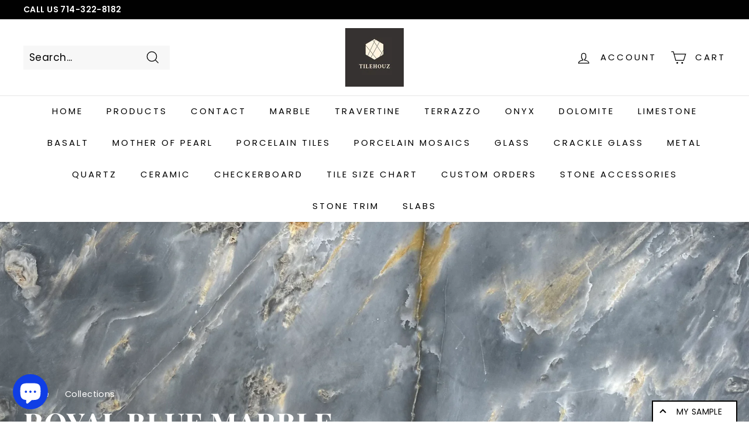

--- FILE ---
content_type: text/html; charset=utf-8
request_url: https://www.tilehouz.com/collections/royal-blue-marble
body_size: 45419
content:
<!doctype html>
<html class="no-js" lang="en" dir="ltr"><head>
<!-- BEGIN MerchantWidget Code -->
<script id='merchantWidgetScript'
        src="https://www.gstatic.com/shopping/merchant/merchantwidget.js"
        defer>
</script>
<script type="text/javascript">
  merchantWidgetScript.addEventListener('load', function () {
    merchantwidget.start({
     position: 'RIGHT_BOTTOM'
   });
  });
</script>
<!-- END MerchantWidget Code -->
  <!-- Google Tag Manager -->
<script>(function(w,d,s,l,i){w[l]=w[l]||[];w[l].push({'gtm.start':
new Date().getTime(),event:'gtm.js'});var f=d.getElementsByTagName(s)[0],
j=d.createElement(s),dl=l!='dataLayer'?'&l='+l:'';j.async=true;j.src=
'https://www.googletagmanager.com/gtm.js?id='+i+dl;f.parentNode.insertBefore(j,f);
})(window,document,'script','dataLayer','GTM-M5K4R9F');</script>
<!-- End Google Tag Manager -->




<script type="text/javascript">
window.dataLayer = window.dataLayer || [];

window.appStart = function(){
  window.productPageHandle = function(){

    var productName = "";
    var productId = "";
    var productPrice = "";
    var productBrand = "";
    var productCollection = "";
    var productType = "";
    var productSku = "";
    var productVariantId = "";
    var productVariantTitle = "";

    window.dataLayer.push({
      event: "analyzify_productDetail",
      productId: productId,
      productName: productName,
      productPrice: productPrice,
      productBrand: productBrand,
      productCategory: productCollection,
      productType: productType,
      productSku: productSku,
      productVariantId: productVariantId,
      productVariantTitle: productVariantTitle,
      currency: "USD",
    });
  };

  window.allPageHandle = function(){
    window.dataLayer.push({
      event: "ga4kit_info",
      contentGroup: "collection",
      
        userType: "visitor",
      
    });
  };
  allPageHandle();
      
  

}
appStart();
</script>

    <meta charset="utf-8">
    <meta http-equiv="X-UA-Compatible" content="IE=edge,chrome=1">
    <meta name="viewport" content="width=device-width,initial-scale=1">
    <meta name="theme-color" content="#000000">
    <link rel="canonical" href="https://www.tilehouz.com/collections/royal-blue-marble">
    <link rel="preload" as="script" href="//www.tilehouz.com/cdn/shop/t/17/assets/theme.js?v=172383760023222790461698164890">
    <link rel="preconnect" href="https://cdn.shopify.com" crossorigin>
    <link rel="preconnect" href="https://fonts.shopifycdn.com" crossorigin>
    <link rel="dns-prefetch" href="https://productreviews.shopifycdn.com">
    <link rel="dns-prefetch" href="https://ajax.googleapis.com">
    <link rel="dns-prefetch" href="https://maps.googleapis.com">
    <link rel="dns-prefetch" href="https://maps.gstatic.com"><title>ROYAL BLUE MARBLE
&ndash; Tilehouz
</title>
<meta name="description" content="Grayish blue marble with gold, bronze and white veins."><meta property="og:site_name" content="Tilehouz">
  <meta property="og:url" content="https://www.tilehouz.com/collections/royal-blue-marble">
  <meta property="og:title" content="ROYAL BLUE MARBLE">
  <meta property="og:type" content="website">
  <meta property="og:description" content="Grayish blue marble with gold, bronze and white veins."><meta property="og:image" content="http://www.tilehouz.com/cdn/shop/collections/image_cd1a9ee6-1cef-475d-b766-cb209db0a01e.heic?v=1685905186">
    <meta property="og:image:secure_url" content="https://www.tilehouz.com/cdn/shop/collections/image_cd1a9ee6-1cef-475d-b766-cb209db0a01e.heic?v=1685905186">
    <meta property="og:image:width" content="2303">
    <meta property="og:image:height" content="1104"><meta name="twitter:site" content="@">
  <meta name="twitter:card" content="summary_large_image">
  <meta name="twitter:title" content="ROYAL BLUE MARBLE">
  <meta name="twitter:description" content="Grayish blue marble with gold, bronze and white veins.">
<style data-shopify>@font-face {
  font-family: "Playfair Display";
  font-weight: 700;
  font-style: normal;
  font-display: swap;
  src: url("//www.tilehouz.com/cdn/fonts/playfair_display/playfairdisplay_n7.592b3435e0fff3f50b26d410c73ae7ec893f6910.woff2") format("woff2"),
       url("//www.tilehouz.com/cdn/fonts/playfair_display/playfairdisplay_n7.998b1417dec711058cce2abb61a0b8c59066498f.woff") format("woff");
}

  @font-face {
  font-family: Poppins;
  font-weight: 400;
  font-style: normal;
  font-display: swap;
  src: url("//www.tilehouz.com/cdn/fonts/poppins/poppins_n4.0ba78fa5af9b0e1a374041b3ceaadf0a43b41362.woff2") format("woff2"),
       url("//www.tilehouz.com/cdn/fonts/poppins/poppins_n4.214741a72ff2596839fc9760ee7a770386cf16ca.woff") format("woff");
}


  @font-face {
  font-family: Poppins;
  font-weight: 600;
  font-style: normal;
  font-display: swap;
  src: url("//www.tilehouz.com/cdn/fonts/poppins/poppins_n6.aa29d4918bc243723d56b59572e18228ed0786f6.woff2") format("woff2"),
       url("//www.tilehouz.com/cdn/fonts/poppins/poppins_n6.5f815d845fe073750885d5b7e619ee00e8111208.woff") format("woff");
}

  @font-face {
  font-family: Poppins;
  font-weight: 400;
  font-style: italic;
  font-display: swap;
  src: url("//www.tilehouz.com/cdn/fonts/poppins/poppins_i4.846ad1e22474f856bd6b81ba4585a60799a9f5d2.woff2") format("woff2"),
       url("//www.tilehouz.com/cdn/fonts/poppins/poppins_i4.56b43284e8b52fc64c1fd271f289a39e8477e9ec.woff") format("woff");
}

  @font-face {
  font-family: Poppins;
  font-weight: 600;
  font-style: italic;
  font-display: swap;
  src: url("//www.tilehouz.com/cdn/fonts/poppins/poppins_i6.bb8044d6203f492888d626dafda3c2999253e8e9.woff2") format("woff2"),
       url("//www.tilehouz.com/cdn/fonts/poppins/poppins_i6.e233dec1a61b1e7dead9f920159eda42280a02c3.woff") format("woff");
}

</style><link href="//www.tilehouz.com/cdn/shop/t/17/assets/theme.css?v=15480746921405308881698168578" rel="stylesheet" type="text/css" media="all" />
<style data-shopify>:root {
    --typeHeaderPrimary: "Playfair Display";
    --typeHeaderFallback: serif;
    --typeHeaderSize: 50px;
    --typeHeaderWeight: 700;
    --typeHeaderLineHeight: 1.1;
    --typeHeaderSpacing: 0.0em;

    --typeBasePrimary:Poppins;
    --typeBaseFallback:sans-serif;
    --typeBaseSize: 17px;
    --typeBaseWeight: 400;
    --typeBaseSpacing: 0.025em;
    --typeBaseLineHeight: 1.5;

    --colorSmallImageBg: #ffffff;
    --colorSmallImageBgDark: #f7f7f7;
    --colorLargeImageBg: #e7e7e7;
    --colorLargeImageBgLight: #ffffff;

    --iconWeight: 3px;
    --iconLinecaps: miter;

    
      --buttonRadius: 0px;
      --btnPadding: 11px 20px;
    

    
      --roundness: 0px;
    

    
      --gridThickness: 0px;
    

    --productTileMargin: 5%;
    --collectionTileMargin: 0%;

    --swatchSize: 80px;
  }

  @media screen and (max-width: 768px) {
    :root {
      --typeBaseSize: 15px;

      
        --roundness: 0px;
        --btnPadding: 9px 17px;
      
    }
  }</style><link href="//www.tilehouz.com/cdn/shop/t/17/assets/custom.css?v=135642153135330498911698168577" rel="stylesheet" type="text/css" media="all" />
<script>
      document.documentElement.className = document.documentElement.className.replace('no-js', 'js');

      window.theme = window.theme || {};
      theme.routes = {
        home: "/",
        collections: "/collections",
        cart: "/cart.js",
        cartPage: "/cart",
        cartAdd: "/cart/add.js",
        cartChange: "/cart/change.js",
        search: "/search"
      };
      theme.strings = {
        soldOut: "Sold Out",
        unavailable: "Unavailable",
        inStockLabel: "In stock, ready to ship",
        oneStockLabel: "Low stock - [count] item left",
        otherStockLabel: "Low stock - [count] items left",
        willNotShipUntil: "Ready to ship [date]",
        willBeInStockAfter: "Back in stock [date]",
        waitingForStock: "Inventory on the way",
        savePrice: "Save [saved_amount]",
        cartEmpty: "Your cart is currently empty.",
        cartTermsConfirmation: "You must agree with the terms and conditions of sales to check out",
        searchCollections: "Collections:",
        searchPages: "Pages:",
        searchArticles: "Articles:"
      };
      theme.settings = {
        cartType: "page",
        isCustomerTemplate:
          false
        ,
        moneyFormat: "\u003cspan class=hidePrice\u003e${{amount}}\u003c\/span\u003e",
        saveType: "dollar",
        productImageSize: "natural",
        productImageCover: true,
        predictiveSearch: true,
        predictiveSearchType: "product,article,page,collection",
        superScriptSetting: true,
        superScriptPrice: true,
        quickView: true,
        quickAdd: true,
        themeName: 'Expanse',
        themeVersion: "4.1.0"
      };
    </script>

    <script>window.performance && window.performance.mark && window.performance.mark('shopify.content_for_header.start');</script><meta name="google-site-verification" content="2HTLtqdQ6OyrTgbQaw_6so0qhEUXPNvj0Ku0p9ck5JA">
<meta name="facebook-domain-verification" content="qprepz2gozo4ri8c8p1r78ns3i0tn3">
<meta id="shopify-digital-wallet" name="shopify-digital-wallet" content="/62436606181/digital_wallets/dialog">
<meta name="shopify-checkout-api-token" content="cfff40336bb29282d1ed3c776f4b5dab">
<link rel="alternate" type="application/atom+xml" title="Feed" href="/collections/royal-blue-marble.atom" />
<link rel="alternate" type="application/json+oembed" href="https://www.tilehouz.com/collections/royal-blue-marble.oembed">
<script async="async" src="/checkouts/internal/preloads.js?locale=en-US"></script>
<link rel="preconnect" href="https://shop.app" crossorigin="anonymous">
<script async="async" src="https://shop.app/checkouts/internal/preloads.js?locale=en-US&shop_id=62436606181" crossorigin="anonymous"></script>
<script id="apple-pay-shop-capabilities" type="application/json">{"shopId":62436606181,"countryCode":"US","currencyCode":"USD","merchantCapabilities":["supports3DS"],"merchantId":"gid:\/\/shopify\/Shop\/62436606181","merchantName":"Tilehouz","requiredBillingContactFields":["postalAddress","email","phone"],"requiredShippingContactFields":["postalAddress","email","phone"],"shippingType":"shipping","supportedNetworks":["visa","masterCard","amex","discover","elo","jcb"],"total":{"type":"pending","label":"Tilehouz","amount":"1.00"},"shopifyPaymentsEnabled":true,"supportsSubscriptions":true}</script>
<script id="shopify-features" type="application/json">{"accessToken":"cfff40336bb29282d1ed3c776f4b5dab","betas":["rich-media-storefront-analytics"],"domain":"www.tilehouz.com","predictiveSearch":true,"shopId":62436606181,"locale":"en"}</script>
<script>var Shopify = Shopify || {};
Shopify.shop = "tilehouz-com.myshopify.com";
Shopify.locale = "en";
Shopify.currency = {"active":"USD","rate":"1.0"};
Shopify.country = "US";
Shopify.theme = {"name":"[DEV 2023-10-25] Update requirement message","id":137415885029,"schema_name":"Expanse","schema_version":"4.1.0","theme_store_id":902,"role":"main"};
Shopify.theme.handle = "null";
Shopify.theme.style = {"id":null,"handle":null};
Shopify.cdnHost = "www.tilehouz.com/cdn";
Shopify.routes = Shopify.routes || {};
Shopify.routes.root = "/";</script>
<script type="module">!function(o){(o.Shopify=o.Shopify||{}).modules=!0}(window);</script>
<script>!function(o){function n(){var o=[];function n(){o.push(Array.prototype.slice.apply(arguments))}return n.q=o,n}var t=o.Shopify=o.Shopify||{};t.loadFeatures=n(),t.autoloadFeatures=n()}(window);</script>
<script>
  window.ShopifyPay = window.ShopifyPay || {};
  window.ShopifyPay.apiHost = "shop.app\/pay";
  window.ShopifyPay.redirectState = null;
</script>
<script id="shop-js-analytics" type="application/json">{"pageType":"collection"}</script>
<script defer="defer" async type="module" src="//www.tilehouz.com/cdn/shopifycloud/shop-js/modules/v2/client.init-shop-cart-sync_BdyHc3Nr.en.esm.js"></script>
<script defer="defer" async type="module" src="//www.tilehouz.com/cdn/shopifycloud/shop-js/modules/v2/chunk.common_Daul8nwZ.esm.js"></script>
<script type="module">
  await import("//www.tilehouz.com/cdn/shopifycloud/shop-js/modules/v2/client.init-shop-cart-sync_BdyHc3Nr.en.esm.js");
await import("//www.tilehouz.com/cdn/shopifycloud/shop-js/modules/v2/chunk.common_Daul8nwZ.esm.js");

  window.Shopify.SignInWithShop?.initShopCartSync?.({"fedCMEnabled":true,"windoidEnabled":true});

</script>
<script>
  window.Shopify = window.Shopify || {};
  if (!window.Shopify.featureAssets) window.Shopify.featureAssets = {};
  window.Shopify.featureAssets['shop-js'] = {"shop-cart-sync":["modules/v2/client.shop-cart-sync_QYOiDySF.en.esm.js","modules/v2/chunk.common_Daul8nwZ.esm.js"],"init-fed-cm":["modules/v2/client.init-fed-cm_DchLp9rc.en.esm.js","modules/v2/chunk.common_Daul8nwZ.esm.js"],"shop-button":["modules/v2/client.shop-button_OV7bAJc5.en.esm.js","modules/v2/chunk.common_Daul8nwZ.esm.js"],"init-windoid":["modules/v2/client.init-windoid_DwxFKQ8e.en.esm.js","modules/v2/chunk.common_Daul8nwZ.esm.js"],"shop-cash-offers":["modules/v2/client.shop-cash-offers_DWtL6Bq3.en.esm.js","modules/v2/chunk.common_Daul8nwZ.esm.js","modules/v2/chunk.modal_CQq8HTM6.esm.js"],"shop-toast-manager":["modules/v2/client.shop-toast-manager_CX9r1SjA.en.esm.js","modules/v2/chunk.common_Daul8nwZ.esm.js"],"init-shop-email-lookup-coordinator":["modules/v2/client.init-shop-email-lookup-coordinator_UhKnw74l.en.esm.js","modules/v2/chunk.common_Daul8nwZ.esm.js"],"pay-button":["modules/v2/client.pay-button_DzxNnLDY.en.esm.js","modules/v2/chunk.common_Daul8nwZ.esm.js"],"avatar":["modules/v2/client.avatar_BTnouDA3.en.esm.js"],"init-shop-cart-sync":["modules/v2/client.init-shop-cart-sync_BdyHc3Nr.en.esm.js","modules/v2/chunk.common_Daul8nwZ.esm.js"],"shop-login-button":["modules/v2/client.shop-login-button_D8B466_1.en.esm.js","modules/v2/chunk.common_Daul8nwZ.esm.js","modules/v2/chunk.modal_CQq8HTM6.esm.js"],"init-customer-accounts-sign-up":["modules/v2/client.init-customer-accounts-sign-up_C8fpPm4i.en.esm.js","modules/v2/client.shop-login-button_D8B466_1.en.esm.js","modules/v2/chunk.common_Daul8nwZ.esm.js","modules/v2/chunk.modal_CQq8HTM6.esm.js"],"init-shop-for-new-customer-accounts":["modules/v2/client.init-shop-for-new-customer-accounts_CVTO0Ztu.en.esm.js","modules/v2/client.shop-login-button_D8B466_1.en.esm.js","modules/v2/chunk.common_Daul8nwZ.esm.js","modules/v2/chunk.modal_CQq8HTM6.esm.js"],"init-customer-accounts":["modules/v2/client.init-customer-accounts_dRgKMfrE.en.esm.js","modules/v2/client.shop-login-button_D8B466_1.en.esm.js","modules/v2/chunk.common_Daul8nwZ.esm.js","modules/v2/chunk.modal_CQq8HTM6.esm.js"],"shop-follow-button":["modules/v2/client.shop-follow-button_CkZpjEct.en.esm.js","modules/v2/chunk.common_Daul8nwZ.esm.js","modules/v2/chunk.modal_CQq8HTM6.esm.js"],"lead-capture":["modules/v2/client.lead-capture_BntHBhfp.en.esm.js","modules/v2/chunk.common_Daul8nwZ.esm.js","modules/v2/chunk.modal_CQq8HTM6.esm.js"],"checkout-modal":["modules/v2/client.checkout-modal_CfxcYbTm.en.esm.js","modules/v2/chunk.common_Daul8nwZ.esm.js","modules/v2/chunk.modal_CQq8HTM6.esm.js"],"shop-login":["modules/v2/client.shop-login_Da4GZ2H6.en.esm.js","modules/v2/chunk.common_Daul8nwZ.esm.js","modules/v2/chunk.modal_CQq8HTM6.esm.js"],"payment-terms":["modules/v2/client.payment-terms_MV4M3zvL.en.esm.js","modules/v2/chunk.common_Daul8nwZ.esm.js","modules/v2/chunk.modal_CQq8HTM6.esm.js"]};
</script>
<script>(function() {
  var isLoaded = false;
  function asyncLoad() {
    if (isLoaded) return;
    isLoaded = true;
    var urls = ["https:\/\/product-samples.herokuapp.com\/complied\/main.min.js?shop=tilehouz-com.myshopify.com","https:\/\/webhooks.sonshaw.com\/js\/disable-click-image.js?shop=tilehouz-com.myshopify.com"];
    for (var i = 0; i < urls.length; i++) {
      var s = document.createElement('script');
      s.type = 'text/javascript';
      s.async = true;
      s.src = urls[i];
      var x = document.getElementsByTagName('script')[0];
      x.parentNode.insertBefore(s, x);
    }
  };
  if(window.attachEvent) {
    window.attachEvent('onload', asyncLoad);
  } else {
    window.addEventListener('load', asyncLoad, false);
  }
})();</script>
<script id="__st">var __st={"a":62436606181,"offset":-28800,"reqid":"6caf740b-7204-473c-99aa-ce508ac37dd4-1768963747","pageurl":"www.tilehouz.com\/collections\/royal-blue-marble","u":"33ea045929b1","p":"collection","rtyp":"collection","rid":407271866597};</script>
<script>window.ShopifyPaypalV4VisibilityTracking = true;</script>
<script id="captcha-bootstrap">!function(){'use strict';const t='contact',e='account',n='new_comment',o=[[t,t],['blogs',n],['comments',n],[t,'customer']],c=[[e,'customer_login'],[e,'guest_login'],[e,'recover_customer_password'],[e,'create_customer']],r=t=>t.map((([t,e])=>`form[action*='/${t}']:not([data-nocaptcha='true']) input[name='form_type'][value='${e}']`)).join(','),a=t=>()=>t?[...document.querySelectorAll(t)].map((t=>t.form)):[];function s(){const t=[...o],e=r(t);return a(e)}const i='password',u='form_key',d=['recaptcha-v3-token','g-recaptcha-response','h-captcha-response',i],f=()=>{try{return window.sessionStorage}catch{return}},m='__shopify_v',_=t=>t.elements[u];function p(t,e,n=!1){try{const o=window.sessionStorage,c=JSON.parse(o.getItem(e)),{data:r}=function(t){const{data:e,action:n}=t;return t[m]||n?{data:e,action:n}:{data:t,action:n}}(c);for(const[e,n]of Object.entries(r))t.elements[e]&&(t.elements[e].value=n);n&&o.removeItem(e)}catch(o){console.error('form repopulation failed',{error:o})}}const l='form_type',E='cptcha';function T(t){t.dataset[E]=!0}const w=window,h=w.document,L='Shopify',v='ce_forms',y='captcha';let A=!1;((t,e)=>{const n=(g='f06e6c50-85a8-45c8-87d0-21a2b65856fe',I='https://cdn.shopify.com/shopifycloud/storefront-forms-hcaptcha/ce_storefront_forms_captcha_hcaptcha.v1.5.2.iife.js',D={infoText:'Protected by hCaptcha',privacyText:'Privacy',termsText:'Terms'},(t,e,n)=>{const o=w[L][v],c=o.bindForm;if(c)return c(t,g,e,D).then(n);var r;o.q.push([[t,g,e,D],n]),r=I,A||(h.body.append(Object.assign(h.createElement('script'),{id:'captcha-provider',async:!0,src:r})),A=!0)});var g,I,D;w[L]=w[L]||{},w[L][v]=w[L][v]||{},w[L][v].q=[],w[L][y]=w[L][y]||{},w[L][y].protect=function(t,e){n(t,void 0,e),T(t)},Object.freeze(w[L][y]),function(t,e,n,w,h,L){const[v,y,A,g]=function(t,e,n){const i=e?o:[],u=t?c:[],d=[...i,...u],f=r(d),m=r(i),_=r(d.filter((([t,e])=>n.includes(e))));return[a(f),a(m),a(_),s()]}(w,h,L),I=t=>{const e=t.target;return e instanceof HTMLFormElement?e:e&&e.form},D=t=>v().includes(t);t.addEventListener('submit',(t=>{const e=I(t);if(!e)return;const n=D(e)&&!e.dataset.hcaptchaBound&&!e.dataset.recaptchaBound,o=_(e),c=g().includes(e)&&(!o||!o.value);(n||c)&&t.preventDefault(),c&&!n&&(function(t){try{if(!f())return;!function(t){const e=f();if(!e)return;const n=_(t);if(!n)return;const o=n.value;o&&e.removeItem(o)}(t);const e=Array.from(Array(32),(()=>Math.random().toString(36)[2])).join('');!function(t,e){_(t)||t.append(Object.assign(document.createElement('input'),{type:'hidden',name:u})),t.elements[u].value=e}(t,e),function(t,e){const n=f();if(!n)return;const o=[...t.querySelectorAll(`input[type='${i}']`)].map((({name:t})=>t)),c=[...d,...o],r={};for(const[a,s]of new FormData(t).entries())c.includes(a)||(r[a]=s);n.setItem(e,JSON.stringify({[m]:1,action:t.action,data:r}))}(t,e)}catch(e){console.error('failed to persist form',e)}}(e),e.submit())}));const S=(t,e)=>{t&&!t.dataset[E]&&(n(t,e.some((e=>e===t))),T(t))};for(const o of['focusin','change'])t.addEventListener(o,(t=>{const e=I(t);D(e)&&S(e,y())}));const B=e.get('form_key'),M=e.get(l),P=B&&M;t.addEventListener('DOMContentLoaded',(()=>{const t=y();if(P)for(const e of t)e.elements[l].value===M&&p(e,B);[...new Set([...A(),...v().filter((t=>'true'===t.dataset.shopifyCaptcha))])].forEach((e=>S(e,t)))}))}(h,new URLSearchParams(w.location.search),n,t,e,['guest_login'])})(!0,!0)}();</script>
<script integrity="sha256-4kQ18oKyAcykRKYeNunJcIwy7WH5gtpwJnB7kiuLZ1E=" data-source-attribution="shopify.loadfeatures" defer="defer" src="//www.tilehouz.com/cdn/shopifycloud/storefront/assets/storefront/load_feature-a0a9edcb.js" crossorigin="anonymous"></script>
<script crossorigin="anonymous" defer="defer" src="//www.tilehouz.com/cdn/shopifycloud/storefront/assets/shopify_pay/storefront-65b4c6d7.js?v=20250812"></script>
<script data-source-attribution="shopify.dynamic_checkout.dynamic.init">var Shopify=Shopify||{};Shopify.PaymentButton=Shopify.PaymentButton||{isStorefrontPortableWallets:!0,init:function(){window.Shopify.PaymentButton.init=function(){};var t=document.createElement("script");t.src="https://www.tilehouz.com/cdn/shopifycloud/portable-wallets/latest/portable-wallets.en.js",t.type="module",document.head.appendChild(t)}};
</script>
<script data-source-attribution="shopify.dynamic_checkout.buyer_consent">
  function portableWalletsHideBuyerConsent(e){var t=document.getElementById("shopify-buyer-consent"),n=document.getElementById("shopify-subscription-policy-button");t&&n&&(t.classList.add("hidden"),t.setAttribute("aria-hidden","true"),n.removeEventListener("click",e))}function portableWalletsShowBuyerConsent(e){var t=document.getElementById("shopify-buyer-consent"),n=document.getElementById("shopify-subscription-policy-button");t&&n&&(t.classList.remove("hidden"),t.removeAttribute("aria-hidden"),n.addEventListener("click",e))}window.Shopify?.PaymentButton&&(window.Shopify.PaymentButton.hideBuyerConsent=portableWalletsHideBuyerConsent,window.Shopify.PaymentButton.showBuyerConsent=portableWalletsShowBuyerConsent);
</script>
<script data-source-attribution="shopify.dynamic_checkout.cart.bootstrap">document.addEventListener("DOMContentLoaded",(function(){function t(){return document.querySelector("shopify-accelerated-checkout-cart, shopify-accelerated-checkout")}if(t())Shopify.PaymentButton.init();else{new MutationObserver((function(e,n){t()&&(Shopify.PaymentButton.init(),n.disconnect())})).observe(document.body,{childList:!0,subtree:!0})}}));
</script>
<link id="shopify-accelerated-checkout-styles" rel="stylesheet" media="screen" href="https://www.tilehouz.com/cdn/shopifycloud/portable-wallets/latest/accelerated-checkout-backwards-compat.css" crossorigin="anonymous">
<style id="shopify-accelerated-checkout-cart">
        #shopify-buyer-consent {
  margin-top: 1em;
  display: inline-block;
  width: 100%;
}

#shopify-buyer-consent.hidden {
  display: none;
}

#shopify-subscription-policy-button {
  background: none;
  border: none;
  padding: 0;
  text-decoration: underline;
  font-size: inherit;
  cursor: pointer;
}

#shopify-subscription-policy-button::before {
  box-shadow: none;
}

      </style>

<script>window.performance && window.performance.mark && window.performance.mark('shopify.content_for_header.end');</script>

    <script src="//www.tilehouz.com/cdn/shop/t/17/assets/vendor-scripts-v2.js" defer="defer"></script>
    <script src="//www.tilehouz.com/cdn/shop/t/17/assets/theme.js?v=172383760023222790461698164890" defer="defer"></script>
    <script src="https://ajax.googleapis.com/ajax/libs/jquery/3.6.1/jquery.min.js"></script>
  <!-- BEGIN app block: shopify://apps/judge-me-reviews/blocks/judgeme_core/61ccd3b1-a9f2-4160-9fe9-4fec8413e5d8 --><!-- Start of Judge.me Core -->






<link rel="dns-prefetch" href="https://cdnwidget.judge.me">
<link rel="dns-prefetch" href="https://cdn.judge.me">
<link rel="dns-prefetch" href="https://cdn1.judge.me">
<link rel="dns-prefetch" href="https://api.judge.me">

<script data-cfasync='false' class='jdgm-settings-script'>window.jdgmSettings={"pagination":5,"disable_web_reviews":false,"badge_no_review_text":"No reviews","badge_n_reviews_text":"{{ n }} review/reviews","hide_badge_preview_if_no_reviews":true,"badge_hide_text":false,"enforce_center_preview_badge":false,"widget_title":"Customer Reviews","widget_open_form_text":"Write a review","widget_close_form_text":"Cancel review","widget_refresh_page_text":"Refresh page","widget_summary_text":"Based on {{ number_of_reviews }} review/reviews","widget_no_review_text":"Be the first to write a review","widget_name_field_text":"Display name","widget_verified_name_field_text":"Verified Name (public)","widget_name_placeholder_text":"Display name","widget_required_field_error_text":"This field is required.","widget_email_field_text":"Email address","widget_verified_email_field_text":"Verified Email (private, can not be edited)","widget_email_placeholder_text":"Your email address","widget_email_field_error_text":"Please enter a valid email address.","widget_rating_field_text":"Rating","widget_review_title_field_text":"Review Title","widget_review_title_placeholder_text":"Give your review a title","widget_review_body_field_text":"Review content","widget_review_body_placeholder_text":"Start writing here...","widget_pictures_field_text":"Picture/Video (optional)","widget_submit_review_text":"Submit Review","widget_submit_verified_review_text":"Submit Verified Review","widget_submit_success_msg_with_auto_publish":"Thank you! Please refresh the page in a few moments to see your review. You can remove or edit your review by logging into \u003ca href='https://judge.me/login' target='_blank' rel='nofollow noopener'\u003eJudge.me\u003c/a\u003e","widget_submit_success_msg_no_auto_publish":"Thank you! Your review will be published as soon as it is approved by the shop admin. You can remove or edit your review by logging into \u003ca href='https://judge.me/login' target='_blank' rel='nofollow noopener'\u003eJudge.me\u003c/a\u003e","widget_show_default_reviews_out_of_total_text":"Showing {{ n_reviews_shown }} out of {{ n_reviews }} reviews.","widget_show_all_link_text":"Show all","widget_show_less_link_text":"Show less","widget_author_said_text":"{{ reviewer_name }} said:","widget_days_text":"{{ n }} days ago","widget_weeks_text":"{{ n }} week/weeks ago","widget_months_text":"{{ n }} month/months ago","widget_years_text":"{{ n }} year/years ago","widget_yesterday_text":"Yesterday","widget_today_text":"Today","widget_replied_text":"\u003e\u003e {{ shop_name }} replied:","widget_read_more_text":"Read more","widget_reviewer_name_as_initial":"","widget_rating_filter_color":"#fbcd0a","widget_rating_filter_see_all_text":"See all reviews","widget_sorting_most_recent_text":"Most Recent","widget_sorting_highest_rating_text":"Highest Rating","widget_sorting_lowest_rating_text":"Lowest Rating","widget_sorting_with_pictures_text":"Only Pictures","widget_sorting_most_helpful_text":"Most Helpful","widget_open_question_form_text":"Ask a question","widget_reviews_subtab_text":"Reviews","widget_questions_subtab_text":"Questions","widget_question_label_text":"Question","widget_answer_label_text":"Answer","widget_question_placeholder_text":"Write your question here","widget_submit_question_text":"Submit Question","widget_question_submit_success_text":"Thank you for your question! We will notify you once it gets answered.","verified_badge_text":"Verified","verified_badge_bg_color":"","verified_badge_text_color":"","verified_badge_placement":"left-of-reviewer-name","widget_review_max_height":"","widget_hide_border":false,"widget_social_share":false,"widget_thumb":false,"widget_review_location_show":false,"widget_location_format":"","all_reviews_include_out_of_store_products":true,"all_reviews_out_of_store_text":"(out of store)","all_reviews_pagination":100,"all_reviews_product_name_prefix_text":"about","enable_review_pictures":true,"enable_question_anwser":false,"widget_theme":"default","review_date_format":"mm/dd/yyyy","default_sort_method":"most-recent","widget_product_reviews_subtab_text":"Product Reviews","widget_shop_reviews_subtab_text":"Shop Reviews","widget_other_products_reviews_text":"Reviews for other products","widget_store_reviews_subtab_text":"Store reviews","widget_no_store_reviews_text":"This store hasn't received any reviews yet","widget_web_restriction_product_reviews_text":"This product hasn't received any reviews yet","widget_no_items_text":"No items found","widget_show_more_text":"Show more","widget_write_a_store_review_text":"Write a Store Review","widget_other_languages_heading":"Reviews in Other Languages","widget_translate_review_text":"Translate review to {{ language }}","widget_translating_review_text":"Translating...","widget_show_original_translation_text":"Show original ({{ language }})","widget_translate_review_failed_text":"Review couldn't be translated.","widget_translate_review_retry_text":"Retry","widget_translate_review_try_again_later_text":"Try again later","show_product_url_for_grouped_product":false,"widget_sorting_pictures_first_text":"Pictures First","show_pictures_on_all_rev_page_mobile":false,"show_pictures_on_all_rev_page_desktop":false,"floating_tab_hide_mobile_install_preference":false,"floating_tab_button_name":"★ Reviews","floating_tab_title":"Let customers speak for us","floating_tab_button_color":"","floating_tab_button_background_color":"","floating_tab_url":"","floating_tab_url_enabled":false,"floating_tab_tab_style":"text","all_reviews_text_badge_text":"Customers rate us {{ shop.metafields.judgeme.all_reviews_rating | round: 1 }}/5 based on {{ shop.metafields.judgeme.all_reviews_count }} reviews.","all_reviews_text_badge_text_branded_style":"{{ shop.metafields.judgeme.all_reviews_rating | round: 1 }} out of 5 stars based on {{ shop.metafields.judgeme.all_reviews_count }} reviews","is_all_reviews_text_badge_a_link":false,"show_stars_for_all_reviews_text_badge":false,"all_reviews_text_badge_url":"","all_reviews_text_style":"branded","all_reviews_text_color_style":"judgeme_brand_color","all_reviews_text_color":"#108474","all_reviews_text_show_jm_brand":true,"featured_carousel_show_header":true,"featured_carousel_title":"Let customers speak for us","testimonials_carousel_title":"Customers are saying","videos_carousel_title":"Real customer stories","cards_carousel_title":"Customers are saying","featured_carousel_count_text":"from {{ n }} reviews","featured_carousel_add_link_to_all_reviews_page":false,"featured_carousel_url":"","featured_carousel_show_images":true,"featured_carousel_autoslide_interval":5,"featured_carousel_arrows_on_the_sides":false,"featured_carousel_height":250,"featured_carousel_width":80,"featured_carousel_image_size":0,"featured_carousel_image_height":250,"featured_carousel_arrow_color":"#eeeeee","verified_count_badge_style":"branded","verified_count_badge_orientation":"horizontal","verified_count_badge_color_style":"judgeme_brand_color","verified_count_badge_color":"#108474","is_verified_count_badge_a_link":false,"verified_count_badge_url":"","verified_count_badge_show_jm_brand":true,"widget_rating_preset_default":5,"widget_first_sub_tab":"product-reviews","widget_show_histogram":true,"widget_histogram_use_custom_color":false,"widget_pagination_use_custom_color":false,"widget_star_use_custom_color":false,"widget_verified_badge_use_custom_color":false,"widget_write_review_use_custom_color":false,"picture_reminder_submit_button":"Upload Pictures","enable_review_videos":false,"mute_video_by_default":false,"widget_sorting_videos_first_text":"Videos First","widget_review_pending_text":"Pending","featured_carousel_items_for_large_screen":3,"social_share_options_order":"Facebook,Twitter","remove_microdata_snippet":true,"disable_json_ld":false,"enable_json_ld_products":false,"preview_badge_show_question_text":false,"preview_badge_no_question_text":"No questions","preview_badge_n_question_text":"{{ number_of_questions }} question/questions","qa_badge_show_icon":false,"qa_badge_position":"same-row","remove_judgeme_branding":false,"widget_add_search_bar":false,"widget_search_bar_placeholder":"Search","widget_sorting_verified_only_text":"Verified only","featured_carousel_theme":"default","featured_carousel_show_rating":true,"featured_carousel_show_title":true,"featured_carousel_show_body":true,"featured_carousel_show_date":false,"featured_carousel_show_reviewer":true,"featured_carousel_show_product":false,"featured_carousel_header_background_color":"#108474","featured_carousel_header_text_color":"#ffffff","featured_carousel_name_product_separator":"reviewed","featured_carousel_full_star_background":"#108474","featured_carousel_empty_star_background":"#dadada","featured_carousel_vertical_theme_background":"#f9fafb","featured_carousel_verified_badge_enable":true,"featured_carousel_verified_badge_color":"#108474","featured_carousel_border_style":"round","featured_carousel_review_line_length_limit":3,"featured_carousel_more_reviews_button_text":"Read more reviews","featured_carousel_view_product_button_text":"View product","all_reviews_page_load_reviews_on":"scroll","all_reviews_page_load_more_text":"Load More Reviews","disable_fb_tab_reviews":false,"enable_ajax_cdn_cache":false,"widget_advanced_speed_features":5,"widget_public_name_text":"displayed publicly like","default_reviewer_name":"John Smith","default_reviewer_name_has_non_latin":true,"widget_reviewer_anonymous":"Anonymous","medals_widget_title":"Judge.me Review Medals","medals_widget_background_color":"#f9fafb","medals_widget_position":"footer_all_pages","medals_widget_border_color":"#f9fafb","medals_widget_verified_text_position":"left","medals_widget_use_monochromatic_version":false,"medals_widget_elements_color":"#108474","show_reviewer_avatar":true,"widget_invalid_yt_video_url_error_text":"Not a YouTube video URL","widget_max_length_field_error_text":"Please enter no more than {0} characters.","widget_show_country_flag":false,"widget_show_collected_via_shop_app":true,"widget_verified_by_shop_badge_style":"light","widget_verified_by_shop_text":"Verified by Shop","widget_show_photo_gallery":false,"widget_load_with_code_splitting":true,"widget_ugc_install_preference":false,"widget_ugc_title":"Made by us, Shared by you","widget_ugc_subtitle":"Tag us to see your picture featured in our page","widget_ugc_arrows_color":"#ffffff","widget_ugc_primary_button_text":"Buy Now","widget_ugc_primary_button_background_color":"#108474","widget_ugc_primary_button_text_color":"#ffffff","widget_ugc_primary_button_border_width":"0","widget_ugc_primary_button_border_style":"none","widget_ugc_primary_button_border_color":"#108474","widget_ugc_primary_button_border_radius":"25","widget_ugc_secondary_button_text":"Load More","widget_ugc_secondary_button_background_color":"#ffffff","widget_ugc_secondary_button_text_color":"#108474","widget_ugc_secondary_button_border_width":"2","widget_ugc_secondary_button_border_style":"solid","widget_ugc_secondary_button_border_color":"#108474","widget_ugc_secondary_button_border_radius":"25","widget_ugc_reviews_button_text":"View Reviews","widget_ugc_reviews_button_background_color":"#ffffff","widget_ugc_reviews_button_text_color":"#108474","widget_ugc_reviews_button_border_width":"2","widget_ugc_reviews_button_border_style":"solid","widget_ugc_reviews_button_border_color":"#108474","widget_ugc_reviews_button_border_radius":"25","widget_ugc_reviews_button_link_to":"judgeme-reviews-page","widget_ugc_show_post_date":true,"widget_ugc_max_width":"800","widget_rating_metafield_value_type":true,"widget_primary_color":"#062828","widget_enable_secondary_color":true,"widget_secondary_color":"#E9E1D9","widget_summary_average_rating_text":"{{ average_rating }} out of 5","widget_media_grid_title":"Customer photos \u0026 videos","widget_media_grid_see_more_text":"See more","widget_round_style":false,"widget_show_product_medals":true,"widget_verified_by_judgeme_text":"Verified by Judge.me","widget_show_store_medals":true,"widget_verified_by_judgeme_text_in_store_medals":"Verified by Judge.me","widget_media_field_exceed_quantity_message":"Sorry, we can only accept {{ max_media }} for one review.","widget_media_field_exceed_limit_message":"{{ file_name }} is too large, please select a {{ media_type }} less than {{ size_limit }}MB.","widget_review_submitted_text":"Review Submitted!","widget_question_submitted_text":"Question Submitted!","widget_close_form_text_question":"Cancel","widget_write_your_answer_here_text":"Write your answer here","widget_enabled_branded_link":true,"widget_show_collected_by_judgeme":true,"widget_reviewer_name_color":"","widget_write_review_text_color":"","widget_write_review_bg_color":"","widget_collected_by_judgeme_text":"collected by Judge.me","widget_pagination_type":"standard","widget_load_more_text":"Load More","widget_load_more_color":"#108474","widget_full_review_text":"Full Review","widget_read_more_reviews_text":"Read More Reviews","widget_read_questions_text":"Read Questions","widget_questions_and_answers_text":"Questions \u0026 Answers","widget_verified_by_text":"Verified by","widget_verified_text":"Verified","widget_number_of_reviews_text":"{{ number_of_reviews }} reviews","widget_back_button_text":"Back","widget_next_button_text":"Next","widget_custom_forms_filter_button":"Filters","custom_forms_style":"horizontal","widget_show_review_information":false,"how_reviews_are_collected":"How reviews are collected?","widget_show_review_keywords":false,"widget_gdpr_statement":"How we use your data: We'll only contact you about the review you left, and only if necessary. By submitting your review, you agree to Judge.me's \u003ca href='https://judge.me/terms' target='_blank' rel='nofollow noopener'\u003eterms\u003c/a\u003e, \u003ca href='https://judge.me/privacy' target='_blank' rel='nofollow noopener'\u003eprivacy\u003c/a\u003e and \u003ca href='https://judge.me/content-policy' target='_blank' rel='nofollow noopener'\u003econtent\u003c/a\u003e policies.","widget_multilingual_sorting_enabled":false,"widget_translate_review_content_enabled":false,"widget_translate_review_content_method":"manual","popup_widget_review_selection":"automatically_with_pictures","popup_widget_round_border_style":true,"popup_widget_show_title":true,"popup_widget_show_body":true,"popup_widget_show_reviewer":false,"popup_widget_show_product":true,"popup_widget_show_pictures":true,"popup_widget_use_review_picture":true,"popup_widget_show_on_home_page":true,"popup_widget_show_on_product_page":true,"popup_widget_show_on_collection_page":true,"popup_widget_show_on_cart_page":true,"popup_widget_position":"bottom_left","popup_widget_first_review_delay":5,"popup_widget_duration":5,"popup_widget_interval":5,"popup_widget_review_count":5,"popup_widget_hide_on_mobile":true,"review_snippet_widget_round_border_style":true,"review_snippet_widget_card_color":"#FFFFFF","review_snippet_widget_slider_arrows_background_color":"#FFFFFF","review_snippet_widget_slider_arrows_color":"#000000","review_snippet_widget_star_color":"#108474","show_product_variant":false,"all_reviews_product_variant_label_text":"Variant: ","widget_show_verified_branding":true,"widget_ai_summary_title":"Customers say","widget_ai_summary_disclaimer":"AI-powered review summary based on recent customer reviews","widget_show_ai_summary":false,"widget_show_ai_summary_bg":false,"widget_show_review_title_input":true,"redirect_reviewers_invited_via_email":"external_form","request_store_review_after_product_review":false,"request_review_other_products_in_order":false,"review_form_color_scheme":"default","review_form_corner_style":"square","review_form_star_color":{},"review_form_text_color":"#333333","review_form_background_color":"#ffffff","review_form_field_background_color":"#fafafa","review_form_button_color":{},"review_form_button_text_color":"#ffffff","review_form_modal_overlay_color":"#000000","review_content_screen_title_text":"How would you rate this product?","review_content_introduction_text":"We would love it if you would share a bit about your experience.","store_review_form_title_text":"How would you rate this store?","store_review_form_introduction_text":"We would love it if you would share a bit about your experience.","show_review_guidance_text":true,"one_star_review_guidance_text":"Poor","five_star_review_guidance_text":"Great","customer_information_screen_title_text":"About you","customer_information_introduction_text":"Please tell us more about you.","custom_questions_screen_title_text":"Your experience in more detail","custom_questions_introduction_text":"Here are a few questions to help us understand more about your experience.","review_submitted_screen_title_text":"Thanks for your review!","review_submitted_screen_thank_you_text":"We are processing it and it will appear on the store soon.","review_submitted_screen_email_verification_text":"Please confirm your email by clicking the link we just sent you. This helps us keep reviews authentic.","review_submitted_request_store_review_text":"Would you like to share your experience of shopping with us?","review_submitted_review_other_products_text":"Would you like to review these products?","store_review_screen_title_text":"Would you like to share your experience of shopping with us?","store_review_introduction_text":"We value your feedback and use it to improve. Please share any thoughts or suggestions you have.","reviewer_media_screen_title_picture_text":"Share a picture","reviewer_media_introduction_picture_text":"Upload a photo to support your review.","reviewer_media_screen_title_video_text":"Share a video","reviewer_media_introduction_video_text":"Upload a video to support your review.","reviewer_media_screen_title_picture_or_video_text":"Share a picture or video","reviewer_media_introduction_picture_or_video_text":"Upload a photo or video to support your review.","reviewer_media_youtube_url_text":"Paste your Youtube URL here","advanced_settings_next_step_button_text":"Next","advanced_settings_close_review_button_text":"Close","modal_write_review_flow":false,"write_review_flow_required_text":"Required","write_review_flow_privacy_message_text":"We respect your privacy.","write_review_flow_anonymous_text":"Post review as anonymous","write_review_flow_visibility_text":"This won't be visible to other customers.","write_review_flow_multiple_selection_help_text":"Select as many as you like","write_review_flow_single_selection_help_text":"Select one option","write_review_flow_required_field_error_text":"This field is required","write_review_flow_invalid_email_error_text":"Please enter a valid email address","write_review_flow_max_length_error_text":"Max. {{ max_length }} characters.","write_review_flow_media_upload_text":"\u003cb\u003eClick to upload\u003c/b\u003e or drag and drop","write_review_flow_gdpr_statement":"We'll only contact you about your review if necessary. By submitting your review, you agree to our \u003ca href='https://judge.me/terms' target='_blank' rel='nofollow noopener'\u003eterms and conditions\u003c/a\u003e and \u003ca href='https://judge.me/privacy' target='_blank' rel='nofollow noopener'\u003eprivacy policy\u003c/a\u003e.","rating_only_reviews_enabled":false,"show_negative_reviews_help_screen":false,"new_review_flow_help_screen_rating_threshold":3,"negative_review_resolution_screen_title_text":"Tell us more","negative_review_resolution_text":"Your experience matters to us. If there were issues with your purchase, we're here to help. Feel free to reach out to us, we'd love the opportunity to make things right.","negative_review_resolution_button_text":"Contact us","negative_review_resolution_proceed_with_review_text":"Leave a review","negative_review_resolution_subject":"Issue with purchase from {{ shop_name }}.{{ order_name }}","preview_badge_collection_page_install_status":false,"widget_review_custom_css":"","preview_badge_custom_css":"","preview_badge_stars_count":"5-stars","featured_carousel_custom_css":"","floating_tab_custom_css":"","all_reviews_widget_custom_css":"","medals_widget_custom_css":"","verified_badge_custom_css":"","all_reviews_text_custom_css":"","transparency_badges_collected_via_store_invite":false,"transparency_badges_from_another_provider":false,"transparency_badges_collected_from_store_visitor":false,"transparency_badges_collected_by_verified_review_provider":false,"transparency_badges_earned_reward":false,"transparency_badges_collected_via_store_invite_text":"Review collected via store invitation","transparency_badges_from_another_provider_text":"Review collected from another provider","transparency_badges_collected_from_store_visitor_text":"Review collected from a store visitor","transparency_badges_written_in_google_text":"Review written in Google","transparency_badges_written_in_etsy_text":"Review written in Etsy","transparency_badges_written_in_shop_app_text":"Review written in Shop App","transparency_badges_earned_reward_text":"Review earned a reward for future purchase","product_review_widget_per_page":10,"widget_store_review_label_text":"Review about the store","checkout_comment_extension_title_on_product_page":"Customer Comments","checkout_comment_extension_num_latest_comment_show":5,"checkout_comment_extension_format":"name_and_timestamp","checkout_comment_customer_name":"last_initial","checkout_comment_comment_notification":true,"preview_badge_collection_page_install_preference":false,"preview_badge_home_page_install_preference":false,"preview_badge_product_page_install_preference":false,"review_widget_install_preference":"","review_carousel_install_preference":false,"floating_reviews_tab_install_preference":"none","verified_reviews_count_badge_install_preference":false,"all_reviews_text_install_preference":false,"review_widget_best_location":false,"judgeme_medals_install_preference":false,"review_widget_revamp_enabled":false,"review_widget_qna_enabled":false,"review_widget_header_theme":"minimal","review_widget_widget_title_enabled":true,"review_widget_header_text_size":"medium","review_widget_header_text_weight":"regular","review_widget_average_rating_style":"compact","review_widget_bar_chart_enabled":true,"review_widget_bar_chart_type":"numbers","review_widget_bar_chart_style":"standard","review_widget_expanded_media_gallery_enabled":false,"review_widget_reviews_section_theme":"standard","review_widget_image_style":"thumbnails","review_widget_review_image_ratio":"square","review_widget_stars_size":"medium","review_widget_verified_badge":"standard_text","review_widget_review_title_text_size":"medium","review_widget_review_text_size":"medium","review_widget_review_text_length":"medium","review_widget_number_of_columns_desktop":3,"review_widget_carousel_transition_speed":5,"review_widget_custom_questions_answers_display":"always","review_widget_button_text_color":"#FFFFFF","review_widget_text_color":"#000000","review_widget_lighter_text_color":"#7B7B7B","review_widget_corner_styling":"soft","review_widget_review_word_singular":"review","review_widget_review_word_plural":"reviews","review_widget_voting_label":"Helpful?","review_widget_shop_reply_label":"Reply from {{ shop_name }}:","review_widget_filters_title":"Filters","qna_widget_question_word_singular":"Question","qna_widget_question_word_plural":"Questions","qna_widget_answer_reply_label":"Answer from {{ answerer_name }}:","qna_content_screen_title_text":"Ask a question about this product","qna_widget_question_required_field_error_text":"Please enter your question.","qna_widget_flow_gdpr_statement":"We'll only contact you about your question if necessary. By submitting your question, you agree to our \u003ca href='https://judge.me/terms' target='_blank' rel='nofollow noopener'\u003eterms and conditions\u003c/a\u003e and \u003ca href='https://judge.me/privacy' target='_blank' rel='nofollow noopener'\u003eprivacy policy\u003c/a\u003e.","qna_widget_question_submitted_text":"Thanks for your question!","qna_widget_close_form_text_question":"Close","qna_widget_question_submit_success_text":"We’ll notify you by email when your question is answered.","all_reviews_widget_v2025_enabled":false,"all_reviews_widget_v2025_header_theme":"default","all_reviews_widget_v2025_widget_title_enabled":true,"all_reviews_widget_v2025_header_text_size":"medium","all_reviews_widget_v2025_header_text_weight":"regular","all_reviews_widget_v2025_average_rating_style":"compact","all_reviews_widget_v2025_bar_chart_enabled":true,"all_reviews_widget_v2025_bar_chart_type":"numbers","all_reviews_widget_v2025_bar_chart_style":"standard","all_reviews_widget_v2025_expanded_media_gallery_enabled":false,"all_reviews_widget_v2025_show_store_medals":true,"all_reviews_widget_v2025_show_photo_gallery":true,"all_reviews_widget_v2025_show_review_keywords":false,"all_reviews_widget_v2025_show_ai_summary":false,"all_reviews_widget_v2025_show_ai_summary_bg":false,"all_reviews_widget_v2025_add_search_bar":false,"all_reviews_widget_v2025_default_sort_method":"most-recent","all_reviews_widget_v2025_reviews_per_page":10,"all_reviews_widget_v2025_reviews_section_theme":"default","all_reviews_widget_v2025_image_style":"thumbnails","all_reviews_widget_v2025_review_image_ratio":"square","all_reviews_widget_v2025_stars_size":"medium","all_reviews_widget_v2025_verified_badge":"bold_badge","all_reviews_widget_v2025_review_title_text_size":"medium","all_reviews_widget_v2025_review_text_size":"medium","all_reviews_widget_v2025_review_text_length":"medium","all_reviews_widget_v2025_number_of_columns_desktop":3,"all_reviews_widget_v2025_carousel_transition_speed":5,"all_reviews_widget_v2025_custom_questions_answers_display":"always","all_reviews_widget_v2025_show_product_variant":false,"all_reviews_widget_v2025_show_reviewer_avatar":true,"all_reviews_widget_v2025_reviewer_name_as_initial":"","all_reviews_widget_v2025_review_location_show":false,"all_reviews_widget_v2025_location_format":"","all_reviews_widget_v2025_show_country_flag":false,"all_reviews_widget_v2025_verified_by_shop_badge_style":"light","all_reviews_widget_v2025_social_share":false,"all_reviews_widget_v2025_social_share_options_order":"Facebook,Twitter,LinkedIn,Pinterest","all_reviews_widget_v2025_pagination_type":"standard","all_reviews_widget_v2025_button_text_color":"#FFFFFF","all_reviews_widget_v2025_text_color":"#000000","all_reviews_widget_v2025_lighter_text_color":"#7B7B7B","all_reviews_widget_v2025_corner_styling":"soft","all_reviews_widget_v2025_title":"Customer reviews","all_reviews_widget_v2025_ai_summary_title":"Customers say about this store","all_reviews_widget_v2025_no_review_text":"Be the first to write a review","platform":"shopify","branding_url":"https://app.judge.me/reviews","branding_text":"Powered by Judge.me","locale":"en","reply_name":"Tilehouz","widget_version":"3.0","footer":true,"autopublish":true,"review_dates":true,"enable_custom_form":false,"shop_locale":"en","enable_multi_locales_translations":false,"show_review_title_input":true,"review_verification_email_status":"always","can_be_branded":true,"reply_name_text":"Tilehouz"};</script> <style class='jdgm-settings-style'>.jdgm-xx{left:0}:root{--jdgm-primary-color: #062828;--jdgm-secondary-color: #E9E1D9;--jdgm-star-color: #062828;--jdgm-write-review-text-color: white;--jdgm-write-review-bg-color: #062828;--jdgm-paginate-color: #062828;--jdgm-border-radius: 0;--jdgm-reviewer-name-color: #062828}.jdgm-histogram__bar-content{background-color:#062828}.jdgm-rev[data-verified-buyer=true] .jdgm-rev__icon.jdgm-rev__icon:after,.jdgm-rev__buyer-badge.jdgm-rev__buyer-badge{color:white;background-color:#062828}.jdgm-review-widget--small .jdgm-gallery.jdgm-gallery .jdgm-gallery__thumbnail-link:nth-child(8) .jdgm-gallery__thumbnail-wrapper.jdgm-gallery__thumbnail-wrapper:before{content:"See more"}@media only screen and (min-width: 768px){.jdgm-gallery.jdgm-gallery .jdgm-gallery__thumbnail-link:nth-child(8) .jdgm-gallery__thumbnail-wrapper.jdgm-gallery__thumbnail-wrapper:before{content:"See more"}}.jdgm-prev-badge[data-average-rating='0.00']{display:none !important}.jdgm-author-all-initials{display:none !important}.jdgm-author-last-initial{display:none !important}.jdgm-rev-widg__title{visibility:hidden}.jdgm-rev-widg__summary-text{visibility:hidden}.jdgm-prev-badge__text{visibility:hidden}.jdgm-rev__prod-link-prefix:before{content:'about'}.jdgm-rev__variant-label:before{content:'Variant: '}.jdgm-rev__out-of-store-text:before{content:'(out of store)'}@media only screen and (min-width: 768px){.jdgm-rev__pics .jdgm-rev_all-rev-page-picture-separator,.jdgm-rev__pics .jdgm-rev__product-picture{display:none}}@media only screen and (max-width: 768px){.jdgm-rev__pics .jdgm-rev_all-rev-page-picture-separator,.jdgm-rev__pics .jdgm-rev__product-picture{display:none}}.jdgm-preview-badge[data-template="product"]{display:none !important}.jdgm-preview-badge[data-template="collection"]{display:none !important}.jdgm-preview-badge[data-template="index"]{display:none !important}.jdgm-review-widget[data-from-snippet="true"]{display:none !important}.jdgm-verified-count-badget[data-from-snippet="true"]{display:none !important}.jdgm-carousel-wrapper[data-from-snippet="true"]{display:none !important}.jdgm-all-reviews-text[data-from-snippet="true"]{display:none !important}.jdgm-medals-section[data-from-snippet="true"]{display:none !important}.jdgm-ugc-media-wrapper[data-from-snippet="true"]{display:none !important}.jdgm-rev__transparency-badge[data-badge-type="review_collected_via_store_invitation"]{display:none !important}.jdgm-rev__transparency-badge[data-badge-type="review_collected_from_another_provider"]{display:none !important}.jdgm-rev__transparency-badge[data-badge-type="review_collected_from_store_visitor"]{display:none !important}.jdgm-rev__transparency-badge[data-badge-type="review_written_in_etsy"]{display:none !important}.jdgm-rev__transparency-badge[data-badge-type="review_written_in_google_business"]{display:none !important}.jdgm-rev__transparency-badge[data-badge-type="review_written_in_shop_app"]{display:none !important}.jdgm-rev__transparency-badge[data-badge-type="review_earned_for_future_purchase"]{display:none !important}.jdgm-review-snippet-widget .jdgm-rev-snippet-widget__cards-container .jdgm-rev-snippet-card{border-radius:8px;background:#fff}.jdgm-review-snippet-widget .jdgm-rev-snippet-widget__cards-container .jdgm-rev-snippet-card__rev-rating .jdgm-star{color:#108474}.jdgm-review-snippet-widget .jdgm-rev-snippet-widget__prev-btn,.jdgm-review-snippet-widget .jdgm-rev-snippet-widget__next-btn{border-radius:50%;background:#fff}.jdgm-review-snippet-widget .jdgm-rev-snippet-widget__prev-btn>svg,.jdgm-review-snippet-widget .jdgm-rev-snippet-widget__next-btn>svg{fill:#000}.jdgm-full-rev-modal.rev-snippet-widget .jm-mfp-container .jm-mfp-content,.jdgm-full-rev-modal.rev-snippet-widget .jm-mfp-container .jdgm-full-rev__icon,.jdgm-full-rev-modal.rev-snippet-widget .jm-mfp-container .jdgm-full-rev__pic-img,.jdgm-full-rev-modal.rev-snippet-widget .jm-mfp-container .jdgm-full-rev__reply{border-radius:8px}.jdgm-full-rev-modal.rev-snippet-widget .jm-mfp-container .jdgm-full-rev[data-verified-buyer="true"] .jdgm-full-rev__icon::after{border-radius:8px}.jdgm-full-rev-modal.rev-snippet-widget .jm-mfp-container .jdgm-full-rev .jdgm-rev__buyer-badge{border-radius:calc( 8px / 2 )}.jdgm-full-rev-modal.rev-snippet-widget .jm-mfp-container .jdgm-full-rev .jdgm-full-rev__replier::before{content:'Tilehouz'}.jdgm-full-rev-modal.rev-snippet-widget .jm-mfp-container .jdgm-full-rev .jdgm-full-rev__product-button{border-radius:calc( 8px * 6 )}
</style> <style class='jdgm-settings-style'></style>

  
  
  
  <style class='jdgm-miracle-styles'>
  @-webkit-keyframes jdgm-spin{0%{-webkit-transform:rotate(0deg);-ms-transform:rotate(0deg);transform:rotate(0deg)}100%{-webkit-transform:rotate(359deg);-ms-transform:rotate(359deg);transform:rotate(359deg)}}@keyframes jdgm-spin{0%{-webkit-transform:rotate(0deg);-ms-transform:rotate(0deg);transform:rotate(0deg)}100%{-webkit-transform:rotate(359deg);-ms-transform:rotate(359deg);transform:rotate(359deg)}}@font-face{font-family:'JudgemeStar';src:url("[data-uri]") format("woff");font-weight:normal;font-style:normal}.jdgm-star{font-family:'JudgemeStar';display:inline !important;text-decoration:none !important;padding:0 4px 0 0 !important;margin:0 !important;font-weight:bold;opacity:1;-webkit-font-smoothing:antialiased;-moz-osx-font-smoothing:grayscale}.jdgm-star:hover{opacity:1}.jdgm-star:last-of-type{padding:0 !important}.jdgm-star.jdgm--on:before{content:"\e000"}.jdgm-star.jdgm--off:before{content:"\e001"}.jdgm-star.jdgm--half:before{content:"\e002"}.jdgm-widget *{margin:0;line-height:1.4;-webkit-box-sizing:border-box;-moz-box-sizing:border-box;box-sizing:border-box;-webkit-overflow-scrolling:touch}.jdgm-hidden{display:none !important;visibility:hidden !important}.jdgm-temp-hidden{display:none}.jdgm-spinner{width:40px;height:40px;margin:auto;border-radius:50%;border-top:2px solid #eee;border-right:2px solid #eee;border-bottom:2px solid #eee;border-left:2px solid #ccc;-webkit-animation:jdgm-spin 0.8s infinite linear;animation:jdgm-spin 0.8s infinite linear}.jdgm-prev-badge{display:block !important}

</style>


  
  
   


<script data-cfasync='false' class='jdgm-script'>
!function(e){window.jdgm=window.jdgm||{},jdgm.CDN_HOST="https://cdnwidget.judge.me/",jdgm.CDN_HOST_ALT="https://cdn2.judge.me/cdn/widget_frontend/",jdgm.API_HOST="https://api.judge.me/",jdgm.CDN_BASE_URL="https://cdn.shopify.com/extensions/019bdc9e-9889-75cc-9a3d-a887384f20d4/judgeme-extensions-301/assets/",
jdgm.docReady=function(d){(e.attachEvent?"complete"===e.readyState:"loading"!==e.readyState)?
setTimeout(d,0):e.addEventListener("DOMContentLoaded",d)},jdgm.loadCSS=function(d,t,o,a){
!o&&jdgm.loadCSS.requestedUrls.indexOf(d)>=0||(jdgm.loadCSS.requestedUrls.push(d),
(a=e.createElement("link")).rel="stylesheet",a.class="jdgm-stylesheet",a.media="nope!",
a.href=d,a.onload=function(){this.media="all",t&&setTimeout(t)},e.body.appendChild(a))},
jdgm.loadCSS.requestedUrls=[],jdgm.loadJS=function(e,d){var t=new XMLHttpRequest;
t.onreadystatechange=function(){4===t.readyState&&(Function(t.response)(),d&&d(t.response))},
t.open("GET",e),t.onerror=function(){if(e.indexOf(jdgm.CDN_HOST)===0&&jdgm.CDN_HOST_ALT!==jdgm.CDN_HOST){var f=e.replace(jdgm.CDN_HOST,jdgm.CDN_HOST_ALT);jdgm.loadJS(f,d)}},t.send()},jdgm.docReady((function(){(window.jdgmLoadCSS||e.querySelectorAll(
".jdgm-widget, .jdgm-all-reviews-page").length>0)&&(jdgmSettings.widget_load_with_code_splitting?
parseFloat(jdgmSettings.widget_version)>=3?jdgm.loadCSS(jdgm.CDN_HOST+"widget_v3/base.css"):
jdgm.loadCSS(jdgm.CDN_HOST+"widget/base.css"):jdgm.loadCSS(jdgm.CDN_HOST+"shopify_v2.css"),
jdgm.loadJS(jdgm.CDN_HOST+"loa"+"der.js"))}))}(document);
</script>
<noscript><link rel="stylesheet" type="text/css" media="all" href="https://cdnwidget.judge.me/shopify_v2.css"></noscript>

<!-- BEGIN app snippet: theme_fix_tags --><script>
  (function() {
    var jdgmThemeFixes = null;
    if (!jdgmThemeFixes) return;
    var thisThemeFix = jdgmThemeFixes[Shopify.theme.id];
    if (!thisThemeFix) return;

    if (thisThemeFix.html) {
      document.addEventListener("DOMContentLoaded", function() {
        var htmlDiv = document.createElement('div');
        htmlDiv.classList.add('jdgm-theme-fix-html');
        htmlDiv.innerHTML = thisThemeFix.html;
        document.body.append(htmlDiv);
      });
    };

    if (thisThemeFix.css) {
      var styleTag = document.createElement('style');
      styleTag.classList.add('jdgm-theme-fix-style');
      styleTag.innerHTML = thisThemeFix.css;
      document.head.append(styleTag);
    };

    if (thisThemeFix.js) {
      var scriptTag = document.createElement('script');
      scriptTag.classList.add('jdgm-theme-fix-script');
      scriptTag.innerHTML = thisThemeFix.js;
      document.head.append(scriptTag);
    };
  })();
</script>
<!-- END app snippet -->
<!-- End of Judge.me Core -->



<!-- END app block --><!-- BEGIN app block: shopify://apps/easy-watermarks/blocks/easy-disable-click/0c62e79b-5615-4040-ba75-b7d45945ad3f -->
<script type="text/javascript">var disableRightClick=window.navigator.userAgent;if(regex=RegExp("Chrome-Lighthouse","ig"),!1===regex.test(disableRightClick))if(disableRightClick.match(/mobi/i)){const e=document.createElement("style");e.type="text/css",e.innerHTML="img {-webkit-touch-callout: none;-webkit-user-select: none;-khtml-user-select: none;-moz-user-select: none;-ms-user-select: none;user-select: none;pointer-events: auto;}a > img, span > img {pointer-events: auto;}",document.head.appendChild(e),document.addEventListener("contextmenu",(function(e){"img"===(e.target||e.srcElement).tagName.toLowerCase()&&e.preventDefault()}))}else{document.addEventListener("contextmenu",(function(e){e.preventDefault()})),document.addEventListener("dragstart",(function(e){return!1})),document.addEventListener("mousedown",(function(e){"img"===(e.target||e.srcElement).tagName.toLowerCase()&&2==e.which&&e.preventDefault()})),document.addEventListener("contextmenu",(function(e){"img"===(e.target||e.srcElement).tagName.toLowerCase()&&e.preventDefault()}));const e=document.createElement("style");e.type="text/css",e.innerHTML="img {-webkit-user-drag: none;user-drag: none;}",document.head.appendChild(e);const t=function(){document.body.setAttribute("ondragstart","return false;"),document.body.setAttribute("ondrop","return false;")};"complete"==document.readyState?t():document.addEventListener("DOMContentLoaded",t);var down=[];document.addEventListener("keydown",(function(e){if(down[e.keyCode]=!0,down[123]||e.ctrlKey&&e.shiftKey&&73==e.keyCode||e.ctrlKey&&e.shiftKey&&67==e.keyCode||e.ctrlKey&&85==e.keyCode||e.ctrlKey&&74==e.keyCode||e.ctrlKey&&67==e.keyCode)return e.preventDefault(),!1;down[e.keyCode]=!1})),document.addEventListener("keyup",(function(e){if(down[e.keyCode]=!0,down[16]&&down[52]&&(e.ctrlKey||e.metaKey||e.shiftKey))return e.preventDefault(),!1;down[e.keyCode]=!1})),document.addEventListener("contextmenu",(function(e){(e.target||e.srcElement).style.backgroundImage&&e.preventDefault()}))}</script>



<!-- END app block --><!-- BEGIN app block: shopify://apps/conversion/blocks/seona_by_styleai/c2fdd8a2-5abf-48be-ab7f-5378cb014677 --><script src="https://p.usestyle.ai" defer></script>

<!-- END app block --><script src="https://cdn.shopify.com/extensions/019bdc9e-9889-75cc-9a3d-a887384f20d4/judgeme-extensions-301/assets/loader.js" type="text/javascript" defer="defer"></script>
<script src="https://cdn.shopify.com/extensions/e8878072-2f6b-4e89-8082-94b04320908d/inbox-1254/assets/inbox-chat-loader.js" type="text/javascript" defer="defer"></script>
<link href="https://monorail-edge.shopifysvc.com" rel="dns-prefetch">
<script>(function(){if ("sendBeacon" in navigator && "performance" in window) {try {var session_token_from_headers = performance.getEntriesByType('navigation')[0].serverTiming.find(x => x.name == '_s').description;} catch {var session_token_from_headers = undefined;}var session_cookie_matches = document.cookie.match(/_shopify_s=([^;]*)/);var session_token_from_cookie = session_cookie_matches && session_cookie_matches.length === 2 ? session_cookie_matches[1] : "";var session_token = session_token_from_headers || session_token_from_cookie || "";function handle_abandonment_event(e) {var entries = performance.getEntries().filter(function(entry) {return /monorail-edge.shopifysvc.com/.test(entry.name);});if (!window.abandonment_tracked && entries.length === 0) {window.abandonment_tracked = true;var currentMs = Date.now();var navigation_start = performance.timing.navigationStart;var payload = {shop_id: 62436606181,url: window.location.href,navigation_start,duration: currentMs - navigation_start,session_token,page_type: "collection"};window.navigator.sendBeacon("https://monorail-edge.shopifysvc.com/v1/produce", JSON.stringify({schema_id: "online_store_buyer_site_abandonment/1.1",payload: payload,metadata: {event_created_at_ms: currentMs,event_sent_at_ms: currentMs}}));}}window.addEventListener('pagehide', handle_abandonment_event);}}());</script>
<script id="web-pixels-manager-setup">(function e(e,d,r,n,o){if(void 0===o&&(o={}),!Boolean(null===(a=null===(i=window.Shopify)||void 0===i?void 0:i.analytics)||void 0===a?void 0:a.replayQueue)){var i,a;window.Shopify=window.Shopify||{};var t=window.Shopify;t.analytics=t.analytics||{};var s=t.analytics;s.replayQueue=[],s.publish=function(e,d,r){return s.replayQueue.push([e,d,r]),!0};try{self.performance.mark("wpm:start")}catch(e){}var l=function(){var e={modern:/Edge?\/(1{2}[4-9]|1[2-9]\d|[2-9]\d{2}|\d{4,})\.\d+(\.\d+|)|Firefox\/(1{2}[4-9]|1[2-9]\d|[2-9]\d{2}|\d{4,})\.\d+(\.\d+|)|Chrom(ium|e)\/(9{2}|\d{3,})\.\d+(\.\d+|)|(Maci|X1{2}).+ Version\/(15\.\d+|(1[6-9]|[2-9]\d|\d{3,})\.\d+)([,.]\d+|)( \(\w+\)|)( Mobile\/\w+|) Safari\/|Chrome.+OPR\/(9{2}|\d{3,})\.\d+\.\d+|(CPU[ +]OS|iPhone[ +]OS|CPU[ +]iPhone|CPU IPhone OS|CPU iPad OS)[ +]+(15[._]\d+|(1[6-9]|[2-9]\d|\d{3,})[._]\d+)([._]\d+|)|Android:?[ /-](13[3-9]|1[4-9]\d|[2-9]\d{2}|\d{4,})(\.\d+|)(\.\d+|)|Android.+Firefox\/(13[5-9]|1[4-9]\d|[2-9]\d{2}|\d{4,})\.\d+(\.\d+|)|Android.+Chrom(ium|e)\/(13[3-9]|1[4-9]\d|[2-9]\d{2}|\d{4,})\.\d+(\.\d+|)|SamsungBrowser\/([2-9]\d|\d{3,})\.\d+/,legacy:/Edge?\/(1[6-9]|[2-9]\d|\d{3,})\.\d+(\.\d+|)|Firefox\/(5[4-9]|[6-9]\d|\d{3,})\.\d+(\.\d+|)|Chrom(ium|e)\/(5[1-9]|[6-9]\d|\d{3,})\.\d+(\.\d+|)([\d.]+$|.*Safari\/(?![\d.]+ Edge\/[\d.]+$))|(Maci|X1{2}).+ Version\/(10\.\d+|(1[1-9]|[2-9]\d|\d{3,})\.\d+)([,.]\d+|)( \(\w+\)|)( Mobile\/\w+|) Safari\/|Chrome.+OPR\/(3[89]|[4-9]\d|\d{3,})\.\d+\.\d+|(CPU[ +]OS|iPhone[ +]OS|CPU[ +]iPhone|CPU IPhone OS|CPU iPad OS)[ +]+(10[._]\d+|(1[1-9]|[2-9]\d|\d{3,})[._]\d+)([._]\d+|)|Android:?[ /-](13[3-9]|1[4-9]\d|[2-9]\d{2}|\d{4,})(\.\d+|)(\.\d+|)|Mobile Safari.+OPR\/([89]\d|\d{3,})\.\d+\.\d+|Android.+Firefox\/(13[5-9]|1[4-9]\d|[2-9]\d{2}|\d{4,})\.\d+(\.\d+|)|Android.+Chrom(ium|e)\/(13[3-9]|1[4-9]\d|[2-9]\d{2}|\d{4,})\.\d+(\.\d+|)|Android.+(UC? ?Browser|UCWEB|U3)[ /]?(15\.([5-9]|\d{2,})|(1[6-9]|[2-9]\d|\d{3,})\.\d+)\.\d+|SamsungBrowser\/(5\.\d+|([6-9]|\d{2,})\.\d+)|Android.+MQ{2}Browser\/(14(\.(9|\d{2,})|)|(1[5-9]|[2-9]\d|\d{3,})(\.\d+|))(\.\d+|)|K[Aa][Ii]OS\/(3\.\d+|([4-9]|\d{2,})\.\d+)(\.\d+|)/},d=e.modern,r=e.legacy,n=navigator.userAgent;return n.match(d)?"modern":n.match(r)?"legacy":"unknown"}(),u="modern"===l?"modern":"legacy",c=(null!=n?n:{modern:"",legacy:""})[u],f=function(e){return[e.baseUrl,"/wpm","/b",e.hashVersion,"modern"===e.buildTarget?"m":"l",".js"].join("")}({baseUrl:d,hashVersion:r,buildTarget:u}),m=function(e){var d=e.version,r=e.bundleTarget,n=e.surface,o=e.pageUrl,i=e.monorailEndpoint;return{emit:function(e){var a=e.status,t=e.errorMsg,s=(new Date).getTime(),l=JSON.stringify({metadata:{event_sent_at_ms:s},events:[{schema_id:"web_pixels_manager_load/3.1",payload:{version:d,bundle_target:r,page_url:o,status:a,surface:n,error_msg:t},metadata:{event_created_at_ms:s}}]});if(!i)return console&&console.warn&&console.warn("[Web Pixels Manager] No Monorail endpoint provided, skipping logging."),!1;try{return self.navigator.sendBeacon.bind(self.navigator)(i,l)}catch(e){}var u=new XMLHttpRequest;try{return u.open("POST",i,!0),u.setRequestHeader("Content-Type","text/plain"),u.send(l),!0}catch(e){return console&&console.warn&&console.warn("[Web Pixels Manager] Got an unhandled error while logging to Monorail."),!1}}}}({version:r,bundleTarget:l,surface:e.surface,pageUrl:self.location.href,monorailEndpoint:e.monorailEndpoint});try{o.browserTarget=l,function(e){var d=e.src,r=e.async,n=void 0===r||r,o=e.onload,i=e.onerror,a=e.sri,t=e.scriptDataAttributes,s=void 0===t?{}:t,l=document.createElement("script"),u=document.querySelector("head"),c=document.querySelector("body");if(l.async=n,l.src=d,a&&(l.integrity=a,l.crossOrigin="anonymous"),s)for(var f in s)if(Object.prototype.hasOwnProperty.call(s,f))try{l.dataset[f]=s[f]}catch(e){}if(o&&l.addEventListener("load",o),i&&l.addEventListener("error",i),u)u.appendChild(l);else{if(!c)throw new Error("Did not find a head or body element to append the script");c.appendChild(l)}}({src:f,async:!0,onload:function(){if(!function(){var e,d;return Boolean(null===(d=null===(e=window.Shopify)||void 0===e?void 0:e.analytics)||void 0===d?void 0:d.initialized)}()){var d=window.webPixelsManager.init(e)||void 0;if(d){var r=window.Shopify.analytics;r.replayQueue.forEach((function(e){var r=e[0],n=e[1],o=e[2];d.publishCustomEvent(r,n,o)})),r.replayQueue=[],r.publish=d.publishCustomEvent,r.visitor=d.visitor,r.initialized=!0}}},onerror:function(){return m.emit({status:"failed",errorMsg:"".concat(f," has failed to load")})},sri:function(e){var d=/^sha384-[A-Za-z0-9+/=]+$/;return"string"==typeof e&&d.test(e)}(c)?c:"",scriptDataAttributes:o}),m.emit({status:"loading"})}catch(e){m.emit({status:"failed",errorMsg:(null==e?void 0:e.message)||"Unknown error"})}}})({shopId: 62436606181,storefrontBaseUrl: "https://www.tilehouz.com",extensionsBaseUrl: "https://extensions.shopifycdn.com/cdn/shopifycloud/web-pixels-manager",monorailEndpoint: "https://monorail-edge.shopifysvc.com/unstable/produce_batch",surface: "storefront-renderer",enabledBetaFlags: ["2dca8a86"],webPixelsConfigList: [{"id":"1893236965","configuration":"{\"tagID\":\"2613363279960\"}","eventPayloadVersion":"v1","runtimeContext":"STRICT","scriptVersion":"18031546ee651571ed29edbe71a3550b","type":"APP","apiClientId":3009811,"privacyPurposes":["ANALYTICS","MARKETING","SALE_OF_DATA"],"dataSharingAdjustments":{"protectedCustomerApprovalScopes":["read_customer_address","read_customer_email","read_customer_name","read_customer_personal_data","read_customer_phone"]}},{"id":"1616543973","configuration":"{\"pixelCode\":\"D3UHPAJC77U0C1TONII0\"}","eventPayloadVersion":"v1","runtimeContext":"STRICT","scriptVersion":"22e92c2ad45662f435e4801458fb78cc","type":"APP","apiClientId":4383523,"privacyPurposes":["ANALYTICS","MARKETING","SALE_OF_DATA"],"dataSharingAdjustments":{"protectedCustomerApprovalScopes":["read_customer_address","read_customer_email","read_customer_name","read_customer_personal_data","read_customer_phone"]}},{"id":"998179045","configuration":"{\"webPixelName\":\"Judge.me\"}","eventPayloadVersion":"v1","runtimeContext":"STRICT","scriptVersion":"34ad157958823915625854214640f0bf","type":"APP","apiClientId":683015,"privacyPurposes":["ANALYTICS"],"dataSharingAdjustments":{"protectedCustomerApprovalScopes":["read_customer_email","read_customer_name","read_customer_personal_data","read_customer_phone"]}},{"id":"500203749","configuration":"{\"config\":\"{\\\"pixel_id\\\":\\\"G-40P6T9BC2L\\\",\\\"target_country\\\":\\\"US\\\",\\\"gtag_events\\\":[{\\\"type\\\":\\\"search\\\",\\\"action_label\\\":[\\\"G-40P6T9BC2L\\\",\\\"AW-10973075428\\\/48DtCNDg79cDEOSvr_Ao\\\"]},{\\\"type\\\":\\\"begin_checkout\\\",\\\"action_label\\\":[\\\"G-40P6T9BC2L\\\",\\\"AW-10973075428\\\/4yijCM3g79cDEOSvr_Ao\\\"]},{\\\"type\\\":\\\"view_item\\\",\\\"action_label\\\":[\\\"G-40P6T9BC2L\\\",\\\"AW-10973075428\\\/4UtiCMfg79cDEOSvr_Ao\\\",\\\"MC-EJ278062K0\\\"]},{\\\"type\\\":\\\"purchase\\\",\\\"action_label\\\":[\\\"G-40P6T9BC2L\\\",\\\"AW-10973075428\\\/xYxXCMTg79cDEOSvr_Ao\\\",\\\"MC-EJ278062K0\\\"]},{\\\"type\\\":\\\"page_view\\\",\\\"action_label\\\":[\\\"G-40P6T9BC2L\\\",\\\"AW-10973075428\\\/ygNfCMHg79cDEOSvr_Ao\\\",\\\"MC-EJ278062K0\\\"]},{\\\"type\\\":\\\"add_payment_info\\\",\\\"action_label\\\":[\\\"G-40P6T9BC2L\\\",\\\"AW-10973075428\\\/s-J-CNPg79cDEOSvr_Ao\\\"]},{\\\"type\\\":\\\"add_to_cart\\\",\\\"action_label\\\":[\\\"G-40P6T9BC2L\\\",\\\"AW-10973075428\\\/Z0tKCMrg79cDEOSvr_Ao\\\"]}],\\\"enable_monitoring_mode\\\":false}\"}","eventPayloadVersion":"v1","runtimeContext":"OPEN","scriptVersion":"b2a88bafab3e21179ed38636efcd8a93","type":"APP","apiClientId":1780363,"privacyPurposes":[],"dataSharingAdjustments":{"protectedCustomerApprovalScopes":["read_customer_address","read_customer_email","read_customer_name","read_customer_personal_data","read_customer_phone"]}},{"id":"197165285","configuration":"{\"pixel_id\":\"635740644625778\",\"pixel_type\":\"facebook_pixel\",\"metaapp_system_user_token\":\"-\"}","eventPayloadVersion":"v1","runtimeContext":"OPEN","scriptVersion":"ca16bc87fe92b6042fbaa3acc2fbdaa6","type":"APP","apiClientId":2329312,"privacyPurposes":["ANALYTICS","MARKETING","SALE_OF_DATA"],"dataSharingAdjustments":{"protectedCustomerApprovalScopes":["read_customer_address","read_customer_email","read_customer_name","read_customer_personal_data","read_customer_phone"]}},{"id":"shopify-app-pixel","configuration":"{}","eventPayloadVersion":"v1","runtimeContext":"STRICT","scriptVersion":"0450","apiClientId":"shopify-pixel","type":"APP","privacyPurposes":["ANALYTICS","MARKETING"]},{"id":"shopify-custom-pixel","eventPayloadVersion":"v1","runtimeContext":"LAX","scriptVersion":"0450","apiClientId":"shopify-pixel","type":"CUSTOM","privacyPurposes":["ANALYTICS","MARKETING"]}],isMerchantRequest: false,initData: {"shop":{"name":"Tilehouz","paymentSettings":{"currencyCode":"USD"},"myshopifyDomain":"tilehouz-com.myshopify.com","countryCode":"US","storefrontUrl":"https:\/\/www.tilehouz.com"},"customer":null,"cart":null,"checkout":null,"productVariants":[],"purchasingCompany":null},},"https://www.tilehouz.com/cdn","fcfee988w5aeb613cpc8e4bc33m6693e112",{"modern":"","legacy":""},{"shopId":"62436606181","storefrontBaseUrl":"https:\/\/www.tilehouz.com","extensionBaseUrl":"https:\/\/extensions.shopifycdn.com\/cdn\/shopifycloud\/web-pixels-manager","surface":"storefront-renderer","enabledBetaFlags":"[\"2dca8a86\"]","isMerchantRequest":"false","hashVersion":"fcfee988w5aeb613cpc8e4bc33m6693e112","publish":"custom","events":"[[\"page_viewed\",{}],[\"collection_viewed\",{\"collection\":{\"id\":\"407271866597\",\"title\":\"ROYAL BLUE MARBLE\",\"productVariants\":[{\"price\":{\"amount\":39.99,\"currencyCode\":\"USD\"},\"product\":{\"title\":\"Royal Blue Marble 18x18 Tile (1\/2”) Polished\u0026Honed\",\"vendor\":\"Tilehouz\",\"id\":\"8259946381541\",\"untranslatedTitle\":\"Royal Blue Marble 18x18 Tile (1\/2”) Polished\u0026Honed\",\"url\":\"\/products\/blue-azure-marble-18x18-tile-1-2-polished-honed\",\"type\":\"Marble\"},\"id\":\"44019298074853\",\"image\":{\"src\":\"\/\/www.tilehouz.com\/cdn\/shop\/files\/royal-blue-marble-18x18-tile-12-polishedhoned-778.png?v=1685318534\"},\"sku\":\"\",\"title\":\"Honed\",\"untranslatedTitle\":\"Honed\"},{\"price\":{\"amount\":29.99,\"currencyCode\":\"USD\"},\"product\":{\"title\":\"Royal Blue Marble 12x24 Tile (1\/2”) Polished\u0026Honed\",\"vendor\":\"Tilehouz\",\"id\":\"8332809732325\",\"untranslatedTitle\":\"Royal Blue Marble 12x24 Tile (1\/2”) Polished\u0026Honed\",\"url\":\"\/products\/royal-blue-marble-18x36-tile-1-2-polished-honed-copy\",\"type\":\"Marble\"},\"id\":\"44201268347109\",\"image\":{\"src\":\"\/\/www.tilehouz.com\/cdn\/shop\/files\/royal-blue-marble-12x24-tile-12-polishedhoned-575.png?v=1693013293\"},\"sku\":null,\"title\":\"Honed\",\"untranslatedTitle\":\"Honed\"},{\"price\":{\"amount\":105.0,\"currencyCode\":\"USD\"},\"product\":{\"title\":\"Royal Blue Marble 18x36 Tile (1\/2”) Polished\u0026Honed\",\"vendor\":\"Tilehouz\",\"id\":\"8259947495653\",\"untranslatedTitle\":\"Royal Blue Marble 18x36 Tile (1\/2”) Polished\u0026Honed\",\"url\":\"\/products\/blue-azure-marble-18x36-tile-1-2-polished-honed\",\"type\":\"Marble\"},\"id\":\"44019300663525\",\"image\":{\"src\":\"\/\/www.tilehouz.com\/cdn\/shop\/files\/royal-blue-marble-18x36-tile-12-polishedhoned-775.png?v=1685318528\"},\"sku\":\"\",\"title\":\"Honed\",\"untranslatedTitle\":\"Honed\"}]}}]]"});</script><script>
  window.ShopifyAnalytics = window.ShopifyAnalytics || {};
  window.ShopifyAnalytics.meta = window.ShopifyAnalytics.meta || {};
  window.ShopifyAnalytics.meta.currency = 'USD';
  var meta = {"products":[{"id":8259946381541,"gid":"gid:\/\/shopify\/Product\/8259946381541","vendor":"Tilehouz","type":"Marble","handle":"blue-azure-marble-18x18-tile-1-2-polished-honed","variants":[{"id":44019298074853,"price":3999,"name":"Royal Blue Marble 18x18 Tile (1\/2”) Polished\u0026Honed - Honed","public_title":"Honed","sku":""},{"id":44019299614949,"price":3999,"name":"Royal Blue Marble 18x18 Tile (1\/2”) Polished\u0026Honed - Polished","public_title":"Polished","sku":null}],"remote":false},{"id":8332809732325,"gid":"gid:\/\/shopify\/Product\/8332809732325","vendor":"Tilehouz","type":"Marble","handle":"royal-blue-marble-18x36-tile-1-2-polished-honed-copy","variants":[{"id":44201268347109,"price":2999,"name":"Royal Blue Marble 12x24 Tile (1\/2”) Polished\u0026Honed - Honed","public_title":"Honed","sku":null},{"id":44201268379877,"price":2999,"name":"Royal Blue Marble 12x24 Tile (1\/2”) Polished\u0026Honed - Polished","public_title":"Polished","sku":null}],"remote":false},{"id":8259947495653,"gid":"gid:\/\/shopify\/Product\/8259947495653","vendor":"Tilehouz","type":"Marble","handle":"blue-azure-marble-18x36-tile-1-2-polished-honed","variants":[{"id":44019300663525,"price":10500,"name":"Royal Blue Marble 18x36 Tile (1\/2”) Polished\u0026Honed - Honed","public_title":"Honed","sku":""},{"id":44019301253349,"price":10500,"name":"Royal Blue Marble 18x36 Tile (1\/2”) Polished\u0026Honed - Polished","public_title":"Polished","sku":null}],"remote":false}],"page":{"pageType":"collection","resourceType":"collection","resourceId":407271866597,"requestId":"6caf740b-7204-473c-99aa-ce508ac37dd4-1768963747"}};
  for (var attr in meta) {
    window.ShopifyAnalytics.meta[attr] = meta[attr];
  }
</script>
<script class="analytics">
  (function () {
    var customDocumentWrite = function(content) {
      var jquery = null;

      if (window.jQuery) {
        jquery = window.jQuery;
      } else if (window.Checkout && window.Checkout.$) {
        jquery = window.Checkout.$;
      }

      if (jquery) {
        jquery('body').append(content);
      }
    };

    var hasLoggedConversion = function(token) {
      if (token) {
        return document.cookie.indexOf('loggedConversion=' + token) !== -1;
      }
      return false;
    }

    var setCookieIfConversion = function(token) {
      if (token) {
        var twoMonthsFromNow = new Date(Date.now());
        twoMonthsFromNow.setMonth(twoMonthsFromNow.getMonth() + 2);

        document.cookie = 'loggedConversion=' + token + '; expires=' + twoMonthsFromNow;
      }
    }

    var trekkie = window.ShopifyAnalytics.lib = window.trekkie = window.trekkie || [];
    if (trekkie.integrations) {
      return;
    }
    trekkie.methods = [
      'identify',
      'page',
      'ready',
      'track',
      'trackForm',
      'trackLink'
    ];
    trekkie.factory = function(method) {
      return function() {
        var args = Array.prototype.slice.call(arguments);
        args.unshift(method);
        trekkie.push(args);
        return trekkie;
      };
    };
    for (var i = 0; i < trekkie.methods.length; i++) {
      var key = trekkie.methods[i];
      trekkie[key] = trekkie.factory(key);
    }
    trekkie.load = function(config) {
      trekkie.config = config || {};
      trekkie.config.initialDocumentCookie = document.cookie;
      var first = document.getElementsByTagName('script')[0];
      var script = document.createElement('script');
      script.type = 'text/javascript';
      script.onerror = function(e) {
        var scriptFallback = document.createElement('script');
        scriptFallback.type = 'text/javascript';
        scriptFallback.onerror = function(error) {
                var Monorail = {
      produce: function produce(monorailDomain, schemaId, payload) {
        var currentMs = new Date().getTime();
        var event = {
          schema_id: schemaId,
          payload: payload,
          metadata: {
            event_created_at_ms: currentMs,
            event_sent_at_ms: currentMs
          }
        };
        return Monorail.sendRequest("https://" + monorailDomain + "/v1/produce", JSON.stringify(event));
      },
      sendRequest: function sendRequest(endpointUrl, payload) {
        // Try the sendBeacon API
        if (window && window.navigator && typeof window.navigator.sendBeacon === 'function' && typeof window.Blob === 'function' && !Monorail.isIos12()) {
          var blobData = new window.Blob([payload], {
            type: 'text/plain'
          });

          if (window.navigator.sendBeacon(endpointUrl, blobData)) {
            return true;
          } // sendBeacon was not successful

        } // XHR beacon

        var xhr = new XMLHttpRequest();

        try {
          xhr.open('POST', endpointUrl);
          xhr.setRequestHeader('Content-Type', 'text/plain');
          xhr.send(payload);
        } catch (e) {
          console.log(e);
        }

        return false;
      },
      isIos12: function isIos12() {
        return window.navigator.userAgent.lastIndexOf('iPhone; CPU iPhone OS 12_') !== -1 || window.navigator.userAgent.lastIndexOf('iPad; CPU OS 12_') !== -1;
      }
    };
    Monorail.produce('monorail-edge.shopifysvc.com',
      'trekkie_storefront_load_errors/1.1',
      {shop_id: 62436606181,
      theme_id: 137415885029,
      app_name: "storefront",
      context_url: window.location.href,
      source_url: "//www.tilehouz.com/cdn/s/trekkie.storefront.cd680fe47e6c39ca5d5df5f0a32d569bc48c0f27.min.js"});

        };
        scriptFallback.async = true;
        scriptFallback.src = '//www.tilehouz.com/cdn/s/trekkie.storefront.cd680fe47e6c39ca5d5df5f0a32d569bc48c0f27.min.js';
        first.parentNode.insertBefore(scriptFallback, first);
      };
      script.async = true;
      script.src = '//www.tilehouz.com/cdn/s/trekkie.storefront.cd680fe47e6c39ca5d5df5f0a32d569bc48c0f27.min.js';
      first.parentNode.insertBefore(script, first);
    };
    trekkie.load(
      {"Trekkie":{"appName":"storefront","development":false,"defaultAttributes":{"shopId":62436606181,"isMerchantRequest":null,"themeId":137415885029,"themeCityHash":"16072135750031070365","contentLanguage":"en","currency":"USD","eventMetadataId":"1c46b662-1159-419a-8f8f-7def3c23224f"},"isServerSideCookieWritingEnabled":true,"monorailRegion":"shop_domain","enabledBetaFlags":["65f19447"]},"Session Attribution":{},"S2S":{"facebookCapiEnabled":true,"source":"trekkie-storefront-renderer","apiClientId":580111}}
    );

    var loaded = false;
    trekkie.ready(function() {
      if (loaded) return;
      loaded = true;

      window.ShopifyAnalytics.lib = window.trekkie;

      var originalDocumentWrite = document.write;
      document.write = customDocumentWrite;
      try { window.ShopifyAnalytics.merchantGoogleAnalytics.call(this); } catch(error) {};
      document.write = originalDocumentWrite;

      window.ShopifyAnalytics.lib.page(null,{"pageType":"collection","resourceType":"collection","resourceId":407271866597,"requestId":"6caf740b-7204-473c-99aa-ce508ac37dd4-1768963747","shopifyEmitted":true});

      var match = window.location.pathname.match(/checkouts\/(.+)\/(thank_you|post_purchase)/)
      var token = match? match[1]: undefined;
      if (!hasLoggedConversion(token)) {
        setCookieIfConversion(token);
        window.ShopifyAnalytics.lib.track("Viewed Product Category",{"currency":"USD","category":"Collection: royal-blue-marble","collectionName":"royal-blue-marble","collectionId":407271866597,"nonInteraction":true},undefined,undefined,{"shopifyEmitted":true});
      }
    });


        var eventsListenerScript = document.createElement('script');
        eventsListenerScript.async = true;
        eventsListenerScript.src = "//www.tilehouz.com/cdn/shopifycloud/storefront/assets/shop_events_listener-3da45d37.js";
        document.getElementsByTagName('head')[0].appendChild(eventsListenerScript);

})();</script>
<script
  defer
  src="https://www.tilehouz.com/cdn/shopifycloud/perf-kit/shopify-perf-kit-3.0.4.min.js"
  data-application="storefront-renderer"
  data-shop-id="62436606181"
  data-render-region="gcp-us-central1"
  data-page-type="collection"
  data-theme-instance-id="137415885029"
  data-theme-name="Expanse"
  data-theme-version="4.1.0"
  data-monorail-region="shop_domain"
  data-resource-timing-sampling-rate="10"
  data-shs="true"
  data-shs-beacon="true"
  data-shs-export-with-fetch="true"
  data-shs-logs-sample-rate="1"
  data-shs-beacon-endpoint="https://www.tilehouz.com/api/collect"
></script>
</head>

  <body class="template-collection" data-transitions="true" data-button_style="square" data-edges="" data-type_header_capitalize="false" data-swatch_style="square" data-grid-style="grey-round">

    
      <script type="text/javascript">
        window.setTimeout(function() {
          document.body.className += " loaded";
        }, 25);
      </script>
    

  

  

  

  

  

    <a class="in-page-link visually-hidden skip-link" href="#MainContent">Skip to content</a>

    <div id="PageContainer" class="page-container">
      <div class="transition-body"><div id="shopify-section-toolbar" class="shopify-section toolbar-section"><div data-section-id="toolbar" data-section-type="toolbar">
  <div class="toolbar">
    <div class="page-width">
      <div class="toolbar__content">
  <div class="toolbar__item toolbar__item--announcements">
    <div class="announcement-bar">
      <div class="slideshow-wrapper">
        <button type="button" class="visually-hidden slideshow__pause" data-id="toolbar" aria-live="polite">
          <span class="slideshow__pause-stop">
            <svg aria-hidden="true" focusable="false" role="presentation" class="icon icon-pause" viewBox="0 0 10 13"><g fill="#000" fill-rule="evenodd"><path d="M0 0h3v13H0zM7 0h3v13H7z"/></g></svg>
            <span class="icon__fallback-text">Pause slideshow</span>
          </span>
          <span class="slideshow__pause-play">
            <svg aria-hidden="true" focusable="false" role="presentation" class="icon icon-play" viewBox="18.24 17.35 24.52 28.3"><path fill="#323232" d="M22.1 19.151v25.5l20.4-13.489-20.4-12.011z"/></svg>
            <span class="icon__fallback-text">Play slideshow</span>
          </span>
        </button>

        <div
          id="AnnouncementSlider"
          class="announcement-slider"
          data-block-count="1"><div
                id="AnnouncementSlide-c94f6f38-01fa-4ca8-b761-123b9243fd8b"
                class="slideshow__slide announcement-slider__slide"
                data-index="0"
                >
                <div class="announcement-slider__content"><div class="medium-up--hide">
                      <p>CONTACT US 714-322-8182</p>
                    </div>
                    <div class="small--hide">
                      <p>CALL US 714-322-8182</p>
                    </div></div>
              </div></div>
      </div>
    </div>
  </div>

</div>

    </div>
  </div>
</div>


</div><div id="shopify-section-header" class="shopify-section header-section"><style>
  .site-nav__link {
    font-size: 15px;
  }
  
    .site-nav__link {
      text-transform: uppercase;
      letter-spacing: 0.2em;
    }
  

  
.site-header,
    .site-header__element--sub {
      box-shadow: 0 0 25px rgb(0 0 0 / 10%);
    }

    .is-light .site-header,
    .is-light .site-header__element--sub {
      box-shadow: none;
    }</style>

<div data-section-id="header" data-section-type="header">
  <div id="HeaderWrapper" class="header-wrapper">
    <header
      id="SiteHeader"
      class="site-header"
      data-sticky="false"
      data-overlay="false">

      <div class="site-header__element site-header__element--top">
        <div class="page-width">
          <div class="header-layout" data-layout="center" data-nav="below" data-logo-align="center"><div class="header-item header-item--search small--hide"><button type="button" class="site-nav__link site-nav__link--icon site-nav__compress-menu">
                    <svg aria-hidden="true" focusable="false" role="presentation" class="icon icon-hamburger" viewBox="0 0 64 64"><path class="cls-1" d="M7 15h51">.</path><path class="cls-1" d="M7 32h43">.</path><path class="cls-1" d="M7 49h51">.</path></svg>
                    <span class="icon__fallback-text">Site navigation</span>
                  </button><form action="/search" method="get" role="search"
  class="site-header__search-form" data-dark="false">
  <input type="hidden" name="type" value="product,article,page,collection">
  <input type="hidden" name="options[prefix]" value="last">
  <input type="search" name="q" value="" placeholder="Search..." class="site-header__search-input" aria-label="Search...">
  <label for="search-icon" class="hidden-label">Search</label>
  <label for="search-close" class="hidden-label">Close</label>
  <button type="submit" id="search-icon" class="text-link site-header__search-btn site-header__search-btn--submit">
    <svg aria-hidden="true" focusable="false" role="presentation" class="icon icon-search" viewBox="0 0 64 64"><defs><style>.cls-1{fill:none;stroke:#000;stroke-miterlimit:10;stroke-width:2px}</style></defs><path class="cls-1" d="M47.16 28.58A18.58 18.58 0 1 1 28.58 10a18.58 18.58 0 0 1 18.58 18.58zM54 54L41.94 42"/></svg>
    <span class="icon__fallback-text">Search</span>
  </button>

  <button type="button" id="search-close" class="text-link site-header__search-btn site-header__search-btn--cancel">
    <svg aria-hidden="true" focusable="false" role="presentation" class="icon icon-close" viewBox="0 0 64 64"><defs><style>.cls-1{fill:none;stroke:#000;stroke-miterlimit:10;stroke-width:2px}</style></defs><path class="cls-1" d="M19 17.61l27.12 27.13m0-27.13L19 44.74"/></svg>
    <span class="icon__fallback-text">Close</span>
  </button>
</form>
</div><div class="header-item header-item--logo"><style data-shopify>.header-item--logo,
    [data-layout="left-center"] .header-item--logo,
    [data-layout="left-center"] .header-item--icons {
      flex: 0 1 100px;
    }

    @media only screen and (min-width: 769px) {
      .header-item--logo,
      [data-layout="left-center"] .header-item--logo,
      [data-layout="left-center"] .header-item--icons {
        flex: 0 0 100px;
      }
    }

    .site-header__logo a {
      width: 100px;
    }
    .is-light .site-header__logo .logo--inverted {
      width: 100px;
    }
    @media only screen and (min-width: 769px) {
      .site-header__logo a {
        width: 100px;
      }

      .is-light .site-header__logo .logo--inverted {
        width: 100px;
      }
    }</style><div class="h1 site-header__logo" ><span class="visually-hidden">Tilehouz</span>
      
      <a
        href="/"
        class="site-header__logo-link">
        <img
          class="small--hide"
          src="//www.tilehouz.com/cdn/shop/files/logo_3_100x.png?v=1655277471"
          srcset="//www.tilehouz.com/cdn/shop/files/logo_3_100x.png?v=1655277471 1x, //www.tilehouz.com/cdn/shop/files/logo_3_100x@2x.png?v=1655277471 2x"
          alt="Tilehouz">
        <img
          class="medium-up--hide"
          src="//www.tilehouz.com/cdn/shop/files/logo_3_100x.png?v=1655277471"
          srcset="//www.tilehouz.com/cdn/shop/files/logo_3_100x.png?v=1655277471 1x, //www.tilehouz.com/cdn/shop/files/logo_3_100x@2x.png?v=1655277471 2x"
          alt="Tilehouz">
      </a></div></div><div class="header-item header-item--icons"><div class="site-nav">
  <div class="site-nav__icons">
    <a href="/search" class="site-nav__link site-nav__link--icon js-search-header medium-up--hide js-no-transition">
      <svg aria-hidden="true" focusable="false" role="presentation" class="icon icon-search" viewBox="0 0 64 64"><defs><style>.cls-1{fill:none;stroke:#000;stroke-miterlimit:10;stroke-width:2px}</style></defs><path class="cls-1" d="M47.16 28.58A18.58 18.58 0 1 1 28.58 10a18.58 18.58 0 0 1 18.58 18.58zM54 54L41.94 42"/></svg>
      <span class="icon__fallback-text">Search</span>
    </a><a class="site-nav__link site-nav__link--icon small--hide" href="/account">
        <svg aria-hidden="true" focusable="false" role="presentation" class="icon icon-user" viewBox="0 0 64 64"><defs><style>.cls-1{fill:none;stroke:#000;stroke-miterlimit:10;stroke-width:2px}</style></defs><path class="cls-1" d="M35 39.84v-2.53c3.3-1.91 6-6.66 6-11.42 0-7.63 0-13.82-9-13.82s-9 6.19-9 13.82c0 4.76 2.7 9.51 6 11.42v2.53c-10.18.85-18 6-18 12.16h42c0-6.19-7.82-11.31-18-12.16z"/></svg>
        <span class="site-nav__icon-label small--hide">
          Account
        </span>
      </a><a href="/cart"
      id="HeaderCartTrigger"
      aria-controls="HeaderCart"
      class="site-nav__link site-nav__link--icon js-no-transition"
      data-icon="cart"
      aria-label="Cart"
    >
      <span class="cart-link"><svg aria-hidden="true" focusable="false" role="presentation" class="icon icon-cart" viewBox="0 0 64 64"><defs><style>.cls-1{fill:none;stroke:#000;stroke-miterlimit:10;stroke-width:2px}</style></defs><path class="cls-1" d="M14 17.44h46.79l-7.94 25.61H20.96l-9.65-35.1H3"/><circle cx="27" cy="53" r="2"/><circle cx="47" cy="53" r="2"/></svg><span class="cart-link__bubble">
          <span class="cart-link__bubble-num">0</span>
        </span>
      </span>
      <span class="site-nav__icon-label small--hide">
        Cart
      </span>
    </a>

    <button type="button"
      aria-controls="MobileNav"
      class="site-nav__link site-nav__link--icon medium-up--hide mobile-nav-trigger">
      <svg aria-hidden="true" focusable="false" role="presentation" class="icon icon-hamburger" viewBox="0 0 64 64"><path class="cls-1" d="M7 15h51">.</path><path class="cls-1" d="M7 32h43">.</path><path class="cls-1" d="M7 49h51">.</path></svg>
      <span class="icon__fallback-text">Site navigation</span>
    </button>
  </div>

  <div class="site-nav__close-cart">
    <button type="button" class="site-nav__link site-nav__link--icon js-close-header-cart">
      <span>Close</span>
      <svg aria-hidden="true" focusable="false" role="presentation" class="icon icon-close" viewBox="0 0 64 64"><defs><style>.cls-1{fill:none;stroke:#000;stroke-miterlimit:10;stroke-width:2px}</style></defs><path class="cls-1" d="M19 17.61l27.12 27.13m0-27.13L19 44.74"/></svg>
    </button>
  </div>
</div>
</div>
          </div>
        </div>

        <div class="site-header__search-container">
          <div class="page-width">
            <div class="site-header__search"><form action="/search" method="get" role="search"
  class="site-header__search-form" data-dark="false">
  <input type="hidden" name="type" value="product,article,page,collection">
  <input type="hidden" name="options[prefix]" value="last">
  <input type="search" name="q" value="" placeholder="Search..." class="site-header__search-input" aria-label="Search...">
  <label for="search-icon" class="hidden-label">Search</label>
  <label for="search-close" class="hidden-label">Close</label>
  <button type="submit" id="search-icon" class="text-link site-header__search-btn site-header__search-btn--submit">
    <svg aria-hidden="true" focusable="false" role="presentation" class="icon icon-search" viewBox="0 0 64 64"><defs><style>.cls-1{fill:none;stroke:#000;stroke-miterlimit:10;stroke-width:2px}</style></defs><path class="cls-1" d="M47.16 28.58A18.58 18.58 0 1 1 28.58 10a18.58 18.58 0 0 1 18.58 18.58zM54 54L41.94 42"/></svg>
    <span class="icon__fallback-text">Search</span>
  </button>

  <button type="button" id="search-close" class="text-link site-header__search-btn site-header__search-btn--cancel">
    <svg aria-hidden="true" focusable="false" role="presentation" class="icon icon-close" viewBox="0 0 64 64"><defs><style>.cls-1{fill:none;stroke:#000;stroke-miterlimit:10;stroke-width:2px}</style></defs><path class="cls-1" d="M19 17.61l27.12 27.13m0-27.13L19 44.74"/></svg>
    <span class="icon__fallback-text">Close</span>
  </button>
</form>
<button type="button" class="text-link site-header__search-btn site-header__search-btn--cancel">
                <span class="medium-up--hide"><svg aria-hidden="true" focusable="false" role="presentation" class="icon icon-close" viewBox="0 0 64 64"><defs><style>.cls-1{fill:none;stroke:#000;stroke-miterlimit:10;stroke-width:2px}</style></defs><path class="cls-1" d="M19 17.61l27.12 27.13m0-27.13L19 44.74"/></svg></span>
                <span class="small--hide">Cancel</span>
              </button>
            </div>
          </div>
        </div>
      </div><div class="site-header__element site-header__element--sub" data-type="nav">
          <div class="page-width text-center"><ul class="site-nav site-navigation site-navigation--below small--hide" role="navigation"><li
      class="site-nav__item site-nav__expanded-item"
      >

      <a href="/" class="site-nav__link site-nav__link--underline">
        Home
      </a></li><li
      class="site-nav__item site-nav__expanded-item"
      >

      <a href="/collections/all" class="site-nav__link site-nav__link--underline">
        Products
      </a></li><li
      class="site-nav__item site-nav__expanded-item"
      >

      <a href="/pages/contact" class="site-nav__link site-nav__link--underline">
        Contact
      </a></li><li
      class="site-nav__item site-nav__expanded-item site-nav--has-dropdown"
      aria-haspopup="true">

      <a href="/collections/asian-statuary-white-marble" class="site-nav__link site-nav__link--underline site-nav__link--has-dropdown">
        Marble
      </a><div class="site-nav__dropdown">
          <ul class="site-nav__dropdown-animate site-nav__dropdown-list text-left"><li class="">
                <a href="/collections/carrara-white" class="site-nav__dropdown-link site-nav__dropdown-link--second-level">
                  Carrara White
</a></li><li class="">
                <a href="/collections/calacatta-gold" class="site-nav__dropdown-link site-nav__dropdown-link--second-level">
                  Calacatta Gold
</a></li><li class="">
                <a href="/collections/asian-statuary-white-marble" class="site-nav__dropdown-link site-nav__dropdown-link--second-level">
                  Asian Statuary
</a></li><li class="">
                <a href="/collections/thassos" class="site-nav__dropdown-link site-nav__dropdown-link--second-level">
                  Thassos White
</a></li><li class="">
                <a href="/collections/crema-marfil" class="site-nav__dropdown-link site-nav__dropdown-link--second-level">
                  Crema Marfil
</a></li><li class="">
                <a href="/collections/nero-marquina" class="site-nav__dropdown-link site-nav__dropdown-link--second-level">
                  Nero Marquina
</a></li><li class="">
                <a href="/collections/calacatta-viola/Viola" class="site-nav__dropdown-link site-nav__dropdown-link--second-level">
                  Calacatta Viola
</a></li><li class="">
                <a href="/collections/arabescato-marble" class="site-nav__dropdown-link site-nav__dropdown-link--second-level">
                  Arabescato
</a></li><li class="">
                <a href="/collections/statuary-white-marble" class="site-nav__dropdown-link site-nav__dropdown-link--second-level">
                  Statuary White
</a></li><li class="">
                <a href="/collections/bardiglio-marble" class="site-nav__dropdown-link site-nav__dropdown-link--second-level">
                  Bardiglio Imperiale
</a></li><li class="">
                <a href="/collections/bardiglio-novulato" class="site-nav__dropdown-link site-nav__dropdown-link--second-level">
                  Bardiglio Nuvolato
</a></li><li class="">
                <a href="/collections/cappuccino" class="site-nav__dropdown-link site-nav__dropdown-link--second-level">
                  Cappuccino
</a></li><li class="">
                <a href="/collections/emperador-dark" class="site-nav__dropdown-link site-nav__dropdown-link--second-level">
                  Emperador Dark
</a></li><li class="">
                <a href="/products/rosso-levanto-premium-marble-12x12-tile" class="site-nav__dropdown-link site-nav__dropdown-link--second-level">
                  Rosso Levanto
</a></li><li class="">
                <a href="/collections/ming-green-marble" class="site-nav__dropdown-link site-nav__dropdown-link--second-level">
                  Ming Green
</a></li><li class="">
                <a href="/collections/botticino-cream-marble" class="site-nav__dropdown-link site-nav__dropdown-link--second-level">
                  Botticino Beige
</a></li><li class="">
                <a href="/collections/tundra-gray-marble" class="site-nav__dropdown-link site-nav__dropdown-link--second-level">
                  Tundra Gray
</a></li><li class="">
                <a href="/collections/emperador-light" class="site-nav__dropdown-link site-nav__dropdown-link--second-level">
                  Emperador Light
</a></li><li class="">
                <a href="/collections/royal-blue-marble" class="site-nav__dropdown-link site-nav__dropdown-link--second-level">
                  Royal Blue
</a></li><li class="">
                <a href="/collections/geometric-pattern" class="site-nav__dropdown-link site-nav__dropdown-link--second-level">
                  Geometric Patterns
</a></li><li class="">
                <a href="/collections/arabescato-venato" class="site-nav__dropdown-link site-nav__dropdown-link--second-level">
                  Arabescato Venato White
</a></li><li class="">
                <a href="/collections/agoura-marble" class="site-nav__dropdown-link site-nav__dropdown-link--second-level">
                  Angora
</a></li><li class="">
                <a href="/collections/athena-gold-marble" class="site-nav__dropdown-link site-nav__dropdown-link--second-level">
                  Athena Gold
</a></li><li class="">
                <a href="/collections/capri-blue-marble" class="site-nav__dropdown-link site-nav__dropdown-link--second-level">
                  Capri Blue
</a></li><li class="">
                <a href="/products/untitled-mar13_14-16" class="site-nav__dropdown-link site-nav__dropdown-link--second-level">
                  Cherry Blossom
</a></li><li class="">
                <a href="/collections/volakas" class="site-nav__dropdown-link site-nav__dropdown-link--second-level">
                  Volakas
</a></li><li class="">
                <a href="/products/empress-green-marble-tile-12x12-polished" class="site-nav__dropdown-link site-nav__dropdown-link--second-level">
                  Empress Green
</a></li><li class="">
                <a href="/collections/rojo-alicante-marble" class="site-nav__dropdown-link site-nav__dropdown-link--second-level">
                  Rojo Alicante
</a></li><li class="">
                <a href="/collections/india-green-marble" class="site-nav__dropdown-link site-nav__dropdown-link--second-level">
                  India Green
</a></li></ul>
        </div></li><li
      class="site-nav__item site-nav__expanded-item site-nav--has-dropdown"
      aria-haspopup="true">

      <a href="/collections/ivory-travertine" class="site-nav__link site-nav__link--underline site-nav__link--has-dropdown">
        Travertine
      </a><div class="site-nav__dropdown">
          <ul class="site-nav__dropdown-animate site-nav__dropdown-list text-left"><li class="">
                <a href="/collections/ivory-travertine" class="site-nav__dropdown-link site-nav__dropdown-link--second-level">
                  Ivory
</a></li><li class="">
                <a href="/collections/noce-travertine" class="site-nav__dropdown-link site-nav__dropdown-link--second-level">
                  Noce
</a></li><li class="">
                <a href="/collections/philadelphia-travertine" class="site-nav__dropdown-link site-nav__dropdown-link--second-level">
                  Philadelphia
</a></li><li class="">
                <a href="/collections/scabos-travertine" class="site-nav__dropdown-link site-nav__dropdown-link--second-level">
                  Scabos
</a></li><li class="">
                <a href="/collections/silver-travertine" class="site-nav__dropdown-link site-nav__dropdown-link--second-level">
                  Silver
</a></li><li class="">
                <a href="/collections/wood-look-travertine" class="site-nav__dropdown-link site-nav__dropdown-link--second-level">
                  Wood Look
</a></li></ul>
        </div></li><li
      class="site-nav__item site-nav__expanded-item"
      >

      <a href="/collections/terrazzo-1" class="site-nav__link site-nav__link--underline">
        Terrazzo
      </a></li><li
      class="site-nav__item site-nav__expanded-item site-nav--has-dropdown"
      aria-haspopup="true">

      <a href="/collections/honey-onyx" class="site-nav__link site-nav__link--underline site-nav__link--has-dropdown">
        Onyx
      </a><div class="site-nav__dropdown">
          <ul class="site-nav__dropdown-animate site-nav__dropdown-list text-left"><li class="">
                <a href="/collections/green-onyx" class="site-nav__dropdown-link site-nav__dropdown-link--second-level">
                  Green Onyx
</a></li><li class="">
                <a href="/collections/honey-onyx" class="site-nav__dropdown-link site-nav__dropdown-link--second-level">
                  Honey Onyx
</a></li><li class="">
                <a href="/collections/white-onyx" class="site-nav__dropdown-link site-nav__dropdown-link--second-level">
                  White Onyx
</a></li></ul>
        </div></li><li
      class="site-nav__item site-nav__expanded-item site-nav--has-dropdown"
      aria-haspopup="true">

      <a href="/collections/bianco-congelato-dolomite" class="site-nav__link site-nav__link--underline site-nav__link--has-dropdown">
        Dolomite
      </a><div class="site-nav__dropdown">
          <ul class="site-nav__dropdown-animate site-nav__dropdown-list text-left"><li class="">
                <a href="/collections/bianco-congelato-dolomite" class="site-nav__dropdown-link site-nav__dropdown-link--second-level">
                  Bianco Gris Dolomite
</a></li><li class="">
                <a href="/collections/dolomite" class="site-nav__dropdown-link site-nav__dropdown-link--second-level">
                  Bianco Dolomite
</a></li></ul>
        </div></li><li
      class="site-nav__item site-nav__expanded-item site-nav--has-dropdown"
      aria-haspopup="true">

      <a href="/collections/limestone" class="site-nav__link site-nav__link--underline site-nav__link--has-dropdown">
        Limestone
      </a><div class="site-nav__dropdown">
          <ul class="site-nav__dropdown-animate site-nav__dropdown-list text-left"><li class="">
                <a href="/collections/raw-silk-limestone" class="site-nav__dropdown-link site-nav__dropdown-link--second-level">
                  Sand Beige
</a></li><li class="">
                <a href="/collections/haisa-light-marble" class="site-nav__dropdown-link site-nav__dropdown-link--second-level">
                  Haisa Light
</a></li><li class="">
                <a href="/collections/pierre-bleu" class="site-nav__dropdown-link site-nav__dropdown-link--second-level">
                  Belgian BlueStone 
</a></li><li class="">
                <a href="/collections/gascoigne-blue-limestone" class="site-nav__dropdown-link site-nav__dropdown-link--second-level">
                  Gascogne Blue
</a></li><li class="">
                <a href="/collections/gascoigne-beige-limestone" class="site-nav__dropdown-link site-nav__dropdown-link--second-level">
                  Gascogne Beige
</a></li><li class="">
                <a href="/collections/porto-beige-limestone" class="site-nav__dropdown-link site-nav__dropdown-link--second-level">
                  Porto Beige
</a></li><li class="">
                <a href="/collections/mocha-cream-limestone" class="site-nav__dropdown-link site-nav__dropdown-link--second-level">
                  Mocha Cream
</a></li><li class="">
                <a href="/collections/seagrass-limestone" class="site-nav__dropdown-link site-nav__dropdown-link--second-level">
                  Seagrass
</a></li><li class="">
                <a href="/collections/lagos-blue-limestone" class="site-nav__dropdown-link site-nav__dropdown-link--second-level">
                  Lagos Blue
</a></li></ul>
        </div></li><li
      class="site-nav__item site-nav__expanded-item"
      >

      <a href="/collections/black-basalt-stone" class="site-nav__link site-nav__link--underline">
        Basalt
      </a></li><li
      class="site-nav__item site-nav__expanded-item"
      >

      <a href="/collections/mother-of-pearl" class="site-nav__link site-nav__link--underline">
        Mother of Pearl
      </a></li><li
      class="site-nav__item site-nav__expanded-item site-nav--has-dropdown"
      aria-haspopup="true">

      <a href="/collections/porcelain-tiles" class="site-nav__link site-nav__link--underline site-nav__link--has-dropdown">
        Porcelain Tiles
      </a><div class="site-nav__dropdown">
          <ul class="site-nav__dropdown-animate site-nav__dropdown-list text-left"><li class="">
                <a href="/collections/basalt" class="site-nav__dropdown-link site-nav__dropdown-link--second-level">
                  Basalt-Look
</a></li><li class="">
                <a href="/collections/fabric" class="site-nav__dropdown-link site-nav__dropdown-link--second-level">
                  Fabric-Look
</a></li><li class="">
                <a href="/collections/pure-color" class="site-nav__dropdown-link site-nav__dropdown-link--second-level">
                  Pure Color
</a></li><li class="">
                <a href="/collections/paris" class="site-nav__dropdown-link site-nav__dropdown-link--second-level">
                  Deco
</a></li><li class="">
                <a href="/collections/terrazzo" class="site-nav__dropdown-link site-nav__dropdown-link--second-level">
                  Terrazzo-Look
</a></li><li class="">
                <a href="/collections/stone" class="site-nav__dropdown-link site-nav__dropdown-link--second-level">
                  Stone-Look
</a></li><li class="">
                <a href="/collections/travertine" class="site-nav__dropdown-link site-nav__dropdown-link--second-level">
                  Travertine-Look
</a></li><li class="">
                <a href="/collections/2cm-paver" class="site-nav__dropdown-link site-nav__dropdown-link--second-level">
                  Porcelain Pavers
</a></li><li class="">
                <a href="/collections/limestone-look" class="site-nav__dropdown-link site-nav__dropdown-link--second-level">
                  Limestone-Look
</a></li><li class="">
                <a href="/collections/onyx" class="site-nav__dropdown-link site-nav__dropdown-link--second-level">
                  Onyx-Look
</a></li><li class="">
                <a href="/collections/wood-look" class="site-nav__dropdown-link site-nav__dropdown-link--second-level">
                  Wood-Look
</a></li><li class="">
                <a href="/collections/marble-look" class="site-nav__dropdown-link site-nav__dropdown-link--second-level">
                  Marble-Look
</a></li><li class="">
                <a href="/collections/concrete-look" class="site-nav__dropdown-link site-nav__dropdown-link--second-level">
                  Concrete-Look
</a></li><li class="">
                <a href="/collections/encaustic-pattern" class="site-nav__dropdown-link site-nav__dropdown-link--second-level">
                  Encaustic-Look
</a></li><li class="">
                <a href="/collections/metal-look/copper+metal+rust+metallic+oxide+oxidized" class="site-nav__dropdown-link site-nav__dropdown-link--second-level">
                  Metal-Look
</a></li></ul>
        </div></li><li
      class="site-nav__item site-nav__expanded-item"
      >

      <a href="/collections/handmade-porcelain-mosaics" class="site-nav__link site-nav__link--underline">
        Porcelain Mosaics
      </a></li><li
      class="site-nav__item site-nav__expanded-item"
      >

      <a href="/collections/glass" class="site-nav__link site-nav__link--underline">
        Glass
      </a></li><li
      class="site-nav__item site-nav__expanded-item"
      >

      <a href="/collections/crackle-glass" class="site-nav__link site-nav__link--underline">
        Crackle Glass
      </a></li><li
      class="site-nav__item site-nav__expanded-item"
      >

      <a href="/collections/metal-1" class="site-nav__link site-nav__link--underline">
        Metal
      </a></li><li
      class="site-nav__item site-nav__expanded-item"
      >

      <a href="/collections/quartz" class="site-nav__link site-nav__link--underline">
        Quartz
      </a></li><li
      class="site-nav__item site-nav__expanded-item"
      >

      <a href="/collections/ceramic-tile" class="site-nav__link site-nav__link--underline">
        Ceramic
      </a></li><li
      class="site-nav__item site-nav__expanded-item"
      >

      <a href="/collections/checkerboard" class="site-nav__link site-nav__link--underline">
        Checkerboard
      </a></li><li
      class="site-nav__item site-nav__expanded-item"
      >

      <a href="/pages/tile-size-chart" class="site-nav__link site-nav__link--underline">
        Tile Size Chart
      </a></li><li
      class="site-nav__item site-nav__expanded-item"
      >

      <a href="/pages/custom-order" class="site-nav__link site-nav__link--underline">
        Custom Orders
      </a></li><li
      class="site-nav__item site-nav__expanded-item site-nav--has-dropdown"
      aria-haspopup="true">

      <a href="/collections/accessories" class="site-nav__link site-nav__link--underline site-nav__link--has-dropdown">
        Stone Accessories
      </a><div class="site-nav__dropdown">
          <ul class="site-nav__dropdown-animate site-nav__dropdown-list text-left"><li class="">
                <a href="/collections/shower-niche" class="site-nav__dropdown-link site-nav__dropdown-link--second-level">
                  Shower Niche
</a></li></ul>
        </div></li><li
      class="site-nav__item site-nav__expanded-item"
      >

      <a href="/collections/trim" class="site-nav__link site-nav__link--underline">
        Stone Trim
      </a></li><li
      class="site-nav__item site-nav__expanded-item site-nav--has-dropdown"
      aria-haspopup="true">

      <a href="/collections/slabs" class="site-nav__link site-nav__link--underline site-nav__link--has-dropdown">
        Slabs
      </a><div class="site-nav__dropdown">
          <ul class="site-nav__dropdown-animate site-nav__dropdown-list text-left"><li class="">
                <a href="/collections/marble-slab" class="site-nav__dropdown-link site-nav__dropdown-link--second-level">
                  Marble
</a></li><li class="">
                <a href="/collections/granite-slab" class="site-nav__dropdown-link site-nav__dropdown-link--second-level">
                  Granite
</a></li><li class="">
                <a href="/collections/cristallo-slab" class="site-nav__dropdown-link site-nav__dropdown-link--second-level">
                  Cristallo
</a></li><li class="">
                <a href="/collections/quarzite-slab" class="site-nav__dropdown-link site-nav__dropdown-link--second-level">
                  Quartzite 
</a></li><li class="">
                <a href="/collections/onyx-slab" class="site-nav__dropdown-link site-nav__dropdown-link--second-level">
                  Onyx
</a></li><li class="">
                <a href="/collections/travertine-slab" class="site-nav__dropdown-link site-nav__dropdown-link--second-level">
                  Travertine 
</a></li><li class="">
                <a href="/collections/limestone-slab" class="site-nav__dropdown-link site-nav__dropdown-link--second-level">
                  Limestone
</a></li><li class="">
                <a href="/collections/porcelain-slab" class="site-nav__dropdown-link site-nav__dropdown-link--second-level">
                  Porcelain
</a></li></ul>
        </div></li></ul>
</div>
        </div>

        <div class="site-header__element site-header__element--sub" data-type="search">
          <div class="page-width medium-up--hide"><form action="/search" method="get" role="search"
  class="site-header__search-form" data-dark="false">
  <input type="hidden" name="type" value="product,article,page,collection">
  <input type="hidden" name="options[prefix]" value="last">
  <input type="search" name="q" value="" placeholder="Search..." class="site-header__search-input" aria-label="Search...">
  <label for="search-icon" class="hidden-label">Search</label>
  <label for="search-close" class="hidden-label">Close</label>
  <button type="submit" id="search-icon" class="text-link site-header__search-btn site-header__search-btn--submit">
    <svg aria-hidden="true" focusable="false" role="presentation" class="icon icon-search" viewBox="0 0 64 64"><defs><style>.cls-1{fill:none;stroke:#000;stroke-miterlimit:10;stroke-width:2px}</style></defs><path class="cls-1" d="M47.16 28.58A18.58 18.58 0 1 1 28.58 10a18.58 18.58 0 0 1 18.58 18.58zM54 54L41.94 42"/></svg>
    <span class="icon__fallback-text">Search</span>
  </button>

  <button type="button" id="search-close" class="text-link site-header__search-btn site-header__search-btn--cancel">
    <svg aria-hidden="true" focusable="false" role="presentation" class="icon icon-close" viewBox="0 0 64 64"><defs><style>.cls-1{fill:none;stroke:#000;stroke-miterlimit:10;stroke-width:2px}</style></defs><path class="cls-1" d="M19 17.61l27.12 27.13m0-27.13L19 44.74"/></svg>
    <span class="icon__fallback-text">Close</span>
  </button>
</form>
</div>
        </div><div class="page-width site-header__drawers">
        <div class="site-header__drawers-container">
          <div class="site-header__drawer site-header__cart" id="HeaderCart">
            <div class="site-header__drawer-animate"><form action="/cart" method="post" novalidate data-location="header" class="cart__drawer-form">
  <div class="cart__scrollable">
    <div data-products></div>
      <div class="cart__item-row">
        <label for="CartHeaderNote" class="add-note">
          Add order note
          <span class="note-icon note-icon--open" aria-hidden="true">
            <svg aria-hidden="true" focusable="false" role="presentation" class="icon icon-pencil" viewBox="0 0 64 64"><defs><style>.cls-1,.cls-2{fill:none;stroke:#000;stroke-width:2px}.cls-1{stroke-miterlimit:10}</style></defs><path class="cls-1" d="M52 33.96V58H8V14h23.7"/><path class="cls-1" d="M18 47l13-5 24-24-8-8-24 24-5 13zM23 34l8 8"/><path id="svg_2" data-name="svg 2" class="cls-2" d="M47 10l1-1a5.44 5.44 0 0 1 7.82.18A5.52 5.52 0 0 1 56 17l-1 1"/></svg>
          </span>
          <span class="note-icon note-icon--close">
            <svg aria-hidden="true" focusable="false" role="presentation" class="icon icon-close" viewBox="0 0 64 64"><defs><style>.cls-1{fill:none;stroke:#000;stroke-miterlimit:10;stroke-width:2px}</style></defs><path class="cls-1" d="M19 17.61l27.12 27.13m0-27.13L19 44.74"/></svg>
            <span class="icon__fallback-text">Close</span>
          </span>
        </label>
        <textarea name="note" class="input-full cart__note hide" id="CartHeaderNote"></textarea>
      </div>
    
  </div>

  <div class="cart__footer">
    <div class="cart__item-sub cart__item-row cart__item--subtotal">
      <div>Subtotal</div>
      <div data-subtotal><span class=hidePrice>$0.00</span></div>
    </div>

    <div data-discounts></div>

    

    <div class="cart__item-row cart__checkout-wrapper payment-buttons">
      <button type="submit" name="checkout" data-terms-required="false" class="btn cart__checkout">
        Check out
      </button>

      
    </div>

    <div class="cart__item-row--footer text-center">
      <small>Shipping, taxes, and discount codes calculated at checkout.</small>
    </div>
  </div>
</form>

<div class="site-header__cart-empty">Your cart is currently empty.</div>
</div>
          </div>

          <div class="site-header__drawer site-header__mobile-nav medium-up--hide" id="MobileNav">
            <div class="site-header__drawer-animate"><div class="slide-nav__wrapper" data-level="1">
  <ul class="slide-nav"><li class="slide-nav__item"><a href="/" class="slide-nav__link"><span>Home</span>
            <svg aria-hidden="true" focusable="false" role="presentation" class="icon icon-chevron-right" viewBox="0 0 284.49 498.98"><path d="M35 498.98a35 35 0 0 1-24.75-59.75l189.74-189.74L10.25 59.75a35.002 35.002 0 0 1 49.5-49.5l214.49 214.49a35 35 0 0 1 0 49.5L59.75 488.73A34.89 34.89 0 0 1 35 498.98z"/></svg>
          </a></li><li class="slide-nav__item"><a href="/collections/all" class="slide-nav__link"><div class="slide-nav__image">
            <img src="//www.tilehouz.com/cdn/shop/products/1-x-6-honed-noce-travertine-quarter-round-trim-876_400x.jpg?v=1671661880" alt="Products">
          </div>
<span>Products</span>
            <svg aria-hidden="true" focusable="false" role="presentation" class="icon icon-chevron-right" viewBox="0 0 284.49 498.98"><path d="M35 498.98a35 35 0 0 1-24.75-59.75l189.74-189.74L10.25 59.75a35.002 35.002 0 0 1 49.5-49.5l214.49 214.49a35 35 0 0 1 0 49.5L59.75 488.73A34.89 34.89 0 0 1 35 498.98z"/></svg>
          </a></li><li class="slide-nav__item"><a href="/pages/contact" class="slide-nav__link"><span>Contact</span>
            <svg aria-hidden="true" focusable="false" role="presentation" class="icon icon-chevron-right" viewBox="0 0 284.49 498.98"><path d="M35 498.98a35 35 0 0 1-24.75-59.75l189.74-189.74L10.25 59.75a35.002 35.002 0 0 1 49.5-49.5l214.49 214.49a35 35 0 0 1 0 49.5L59.75 488.73A34.89 34.89 0 0 1 35 498.98z"/></svg>
          </a></li><li class="slide-nav__item"><button type="button"
            class="slide-nav__button js-toggle-submenu"
            data-target="tier-2-marble4"
            data-active="true">
            <span class="slide-nav__link"><div class="slide-nav__image">
            <img src="//www.tilehouz.com/cdn/shop/files/asian-statuary-1x2-herringbone-mosaic-polishedhoned-marble-982_400x.webp?v=1691630001" alt="ASIAN STATUARY WHITE MARBLE">
          </div>
<span>Marble</span>
              <svg aria-hidden="true" focusable="false" role="presentation" class="icon icon-chevron-right" viewBox="0 0 284.49 498.98"><path d="M35 498.98a35 35 0 0 1-24.75-59.75l189.74-189.74L10.25 59.75a35.002 35.002 0 0 1 49.5-49.5l214.49 214.49a35 35 0 0 1 0 49.5L59.75 488.73A34.89 34.89 0 0 1 35 498.98z"/></svg>
              <span class="icon__fallback-text">Expand submenu</span>
            </span>
          </button>

          <ul
            class="slide-nav__dropdown"
            data-parent="tier-2-marble4"
            data-level="2">
            <li class="slide-nav__item">
              <button type="button"
                class="slide-nav__button js-toggle-submenu">
                <span class="slide-nav__link slide-nav__link--back">
                  <svg aria-hidden="true" focusable="false" role="presentation" class="icon icon-chevron-left" viewBox="0 0 284.49 498.98"><path d="M249.49 0a35 35 0 0 1 24.75 59.75L84.49 249.49l189.75 189.74a35.002 35.002 0 1 1-49.5 49.5L10.25 274.24a35 35 0 0 1 0-49.5L224.74 10.25A34.89 34.89 0 0 1 249.49 0z"/></svg>
                  <span>Marble</span>
                </span>
              </button>
            </li>

            
<li class="slide-nav__item">
                <a href="/collections/asian-statuary-white-marble" class="slide-nav__link">
                  <span>View all</span>
                  <svg aria-hidden="true" focusable="false" role="presentation" class="icon icon-chevron-right" viewBox="0 0 284.49 498.98"><path d="M35 498.98a35 35 0 0 1-24.75-59.75l189.74-189.74L10.25 59.75a35.002 35.002 0 0 1 49.5-49.5l214.49 214.49a35 35 0 0 1 0 49.5L59.75 488.73A34.89 34.89 0 0 1 35 498.98z"/></svg>
                </a>
              </li><li class="slide-nav__item"><a href="/collections/carrara-white" class="slide-nav__link">
                    <span>Carrara White</span>
                    <svg aria-hidden="true" focusable="false" role="presentation" class="icon icon-chevron-right" viewBox="0 0 284.49 498.98"><path d="M35 498.98a35 35 0 0 1-24.75-59.75l189.74-189.74L10.25 59.75a35.002 35.002 0 0 1 49.5-49.5l214.49 214.49a35 35 0 0 1 0 49.5L59.75 488.73A34.89 34.89 0 0 1 35 498.98z"/></svg>
                  </a></li><li class="slide-nav__item"><a href="/collections/calacatta-gold" class="slide-nav__link">
                    <span>Calacatta Gold</span>
                    <svg aria-hidden="true" focusable="false" role="presentation" class="icon icon-chevron-right" viewBox="0 0 284.49 498.98"><path d="M35 498.98a35 35 0 0 1-24.75-59.75l189.74-189.74L10.25 59.75a35.002 35.002 0 0 1 49.5-49.5l214.49 214.49a35 35 0 0 1 0 49.5L59.75 488.73A34.89 34.89 0 0 1 35 498.98z"/></svg>
                  </a></li><li class="slide-nav__item"><a href="/collections/asian-statuary-white-marble" class="slide-nav__link">
                    <span>Asian Statuary</span>
                    <svg aria-hidden="true" focusable="false" role="presentation" class="icon icon-chevron-right" viewBox="0 0 284.49 498.98"><path d="M35 498.98a35 35 0 0 1-24.75-59.75l189.74-189.74L10.25 59.75a35.002 35.002 0 0 1 49.5-49.5l214.49 214.49a35 35 0 0 1 0 49.5L59.75 488.73A34.89 34.89 0 0 1 35 498.98z"/></svg>
                  </a></li><li class="slide-nav__item"><a href="/collections/thassos" class="slide-nav__link">
                    <span>Thassos White</span>
                    <svg aria-hidden="true" focusable="false" role="presentation" class="icon icon-chevron-right" viewBox="0 0 284.49 498.98"><path d="M35 498.98a35 35 0 0 1-24.75-59.75l189.74-189.74L10.25 59.75a35.002 35.002 0 0 1 49.5-49.5l214.49 214.49a35 35 0 0 1 0 49.5L59.75 488.73A34.89 34.89 0 0 1 35 498.98z"/></svg>
                  </a></li><li class="slide-nav__item"><a href="/collections/crema-marfil" class="slide-nav__link">
                    <span>Crema Marfil</span>
                    <svg aria-hidden="true" focusable="false" role="presentation" class="icon icon-chevron-right" viewBox="0 0 284.49 498.98"><path d="M35 498.98a35 35 0 0 1-24.75-59.75l189.74-189.74L10.25 59.75a35.002 35.002 0 0 1 49.5-49.5l214.49 214.49a35 35 0 0 1 0 49.5L59.75 488.73A34.89 34.89 0 0 1 35 498.98z"/></svg>
                  </a></li><li class="slide-nav__item"><a href="/collections/nero-marquina" class="slide-nav__link">
                    <span>Nero Marquina</span>
                    <svg aria-hidden="true" focusable="false" role="presentation" class="icon icon-chevron-right" viewBox="0 0 284.49 498.98"><path d="M35 498.98a35 35 0 0 1-24.75-59.75l189.74-189.74L10.25 59.75a35.002 35.002 0 0 1 49.5-49.5l214.49 214.49a35 35 0 0 1 0 49.5L59.75 488.73A34.89 34.89 0 0 1 35 498.98z"/></svg>
                  </a></li><li class="slide-nav__item"><a href="/collections/calacatta-viola/Viola" class="slide-nav__link">
                    <span>Calacatta Viola</span>
                    <svg aria-hidden="true" focusable="false" role="presentation" class="icon icon-chevron-right" viewBox="0 0 284.49 498.98"><path d="M35 498.98a35 35 0 0 1-24.75-59.75l189.74-189.74L10.25 59.75a35.002 35.002 0 0 1 49.5-49.5l214.49 214.49a35 35 0 0 1 0 49.5L59.75 488.73A34.89 34.89 0 0 1 35 498.98z"/></svg>
                  </a></li><li class="slide-nav__item"><a href="/collections/arabescato-marble" class="slide-nav__link">
                    <span>Arabescato</span>
                    <svg aria-hidden="true" focusable="false" role="presentation" class="icon icon-chevron-right" viewBox="0 0 284.49 498.98"><path d="M35 498.98a35 35 0 0 1-24.75-59.75l189.74-189.74L10.25 59.75a35.002 35.002 0 0 1 49.5-49.5l214.49 214.49a35 35 0 0 1 0 49.5L59.75 488.73A34.89 34.89 0 0 1 35 498.98z"/></svg>
                  </a></li><li class="slide-nav__item"><a href="/collections/statuary-white-marble" class="slide-nav__link">
                    <span>Statuary White</span>
                    <svg aria-hidden="true" focusable="false" role="presentation" class="icon icon-chevron-right" viewBox="0 0 284.49 498.98"><path d="M35 498.98a35 35 0 0 1-24.75-59.75l189.74-189.74L10.25 59.75a35.002 35.002 0 0 1 49.5-49.5l214.49 214.49a35 35 0 0 1 0 49.5L59.75 488.73A34.89 34.89 0 0 1 35 498.98z"/></svg>
                  </a></li><li class="slide-nav__item"><a href="/collections/bardiglio-marble" class="slide-nav__link">
                    <span>Bardiglio Imperiale</span>
                    <svg aria-hidden="true" focusable="false" role="presentation" class="icon icon-chevron-right" viewBox="0 0 284.49 498.98"><path d="M35 498.98a35 35 0 0 1-24.75-59.75l189.74-189.74L10.25 59.75a35.002 35.002 0 0 1 49.5-49.5l214.49 214.49a35 35 0 0 1 0 49.5L59.75 488.73A34.89 34.89 0 0 1 35 498.98z"/></svg>
                  </a></li><li class="slide-nav__item"><a href="/collections/bardiglio-novulato" class="slide-nav__link">
                    <span>Bardiglio Nuvolato</span>
                    <svg aria-hidden="true" focusable="false" role="presentation" class="icon icon-chevron-right" viewBox="0 0 284.49 498.98"><path d="M35 498.98a35 35 0 0 1-24.75-59.75l189.74-189.74L10.25 59.75a35.002 35.002 0 0 1 49.5-49.5l214.49 214.49a35 35 0 0 1 0 49.5L59.75 488.73A34.89 34.89 0 0 1 35 498.98z"/></svg>
                  </a></li><li class="slide-nav__item"><a href="/collections/cappuccino" class="slide-nav__link">
                    <span>Cappuccino</span>
                    <svg aria-hidden="true" focusable="false" role="presentation" class="icon icon-chevron-right" viewBox="0 0 284.49 498.98"><path d="M35 498.98a35 35 0 0 1-24.75-59.75l189.74-189.74L10.25 59.75a35.002 35.002 0 0 1 49.5-49.5l214.49 214.49a35 35 0 0 1 0 49.5L59.75 488.73A34.89 34.89 0 0 1 35 498.98z"/></svg>
                  </a></li><li class="slide-nav__item"><a href="/collections/emperador-dark" class="slide-nav__link">
                    <span>Emperador Dark</span>
                    <svg aria-hidden="true" focusable="false" role="presentation" class="icon icon-chevron-right" viewBox="0 0 284.49 498.98"><path d="M35 498.98a35 35 0 0 1-24.75-59.75l189.74-189.74L10.25 59.75a35.002 35.002 0 0 1 49.5-49.5l214.49 214.49a35 35 0 0 1 0 49.5L59.75 488.73A34.89 34.89 0 0 1 35 498.98z"/></svg>
                  </a></li><li class="slide-nav__item"><a href="/products/rosso-levanto-premium-marble-12x12-tile" class="slide-nav__link">
                    <span>Rosso Levanto</span>
                    <svg aria-hidden="true" focusable="false" role="presentation" class="icon icon-chevron-right" viewBox="0 0 284.49 498.98"><path d="M35 498.98a35 35 0 0 1-24.75-59.75l189.74-189.74L10.25 59.75a35.002 35.002 0 0 1 49.5-49.5l214.49 214.49a35 35 0 0 1 0 49.5L59.75 488.73A34.89 34.89 0 0 1 35 498.98z"/></svg>
                  </a></li><li class="slide-nav__item"><a href="/collections/ming-green-marble" class="slide-nav__link">
                    <span>Ming Green</span>
                    <svg aria-hidden="true" focusable="false" role="presentation" class="icon icon-chevron-right" viewBox="0 0 284.49 498.98"><path d="M35 498.98a35 35 0 0 1-24.75-59.75l189.74-189.74L10.25 59.75a35.002 35.002 0 0 1 49.5-49.5l214.49 214.49a35 35 0 0 1 0 49.5L59.75 488.73A34.89 34.89 0 0 1 35 498.98z"/></svg>
                  </a></li><li class="slide-nav__item"><a href="/collections/botticino-cream-marble" class="slide-nav__link">
                    <span>Botticino Beige</span>
                    <svg aria-hidden="true" focusable="false" role="presentation" class="icon icon-chevron-right" viewBox="0 0 284.49 498.98"><path d="M35 498.98a35 35 0 0 1-24.75-59.75l189.74-189.74L10.25 59.75a35.002 35.002 0 0 1 49.5-49.5l214.49 214.49a35 35 0 0 1 0 49.5L59.75 488.73A34.89 34.89 0 0 1 35 498.98z"/></svg>
                  </a></li><li class="slide-nav__item"><a href="/collections/tundra-gray-marble" class="slide-nav__link">
                    <span>Tundra Gray</span>
                    <svg aria-hidden="true" focusable="false" role="presentation" class="icon icon-chevron-right" viewBox="0 0 284.49 498.98"><path d="M35 498.98a35 35 0 0 1-24.75-59.75l189.74-189.74L10.25 59.75a35.002 35.002 0 0 1 49.5-49.5l214.49 214.49a35 35 0 0 1 0 49.5L59.75 488.73A34.89 34.89 0 0 1 35 498.98z"/></svg>
                  </a></li><li class="slide-nav__item"><a href="/collections/emperador-light" class="slide-nav__link">
                    <span>Emperador Light</span>
                    <svg aria-hidden="true" focusable="false" role="presentation" class="icon icon-chevron-right" viewBox="0 0 284.49 498.98"><path d="M35 498.98a35 35 0 0 1-24.75-59.75l189.74-189.74L10.25 59.75a35.002 35.002 0 0 1 49.5-49.5l214.49 214.49a35 35 0 0 1 0 49.5L59.75 488.73A34.89 34.89 0 0 1 35 498.98z"/></svg>
                  </a></li><li class="slide-nav__item"><a href="/collections/royal-blue-marble" class="slide-nav__link">
                    <span>Royal Blue</span>
                    <svg aria-hidden="true" focusable="false" role="presentation" class="icon icon-chevron-right" viewBox="0 0 284.49 498.98"><path d="M35 498.98a35 35 0 0 1-24.75-59.75l189.74-189.74L10.25 59.75a35.002 35.002 0 0 1 49.5-49.5l214.49 214.49a35 35 0 0 1 0 49.5L59.75 488.73A34.89 34.89 0 0 1 35 498.98z"/></svg>
                  </a></li><li class="slide-nav__item"><a href="/collections/geometric-pattern" class="slide-nav__link">
                    <span>Geometric Patterns</span>
                    <svg aria-hidden="true" focusable="false" role="presentation" class="icon icon-chevron-right" viewBox="0 0 284.49 498.98"><path d="M35 498.98a35 35 0 0 1-24.75-59.75l189.74-189.74L10.25 59.75a35.002 35.002 0 0 1 49.5-49.5l214.49 214.49a35 35 0 0 1 0 49.5L59.75 488.73A34.89 34.89 0 0 1 35 498.98z"/></svg>
                  </a></li><li class="slide-nav__item"><a href="/collections/arabescato-venato" class="slide-nav__link">
                    <span>Arabescato Venato White</span>
                    <svg aria-hidden="true" focusable="false" role="presentation" class="icon icon-chevron-right" viewBox="0 0 284.49 498.98"><path d="M35 498.98a35 35 0 0 1-24.75-59.75l189.74-189.74L10.25 59.75a35.002 35.002 0 0 1 49.5-49.5l214.49 214.49a35 35 0 0 1 0 49.5L59.75 488.73A34.89 34.89 0 0 1 35 498.98z"/></svg>
                  </a></li><li class="slide-nav__item"><a href="/collections/agoura-marble" class="slide-nav__link">
                    <span>Angora</span>
                    <svg aria-hidden="true" focusable="false" role="presentation" class="icon icon-chevron-right" viewBox="0 0 284.49 498.98"><path d="M35 498.98a35 35 0 0 1-24.75-59.75l189.74-189.74L10.25 59.75a35.002 35.002 0 0 1 49.5-49.5l214.49 214.49a35 35 0 0 1 0 49.5L59.75 488.73A34.89 34.89 0 0 1 35 498.98z"/></svg>
                  </a></li><li class="slide-nav__item"><a href="/collections/athena-gold-marble" class="slide-nav__link">
                    <span>Athena Gold</span>
                    <svg aria-hidden="true" focusable="false" role="presentation" class="icon icon-chevron-right" viewBox="0 0 284.49 498.98"><path d="M35 498.98a35 35 0 0 1-24.75-59.75l189.74-189.74L10.25 59.75a35.002 35.002 0 0 1 49.5-49.5l214.49 214.49a35 35 0 0 1 0 49.5L59.75 488.73A34.89 34.89 0 0 1 35 498.98z"/></svg>
                  </a></li><li class="slide-nav__item"><a href="/collections/capri-blue-marble" class="slide-nav__link">
                    <span>Capri Blue</span>
                    <svg aria-hidden="true" focusable="false" role="presentation" class="icon icon-chevron-right" viewBox="0 0 284.49 498.98"><path d="M35 498.98a35 35 0 0 1-24.75-59.75l189.74-189.74L10.25 59.75a35.002 35.002 0 0 1 49.5-49.5l214.49 214.49a35 35 0 0 1 0 49.5L59.75 488.73A34.89 34.89 0 0 1 35 498.98z"/></svg>
                  </a></li><li class="slide-nav__item"><a href="/products/untitled-mar13_14-16" class="slide-nav__link">
                    <span>Cherry Blossom</span>
                    <svg aria-hidden="true" focusable="false" role="presentation" class="icon icon-chevron-right" viewBox="0 0 284.49 498.98"><path d="M35 498.98a35 35 0 0 1-24.75-59.75l189.74-189.74L10.25 59.75a35.002 35.002 0 0 1 49.5-49.5l214.49 214.49a35 35 0 0 1 0 49.5L59.75 488.73A34.89 34.89 0 0 1 35 498.98z"/></svg>
                  </a></li><li class="slide-nav__item"><a href="/collections/volakas" class="slide-nav__link">
                    <span>Volakas</span>
                    <svg aria-hidden="true" focusable="false" role="presentation" class="icon icon-chevron-right" viewBox="0 0 284.49 498.98"><path d="M35 498.98a35 35 0 0 1-24.75-59.75l189.74-189.74L10.25 59.75a35.002 35.002 0 0 1 49.5-49.5l214.49 214.49a35 35 0 0 1 0 49.5L59.75 488.73A34.89 34.89 0 0 1 35 498.98z"/></svg>
                  </a></li><li class="slide-nav__item"><a href="/products/empress-green-marble-tile-12x12-polished" class="slide-nav__link">
                    <span>Empress Green</span>
                    <svg aria-hidden="true" focusable="false" role="presentation" class="icon icon-chevron-right" viewBox="0 0 284.49 498.98"><path d="M35 498.98a35 35 0 0 1-24.75-59.75l189.74-189.74L10.25 59.75a35.002 35.002 0 0 1 49.5-49.5l214.49 214.49a35 35 0 0 1 0 49.5L59.75 488.73A34.89 34.89 0 0 1 35 498.98z"/></svg>
                  </a></li><li class="slide-nav__item"><a href="/collections/rojo-alicante-marble" class="slide-nav__link">
                    <span>Rojo Alicante</span>
                    <svg aria-hidden="true" focusable="false" role="presentation" class="icon icon-chevron-right" viewBox="0 0 284.49 498.98"><path d="M35 498.98a35 35 0 0 1-24.75-59.75l189.74-189.74L10.25 59.75a35.002 35.002 0 0 1 49.5-49.5l214.49 214.49a35 35 0 0 1 0 49.5L59.75 488.73A34.89 34.89 0 0 1 35 498.98z"/></svg>
                  </a></li><li class="slide-nav__item"><a href="/collections/india-green-marble" class="slide-nav__link">
                    <span>India Green</span>
                    <svg aria-hidden="true" focusable="false" role="presentation" class="icon icon-chevron-right" viewBox="0 0 284.49 498.98"><path d="M35 498.98a35 35 0 0 1-24.75-59.75l189.74-189.74L10.25 59.75a35.002 35.002 0 0 1 49.5-49.5l214.49 214.49a35 35 0 0 1 0 49.5L59.75 488.73A34.89 34.89 0 0 1 35 498.98z"/></svg>
                  </a></li></ul></li><li class="slide-nav__item"><button type="button"
            class="slide-nav__button js-toggle-submenu"
            data-target="tier-2-travertine5"
            >
            <span class="slide-nav__link"><div class="slide-nav__image">
            <img src="//www.tilehouz.com/cdn/shop/products/12-x-honed-ivory-travertine-pencil-liner-206_400x.jpg?v=1671666176" alt="IVORY TRAVERTINE">
          </div>
<span>Travertine</span>
              <svg aria-hidden="true" focusable="false" role="presentation" class="icon icon-chevron-right" viewBox="0 0 284.49 498.98"><path d="M35 498.98a35 35 0 0 1-24.75-59.75l189.74-189.74L10.25 59.75a35.002 35.002 0 0 1 49.5-49.5l214.49 214.49a35 35 0 0 1 0 49.5L59.75 488.73A34.89 34.89 0 0 1 35 498.98z"/></svg>
              <span class="icon__fallback-text">Expand submenu</span>
            </span>
          </button>

          <ul
            class="slide-nav__dropdown"
            data-parent="tier-2-travertine5"
            data-level="2">
            <li class="slide-nav__item">
              <button type="button"
                class="slide-nav__button js-toggle-submenu">
                <span class="slide-nav__link slide-nav__link--back">
                  <svg aria-hidden="true" focusable="false" role="presentation" class="icon icon-chevron-left" viewBox="0 0 284.49 498.98"><path d="M249.49 0a35 35 0 0 1 24.75 59.75L84.49 249.49l189.75 189.74a35.002 35.002 0 1 1-49.5 49.5L10.25 274.24a35 35 0 0 1 0-49.5L224.74 10.25A34.89 34.89 0 0 1 249.49 0z"/></svg>
                  <span>Travertine</span>
                </span>
              </button>
            </li>

            
<li class="slide-nav__item">
                <a href="/collections/ivory-travertine" class="slide-nav__link">
                  <span>View all</span>
                  <svg aria-hidden="true" focusable="false" role="presentation" class="icon icon-chevron-right" viewBox="0 0 284.49 498.98"><path d="M35 498.98a35 35 0 0 1-24.75-59.75l189.74-189.74L10.25 59.75a35.002 35.002 0 0 1 49.5-49.5l214.49 214.49a35 35 0 0 1 0 49.5L59.75 488.73A34.89 34.89 0 0 1 35 498.98z"/></svg>
                </a>
              </li><li class="slide-nav__item"><a href="/collections/ivory-travertine" class="slide-nav__link">
                    <span>Ivory</span>
                    <svg aria-hidden="true" focusable="false" role="presentation" class="icon icon-chevron-right" viewBox="0 0 284.49 498.98"><path d="M35 498.98a35 35 0 0 1-24.75-59.75l189.74-189.74L10.25 59.75a35.002 35.002 0 0 1 49.5-49.5l214.49 214.49a35 35 0 0 1 0 49.5L59.75 488.73A34.89 34.89 0 0 1 35 498.98z"/></svg>
                  </a></li><li class="slide-nav__item"><a href="/collections/noce-travertine" class="slide-nav__link">
                    <span>Noce</span>
                    <svg aria-hidden="true" focusable="false" role="presentation" class="icon icon-chevron-right" viewBox="0 0 284.49 498.98"><path d="M35 498.98a35 35 0 0 1-24.75-59.75l189.74-189.74L10.25 59.75a35.002 35.002 0 0 1 49.5-49.5l214.49 214.49a35 35 0 0 1 0 49.5L59.75 488.73A34.89 34.89 0 0 1 35 498.98z"/></svg>
                  </a></li><li class="slide-nav__item"><a href="/collections/philadelphia-travertine" class="slide-nav__link">
                    <span>Philadelphia</span>
                    <svg aria-hidden="true" focusable="false" role="presentation" class="icon icon-chevron-right" viewBox="0 0 284.49 498.98"><path d="M35 498.98a35 35 0 0 1-24.75-59.75l189.74-189.74L10.25 59.75a35.002 35.002 0 0 1 49.5-49.5l214.49 214.49a35 35 0 0 1 0 49.5L59.75 488.73A34.89 34.89 0 0 1 35 498.98z"/></svg>
                  </a></li><li class="slide-nav__item"><a href="/collections/scabos-travertine" class="slide-nav__link">
                    <span>Scabos</span>
                    <svg aria-hidden="true" focusable="false" role="presentation" class="icon icon-chevron-right" viewBox="0 0 284.49 498.98"><path d="M35 498.98a35 35 0 0 1-24.75-59.75l189.74-189.74L10.25 59.75a35.002 35.002 0 0 1 49.5-49.5l214.49 214.49a35 35 0 0 1 0 49.5L59.75 488.73A34.89 34.89 0 0 1 35 498.98z"/></svg>
                  </a></li><li class="slide-nav__item"><a href="/collections/silver-travertine" class="slide-nav__link">
                    <span>Silver</span>
                    <svg aria-hidden="true" focusable="false" role="presentation" class="icon icon-chevron-right" viewBox="0 0 284.49 498.98"><path d="M35 498.98a35 35 0 0 1-24.75-59.75l189.74-189.74L10.25 59.75a35.002 35.002 0 0 1 49.5-49.5l214.49 214.49a35 35 0 0 1 0 49.5L59.75 488.73A34.89 34.89 0 0 1 35 498.98z"/></svg>
                  </a></li><li class="slide-nav__item"><a href="/collections/wood-look-travertine" class="slide-nav__link">
                    <span>Wood Look</span>
                    <svg aria-hidden="true" focusable="false" role="presentation" class="icon icon-chevron-right" viewBox="0 0 284.49 498.98"><path d="M35 498.98a35 35 0 0 1-24.75-59.75l189.74-189.74L10.25 59.75a35.002 35.002 0 0 1 49.5-49.5l214.49 214.49a35 35 0 0 1 0 49.5L59.75 488.73A34.89 34.89 0 0 1 35 498.98z"/></svg>
                  </a></li></ul></li><li class="slide-nav__item"><a href="/collections/terrazzo-1" class="slide-nav__link"><span>Terrazzo</span>
            <svg aria-hidden="true" focusable="false" role="presentation" class="icon icon-chevron-right" viewBox="0 0 284.49 498.98"><path d="M35 498.98a35 35 0 0 1-24.75-59.75l189.74-189.74L10.25 59.75a35.002 35.002 0 0 1 49.5-49.5l214.49 214.49a35 35 0 0 1 0 49.5L59.75 488.73A34.89 34.89 0 0 1 35 498.98z"/></svg>
          </a></li><li class="slide-nav__item"><button type="button"
            class="slide-nav__button js-toggle-submenu"
            data-target="tier-2-onyx7"
            >
            <span class="slide-nav__link"><div class="slide-nav__image">
            <img src="//www.tilehouz.com/cdn/shop/products/honey-onyx-1-diamond-mosaic-polished-107_400x.jpg?v=1680734564" alt="HONEY ONYX">
          </div>
<span>Onyx</span>
              <svg aria-hidden="true" focusable="false" role="presentation" class="icon icon-chevron-right" viewBox="0 0 284.49 498.98"><path d="M35 498.98a35 35 0 0 1-24.75-59.75l189.74-189.74L10.25 59.75a35.002 35.002 0 0 1 49.5-49.5l214.49 214.49a35 35 0 0 1 0 49.5L59.75 488.73A34.89 34.89 0 0 1 35 498.98z"/></svg>
              <span class="icon__fallback-text">Expand submenu</span>
            </span>
          </button>

          <ul
            class="slide-nav__dropdown"
            data-parent="tier-2-onyx7"
            data-level="2">
            <li class="slide-nav__item">
              <button type="button"
                class="slide-nav__button js-toggle-submenu">
                <span class="slide-nav__link slide-nav__link--back">
                  <svg aria-hidden="true" focusable="false" role="presentation" class="icon icon-chevron-left" viewBox="0 0 284.49 498.98"><path d="M249.49 0a35 35 0 0 1 24.75 59.75L84.49 249.49l189.75 189.74a35.002 35.002 0 1 1-49.5 49.5L10.25 274.24a35 35 0 0 1 0-49.5L224.74 10.25A34.89 34.89 0 0 1 249.49 0z"/></svg>
                  <span>Onyx</span>
                </span>
              </button>
            </li>

            
<li class="slide-nav__item">
                <a href="/collections/honey-onyx" class="slide-nav__link">
                  <span>View all</span>
                  <svg aria-hidden="true" focusable="false" role="presentation" class="icon icon-chevron-right" viewBox="0 0 284.49 498.98"><path d="M35 498.98a35 35 0 0 1-24.75-59.75l189.74-189.74L10.25 59.75a35.002 35.002 0 0 1 49.5-49.5l214.49 214.49a35 35 0 0 1 0 49.5L59.75 488.73A34.89 34.89 0 0 1 35 498.98z"/></svg>
                </a>
              </li><li class="slide-nav__item"><a href="/collections/green-onyx" class="slide-nav__link">
                    <span>Green Onyx</span>
                    <svg aria-hidden="true" focusable="false" role="presentation" class="icon icon-chevron-right" viewBox="0 0 284.49 498.98"><path d="M35 498.98a35 35 0 0 1-24.75-59.75l189.74-189.74L10.25 59.75a35.002 35.002 0 0 1 49.5-49.5l214.49 214.49a35 35 0 0 1 0 49.5L59.75 488.73A34.89 34.89 0 0 1 35 498.98z"/></svg>
                  </a></li><li class="slide-nav__item"><a href="/collections/honey-onyx" class="slide-nav__link">
                    <span>Honey Onyx</span>
                    <svg aria-hidden="true" focusable="false" role="presentation" class="icon icon-chevron-right" viewBox="0 0 284.49 498.98"><path d="M35 498.98a35 35 0 0 1-24.75-59.75l189.74-189.74L10.25 59.75a35.002 35.002 0 0 1 49.5-49.5l214.49 214.49a35 35 0 0 1 0 49.5L59.75 488.73A34.89 34.89 0 0 1 35 498.98z"/></svg>
                  </a></li><li class="slide-nav__item"><a href="/collections/white-onyx" class="slide-nav__link">
                    <span>White Onyx</span>
                    <svg aria-hidden="true" focusable="false" role="presentation" class="icon icon-chevron-right" viewBox="0 0 284.49 498.98"><path d="M35 498.98a35 35 0 0 1-24.75-59.75l189.74-189.74L10.25 59.75a35.002 35.002 0 0 1 49.5-49.5l214.49 214.49a35 35 0 0 1 0 49.5L59.75 488.73A34.89 34.89 0 0 1 35 498.98z"/></svg>
                  </a></li></ul></li><li class="slide-nav__item"><button type="button"
            class="slide-nav__button js-toggle-submenu"
            data-target="tier-2-dolomite8"
            >
            <span class="slide-nav__link"><div class="slide-nav__image">
            <img src="//www.tilehouz.com/cdn/shop/files/bianco-gris-dolomite-1x4-herringbone-leathered-mosaic-marble-914_400x.webp?v=1725073903" alt="BIANCO GRIS DOLOMITE">
          </div>
<span>Dolomite</span>
              <svg aria-hidden="true" focusable="false" role="presentation" class="icon icon-chevron-right" viewBox="0 0 284.49 498.98"><path d="M35 498.98a35 35 0 0 1-24.75-59.75l189.74-189.74L10.25 59.75a35.002 35.002 0 0 1 49.5-49.5l214.49 214.49a35 35 0 0 1 0 49.5L59.75 488.73A34.89 34.89 0 0 1 35 498.98z"/></svg>
              <span class="icon__fallback-text">Expand submenu</span>
            </span>
          </button>

          <ul
            class="slide-nav__dropdown"
            data-parent="tier-2-dolomite8"
            data-level="2">
            <li class="slide-nav__item">
              <button type="button"
                class="slide-nav__button js-toggle-submenu">
                <span class="slide-nav__link slide-nav__link--back">
                  <svg aria-hidden="true" focusable="false" role="presentation" class="icon icon-chevron-left" viewBox="0 0 284.49 498.98"><path d="M249.49 0a35 35 0 0 1 24.75 59.75L84.49 249.49l189.75 189.74a35.002 35.002 0 1 1-49.5 49.5L10.25 274.24a35 35 0 0 1 0-49.5L224.74 10.25A34.89 34.89 0 0 1 249.49 0z"/></svg>
                  <span>Dolomite</span>
                </span>
              </button>
            </li>

            
<li class="slide-nav__item">
                <a href="/collections/bianco-congelato-dolomite" class="slide-nav__link">
                  <span>View all</span>
                  <svg aria-hidden="true" focusable="false" role="presentation" class="icon icon-chevron-right" viewBox="0 0 284.49 498.98"><path d="M35 498.98a35 35 0 0 1-24.75-59.75l189.74-189.74L10.25 59.75a35.002 35.002 0 0 1 49.5-49.5l214.49 214.49a35 35 0 0 1 0 49.5L59.75 488.73A34.89 34.89 0 0 1 35 498.98z"/></svg>
                </a>
              </li><li class="slide-nav__item"><a href="/collections/bianco-congelato-dolomite" class="slide-nav__link">
                    <span>Bianco Gris Dolomite</span>
                    <svg aria-hidden="true" focusable="false" role="presentation" class="icon icon-chevron-right" viewBox="0 0 284.49 498.98"><path d="M35 498.98a35 35 0 0 1-24.75-59.75l189.74-189.74L10.25 59.75a35.002 35.002 0 0 1 49.5-49.5l214.49 214.49a35 35 0 0 1 0 49.5L59.75 488.73A34.89 34.89 0 0 1 35 498.98z"/></svg>
                  </a></li><li class="slide-nav__item"><a href="/collections/dolomite" class="slide-nav__link">
                    <span>Bianco Dolomite</span>
                    <svg aria-hidden="true" focusable="false" role="presentation" class="icon icon-chevron-right" viewBox="0 0 284.49 498.98"><path d="M35 498.98a35 35 0 0 1-24.75-59.75l189.74-189.74L10.25 59.75a35.002 35.002 0 0 1 49.5-49.5l214.49 214.49a35 35 0 0 1 0 49.5L59.75 488.73A34.89 34.89 0 0 1 35 498.98z"/></svg>
                  </a></li></ul></li><li class="slide-nav__item"><button type="button"
            class="slide-nav__button js-toggle-submenu"
            data-target="tier-2-limestone9"
            >
            <span class="slide-nav__link"><div class="slide-nav__image">
            <img src="//www.tilehouz.com/cdn/shop/files/IMG-7578_400x.png?v=1715996685" alt="LIMESTONE">
          </div>
<span>Limestone</span>
              <svg aria-hidden="true" focusable="false" role="presentation" class="icon icon-chevron-right" viewBox="0 0 284.49 498.98"><path d="M35 498.98a35 35 0 0 1-24.75-59.75l189.74-189.74L10.25 59.75a35.002 35.002 0 0 1 49.5-49.5l214.49 214.49a35 35 0 0 1 0 49.5L59.75 488.73A34.89 34.89 0 0 1 35 498.98z"/></svg>
              <span class="icon__fallback-text">Expand submenu</span>
            </span>
          </button>

          <ul
            class="slide-nav__dropdown"
            data-parent="tier-2-limestone9"
            data-level="2">
            <li class="slide-nav__item">
              <button type="button"
                class="slide-nav__button js-toggle-submenu">
                <span class="slide-nav__link slide-nav__link--back">
                  <svg aria-hidden="true" focusable="false" role="presentation" class="icon icon-chevron-left" viewBox="0 0 284.49 498.98"><path d="M249.49 0a35 35 0 0 1 24.75 59.75L84.49 249.49l189.75 189.74a35.002 35.002 0 1 1-49.5 49.5L10.25 274.24a35 35 0 0 1 0-49.5L224.74 10.25A34.89 34.89 0 0 1 249.49 0z"/></svg>
                  <span>Limestone</span>
                </span>
              </button>
            </li>

            
<li class="slide-nav__item">
                <a href="/collections/limestone" class="slide-nav__link">
                  <span>View all</span>
                  <svg aria-hidden="true" focusable="false" role="presentation" class="icon icon-chevron-right" viewBox="0 0 284.49 498.98"><path d="M35 498.98a35 35 0 0 1-24.75-59.75l189.74-189.74L10.25 59.75a35.002 35.002 0 0 1 49.5-49.5l214.49 214.49a35 35 0 0 1 0 49.5L59.75 488.73A34.89 34.89 0 0 1 35 498.98z"/></svg>
                </a>
              </li><li class="slide-nav__item"><a href="/collections/raw-silk-limestone" class="slide-nav__link">
                    <span>Sand Beige</span>
                    <svg aria-hidden="true" focusable="false" role="presentation" class="icon icon-chevron-right" viewBox="0 0 284.49 498.98"><path d="M35 498.98a35 35 0 0 1-24.75-59.75l189.74-189.74L10.25 59.75a35.002 35.002 0 0 1 49.5-49.5l214.49 214.49a35 35 0 0 1 0 49.5L59.75 488.73A34.89 34.89 0 0 1 35 498.98z"/></svg>
                  </a></li><li class="slide-nav__item"><a href="/collections/haisa-light-marble" class="slide-nav__link">
                    <span>Haisa Light</span>
                    <svg aria-hidden="true" focusable="false" role="presentation" class="icon icon-chevron-right" viewBox="0 0 284.49 498.98"><path d="M35 498.98a35 35 0 0 1-24.75-59.75l189.74-189.74L10.25 59.75a35.002 35.002 0 0 1 49.5-49.5l214.49 214.49a35 35 0 0 1 0 49.5L59.75 488.73A34.89 34.89 0 0 1 35 498.98z"/></svg>
                  </a></li><li class="slide-nav__item"><a href="/collections/pierre-bleu" class="slide-nav__link">
                    <span>Belgian BlueStone </span>
                    <svg aria-hidden="true" focusable="false" role="presentation" class="icon icon-chevron-right" viewBox="0 0 284.49 498.98"><path d="M35 498.98a35 35 0 0 1-24.75-59.75l189.74-189.74L10.25 59.75a35.002 35.002 0 0 1 49.5-49.5l214.49 214.49a35 35 0 0 1 0 49.5L59.75 488.73A34.89 34.89 0 0 1 35 498.98z"/></svg>
                  </a></li><li class="slide-nav__item"><a href="/collections/gascoigne-blue-limestone" class="slide-nav__link">
                    <span>Gascogne Blue</span>
                    <svg aria-hidden="true" focusable="false" role="presentation" class="icon icon-chevron-right" viewBox="0 0 284.49 498.98"><path d="M35 498.98a35 35 0 0 1-24.75-59.75l189.74-189.74L10.25 59.75a35.002 35.002 0 0 1 49.5-49.5l214.49 214.49a35 35 0 0 1 0 49.5L59.75 488.73A34.89 34.89 0 0 1 35 498.98z"/></svg>
                  </a></li><li class="slide-nav__item"><a href="/collections/gascoigne-beige-limestone" class="slide-nav__link">
                    <span>Gascogne Beige</span>
                    <svg aria-hidden="true" focusable="false" role="presentation" class="icon icon-chevron-right" viewBox="0 0 284.49 498.98"><path d="M35 498.98a35 35 0 0 1-24.75-59.75l189.74-189.74L10.25 59.75a35.002 35.002 0 0 1 49.5-49.5l214.49 214.49a35 35 0 0 1 0 49.5L59.75 488.73A34.89 34.89 0 0 1 35 498.98z"/></svg>
                  </a></li><li class="slide-nav__item"><a href="/collections/porto-beige-limestone" class="slide-nav__link">
                    <span>Porto Beige</span>
                    <svg aria-hidden="true" focusable="false" role="presentation" class="icon icon-chevron-right" viewBox="0 0 284.49 498.98"><path d="M35 498.98a35 35 0 0 1-24.75-59.75l189.74-189.74L10.25 59.75a35.002 35.002 0 0 1 49.5-49.5l214.49 214.49a35 35 0 0 1 0 49.5L59.75 488.73A34.89 34.89 0 0 1 35 498.98z"/></svg>
                  </a></li><li class="slide-nav__item"><a href="/collections/mocha-cream-limestone" class="slide-nav__link">
                    <span>Mocha Cream</span>
                    <svg aria-hidden="true" focusable="false" role="presentation" class="icon icon-chevron-right" viewBox="0 0 284.49 498.98"><path d="M35 498.98a35 35 0 0 1-24.75-59.75l189.74-189.74L10.25 59.75a35.002 35.002 0 0 1 49.5-49.5l214.49 214.49a35 35 0 0 1 0 49.5L59.75 488.73A34.89 34.89 0 0 1 35 498.98z"/></svg>
                  </a></li><li class="slide-nav__item"><a href="/collections/seagrass-limestone" class="slide-nav__link">
                    <span>Seagrass</span>
                    <svg aria-hidden="true" focusable="false" role="presentation" class="icon icon-chevron-right" viewBox="0 0 284.49 498.98"><path d="M35 498.98a35 35 0 0 1-24.75-59.75l189.74-189.74L10.25 59.75a35.002 35.002 0 0 1 49.5-49.5l214.49 214.49a35 35 0 0 1 0 49.5L59.75 488.73A34.89 34.89 0 0 1 35 498.98z"/></svg>
                  </a></li><li class="slide-nav__item"><a href="/collections/lagos-blue-limestone" class="slide-nav__link">
                    <span>Lagos Blue</span>
                    <svg aria-hidden="true" focusable="false" role="presentation" class="icon icon-chevron-right" viewBox="0 0 284.49 498.98"><path d="M35 498.98a35 35 0 0 1-24.75-59.75l189.74-189.74L10.25 59.75a35.002 35.002 0 0 1 49.5-49.5l214.49 214.49a35 35 0 0 1 0 49.5L59.75 488.73A34.89 34.89 0 0 1 35 498.98z"/></svg>
                  </a></li></ul></li><li class="slide-nav__item"><a href="/collections/black-basalt-stone" class="slide-nav__link"><div class="slide-nav__image">
            <img src="//www.tilehouz.com/cdn/shop/files/C34A7C72-8FB1-4ECC-8AF2-267DB80CAA42_400x.jpg?v=1736145245" alt="Black Basalt Stone">
          </div>
<span>Basalt</span>
            <svg aria-hidden="true" focusable="false" role="presentation" class="icon icon-chevron-right" viewBox="0 0 284.49 498.98"><path d="M35 498.98a35 35 0 0 1-24.75-59.75l189.74-189.74L10.25 59.75a35.002 35.002 0 0 1 49.5-49.5l214.49 214.49a35 35 0 0 1 0 49.5L59.75 488.73A34.89 34.89 0 0 1 35 498.98z"/></svg>
          </a></li><li class="slide-nav__item"><a href="/collections/mother-of-pearl" class="slide-nav__link"><div class="slide-nav__image">
            <img src="//www.tilehouz.com/cdn/shop/files/pearl-white-square-11-75-x-633_400x.jpg?v=1687466970" alt="MOTHER OF PEARL">
          </div>
<span>Mother of Pearl</span>
            <svg aria-hidden="true" focusable="false" role="presentation" class="icon icon-chevron-right" viewBox="0 0 284.49 498.98"><path d="M35 498.98a35 35 0 0 1-24.75-59.75l189.74-189.74L10.25 59.75a35.002 35.002 0 0 1 49.5-49.5l214.49 214.49a35 35 0 0 1 0 49.5L59.75 488.73A34.89 34.89 0 0 1 35 498.98z"/></svg>
          </a></li><li class="slide-nav__item"><button type="button"
            class="slide-nav__button js-toggle-submenu"
            data-target="tier-2-porcelain-tiles12"
            >
            <span class="slide-nav__link"><div class="slide-nav__image">
            <img src="//www.tilehouz.com/cdn/shop/files/ostuni-avorio-16-x-24-porcelain-tile-tiles-892_400x.jpg?v=1690796580" alt="PORCELAIN TILES">
          </div>
<span>Porcelain Tiles</span>
              <svg aria-hidden="true" focusable="false" role="presentation" class="icon icon-chevron-right" viewBox="0 0 284.49 498.98"><path d="M35 498.98a35 35 0 0 1-24.75-59.75l189.74-189.74L10.25 59.75a35.002 35.002 0 0 1 49.5-49.5l214.49 214.49a35 35 0 0 1 0 49.5L59.75 488.73A34.89 34.89 0 0 1 35 498.98z"/></svg>
              <span class="icon__fallback-text">Expand submenu</span>
            </span>
          </button>

          <ul
            class="slide-nav__dropdown"
            data-parent="tier-2-porcelain-tiles12"
            data-level="2">
            <li class="slide-nav__item">
              <button type="button"
                class="slide-nav__button js-toggle-submenu">
                <span class="slide-nav__link slide-nav__link--back">
                  <svg aria-hidden="true" focusable="false" role="presentation" class="icon icon-chevron-left" viewBox="0 0 284.49 498.98"><path d="M249.49 0a35 35 0 0 1 24.75 59.75L84.49 249.49l189.75 189.74a35.002 35.002 0 1 1-49.5 49.5L10.25 274.24a35 35 0 0 1 0-49.5L224.74 10.25A34.89 34.89 0 0 1 249.49 0z"/></svg>
                  <span>Porcelain Tiles</span>
                </span>
              </button>
            </li>

            
<li class="slide-nav__item">
                <a href="/collections/porcelain-tiles" class="slide-nav__link">
                  <span>View all</span>
                  <svg aria-hidden="true" focusable="false" role="presentation" class="icon icon-chevron-right" viewBox="0 0 284.49 498.98"><path d="M35 498.98a35 35 0 0 1-24.75-59.75l189.74-189.74L10.25 59.75a35.002 35.002 0 0 1 49.5-49.5l214.49 214.49a35 35 0 0 1 0 49.5L59.75 488.73A34.89 34.89 0 0 1 35 498.98z"/></svg>
                </a>
              </li><li class="slide-nav__item"><a href="/collections/basalt" class="slide-nav__link">
                    <span>Basalt-Look</span>
                    <svg aria-hidden="true" focusable="false" role="presentation" class="icon icon-chevron-right" viewBox="0 0 284.49 498.98"><path d="M35 498.98a35 35 0 0 1-24.75-59.75l189.74-189.74L10.25 59.75a35.002 35.002 0 0 1 49.5-49.5l214.49 214.49a35 35 0 0 1 0 49.5L59.75 488.73A34.89 34.89 0 0 1 35 498.98z"/></svg>
                  </a></li><li class="slide-nav__item"><a href="/collections/fabric" class="slide-nav__link">
                    <span>Fabric-Look</span>
                    <svg aria-hidden="true" focusable="false" role="presentation" class="icon icon-chevron-right" viewBox="0 0 284.49 498.98"><path d="M35 498.98a35 35 0 0 1-24.75-59.75l189.74-189.74L10.25 59.75a35.002 35.002 0 0 1 49.5-49.5l214.49 214.49a35 35 0 0 1 0 49.5L59.75 488.73A34.89 34.89 0 0 1 35 498.98z"/></svg>
                  </a></li><li class="slide-nav__item"><a href="/collections/pure-color" class="slide-nav__link">
                    <span>Pure Color</span>
                    <svg aria-hidden="true" focusable="false" role="presentation" class="icon icon-chevron-right" viewBox="0 0 284.49 498.98"><path d="M35 498.98a35 35 0 0 1-24.75-59.75l189.74-189.74L10.25 59.75a35.002 35.002 0 0 1 49.5-49.5l214.49 214.49a35 35 0 0 1 0 49.5L59.75 488.73A34.89 34.89 0 0 1 35 498.98z"/></svg>
                  </a></li><li class="slide-nav__item"><a href="/collections/paris" class="slide-nav__link">
                    <span>Deco</span>
                    <svg aria-hidden="true" focusable="false" role="presentation" class="icon icon-chevron-right" viewBox="0 0 284.49 498.98"><path d="M35 498.98a35 35 0 0 1-24.75-59.75l189.74-189.74L10.25 59.75a35.002 35.002 0 0 1 49.5-49.5l214.49 214.49a35 35 0 0 1 0 49.5L59.75 488.73A34.89 34.89 0 0 1 35 498.98z"/></svg>
                  </a></li><li class="slide-nav__item"><a href="/collections/terrazzo" class="slide-nav__link">
                    <span>Terrazzo-Look</span>
                    <svg aria-hidden="true" focusable="false" role="presentation" class="icon icon-chevron-right" viewBox="0 0 284.49 498.98"><path d="M35 498.98a35 35 0 0 1-24.75-59.75l189.74-189.74L10.25 59.75a35.002 35.002 0 0 1 49.5-49.5l214.49 214.49a35 35 0 0 1 0 49.5L59.75 488.73A34.89 34.89 0 0 1 35 498.98z"/></svg>
                  </a></li><li class="slide-nav__item"><a href="/collections/stone" class="slide-nav__link">
                    <span>Stone-Look</span>
                    <svg aria-hidden="true" focusable="false" role="presentation" class="icon icon-chevron-right" viewBox="0 0 284.49 498.98"><path d="M35 498.98a35 35 0 0 1-24.75-59.75l189.74-189.74L10.25 59.75a35.002 35.002 0 0 1 49.5-49.5l214.49 214.49a35 35 0 0 1 0 49.5L59.75 488.73A34.89 34.89 0 0 1 35 498.98z"/></svg>
                  </a></li><li class="slide-nav__item"><a href="/collections/travertine" class="slide-nav__link">
                    <span>Travertine-Look</span>
                    <svg aria-hidden="true" focusable="false" role="presentation" class="icon icon-chevron-right" viewBox="0 0 284.49 498.98"><path d="M35 498.98a35 35 0 0 1-24.75-59.75l189.74-189.74L10.25 59.75a35.002 35.002 0 0 1 49.5-49.5l214.49 214.49a35 35 0 0 1 0 49.5L59.75 488.73A34.89 34.89 0 0 1 35 498.98z"/></svg>
                  </a></li><li class="slide-nav__item"><a href="/collections/2cm-paver" class="slide-nav__link">
                    <span>Porcelain Pavers</span>
                    <svg aria-hidden="true" focusable="false" role="presentation" class="icon icon-chevron-right" viewBox="0 0 284.49 498.98"><path d="M35 498.98a35 35 0 0 1-24.75-59.75l189.74-189.74L10.25 59.75a35.002 35.002 0 0 1 49.5-49.5l214.49 214.49a35 35 0 0 1 0 49.5L59.75 488.73A34.89 34.89 0 0 1 35 498.98z"/></svg>
                  </a></li><li class="slide-nav__item"><a href="/collections/limestone-look" class="slide-nav__link">
                    <span>Limestone-Look</span>
                    <svg aria-hidden="true" focusable="false" role="presentation" class="icon icon-chevron-right" viewBox="0 0 284.49 498.98"><path d="M35 498.98a35 35 0 0 1-24.75-59.75l189.74-189.74L10.25 59.75a35.002 35.002 0 0 1 49.5-49.5l214.49 214.49a35 35 0 0 1 0 49.5L59.75 488.73A34.89 34.89 0 0 1 35 498.98z"/></svg>
                  </a></li><li class="slide-nav__item"><a href="/collections/onyx" class="slide-nav__link">
                    <span>Onyx-Look</span>
                    <svg aria-hidden="true" focusable="false" role="presentation" class="icon icon-chevron-right" viewBox="0 0 284.49 498.98"><path d="M35 498.98a35 35 0 0 1-24.75-59.75l189.74-189.74L10.25 59.75a35.002 35.002 0 0 1 49.5-49.5l214.49 214.49a35 35 0 0 1 0 49.5L59.75 488.73A34.89 34.89 0 0 1 35 498.98z"/></svg>
                  </a></li><li class="slide-nav__item"><a href="/collections/wood-look" class="slide-nav__link">
                    <span>Wood-Look</span>
                    <svg aria-hidden="true" focusable="false" role="presentation" class="icon icon-chevron-right" viewBox="0 0 284.49 498.98"><path d="M35 498.98a35 35 0 0 1-24.75-59.75l189.74-189.74L10.25 59.75a35.002 35.002 0 0 1 49.5-49.5l214.49 214.49a35 35 0 0 1 0 49.5L59.75 488.73A34.89 34.89 0 0 1 35 498.98z"/></svg>
                  </a></li><li class="slide-nav__item"><a href="/collections/marble-look" class="slide-nav__link">
                    <span>Marble-Look</span>
                    <svg aria-hidden="true" focusable="false" role="presentation" class="icon icon-chevron-right" viewBox="0 0 284.49 498.98"><path d="M35 498.98a35 35 0 0 1-24.75-59.75l189.74-189.74L10.25 59.75a35.002 35.002 0 0 1 49.5-49.5l214.49 214.49a35 35 0 0 1 0 49.5L59.75 488.73A34.89 34.89 0 0 1 35 498.98z"/></svg>
                  </a></li><li class="slide-nav__item"><a href="/collections/concrete-look" class="slide-nav__link">
                    <span>Concrete-Look</span>
                    <svg aria-hidden="true" focusable="false" role="presentation" class="icon icon-chevron-right" viewBox="0 0 284.49 498.98"><path d="M35 498.98a35 35 0 0 1-24.75-59.75l189.74-189.74L10.25 59.75a35.002 35.002 0 0 1 49.5-49.5l214.49 214.49a35 35 0 0 1 0 49.5L59.75 488.73A34.89 34.89 0 0 1 35 498.98z"/></svg>
                  </a></li><li class="slide-nav__item"><a href="/collections/encaustic-pattern" class="slide-nav__link">
                    <span>Encaustic-Look</span>
                    <svg aria-hidden="true" focusable="false" role="presentation" class="icon icon-chevron-right" viewBox="0 0 284.49 498.98"><path d="M35 498.98a35 35 0 0 1-24.75-59.75l189.74-189.74L10.25 59.75a35.002 35.002 0 0 1 49.5-49.5l214.49 214.49a35 35 0 0 1 0 49.5L59.75 488.73A34.89 34.89 0 0 1 35 498.98z"/></svg>
                  </a></li><li class="slide-nav__item"><a href="/collections/metal-look/copper+metal+rust+metallic+oxide+oxidized" class="slide-nav__link">
                    <span>Metal-Look</span>
                    <svg aria-hidden="true" focusable="false" role="presentation" class="icon icon-chevron-right" viewBox="0 0 284.49 498.98"><path d="M35 498.98a35 35 0 0 1-24.75-59.75l189.74-189.74L10.25 59.75a35.002 35.002 0 0 1 49.5-49.5l214.49 214.49a35 35 0 0 1 0 49.5L59.75 488.73A34.89 34.89 0 0 1 35 498.98z"/></svg>
                  </a></li></ul></li><li class="slide-nav__item"><a href="/collections/handmade-porcelain-mosaics" class="slide-nav__link"><div class="slide-nav__image">
            <img src="//www.tilehouz.com/cdn/shop/files/penny-round-blue-11-5-x-porcelain-mosaic-tile-handmade-460_400x.jpg?v=1689575407" alt="HANDMADE PORCELAIN MOSAICS">
          </div>
<span>Porcelain Mosaics</span>
            <svg aria-hidden="true" focusable="false" role="presentation" class="icon icon-chevron-right" viewBox="0 0 284.49 498.98"><path d="M35 498.98a35 35 0 0 1-24.75-59.75l189.74-189.74L10.25 59.75a35.002 35.002 0 0 1 49.5-49.5l214.49 214.49a35 35 0 0 1 0 49.5L59.75 488.73A34.89 34.89 0 0 1 35 498.98z"/></svg>
          </a></li><li class="slide-nav__item"><a href="/collections/glass" class="slide-nav__link"><div class="slide-nav__image">
            <img src="//www.tilehouz.com/cdn/shop/files/alice-crystal-grey-9-75-x-11-marble-glass-mosaic-121_400x.jpg?v=1695481580" alt="GLASS">
          </div>
<span>Glass</span>
            <svg aria-hidden="true" focusable="false" role="presentation" class="icon icon-chevron-right" viewBox="0 0 284.49 498.98"><path d="M35 498.98a35 35 0 0 1-24.75-59.75l189.74-189.74L10.25 59.75a35.002 35.002 0 0 1 49.5-49.5l214.49 214.49a35 35 0 0 1 0 49.5L59.75 488.73A34.89 34.89 0 0 1 35 498.98z"/></svg>
          </a></li><li class="slide-nav__item"><a href="/collections/crackle-glass" class="slide-nav__link"><div class="slide-nav__image">
            <img src="//www.tilehouz.com/cdn/shop/files/van-gogh-princess-11-x-crackle-glass-mosaic-tile-664_400x.jpg?v=1687744364" alt="CRACKLE GLASS">
          </div>
<span>Crackle Glass</span>
            <svg aria-hidden="true" focusable="false" role="presentation" class="icon icon-chevron-right" viewBox="0 0 284.49 498.98"><path d="M35 498.98a35 35 0 0 1-24.75-59.75l189.74-189.74L10.25 59.75a35.002 35.002 0 0 1 49.5-49.5l214.49 214.49a35 35 0 0 1 0 49.5L59.75 488.73A34.89 34.89 0 0 1 35 498.98z"/></svg>
          </a></li><li class="slide-nav__item"><a href="/collections/metal-1" class="slide-nav__link"><div class="slide-nav__image">
            <img src="//www.tilehouz.com/cdn/shop/files/linear-metallic-silver-11-75-x-metal-605_400x.jpg?v=1687464631" alt="METAL">
          </div>
<span>Metal</span>
            <svg aria-hidden="true" focusable="false" role="presentation" class="icon icon-chevron-right" viewBox="0 0 284.49 498.98"><path d="M35 498.98a35 35 0 0 1-24.75-59.75l189.74-189.74L10.25 59.75a35.002 35.002 0 0 1 49.5-49.5l214.49 214.49a35 35 0 0 1 0 49.5L59.75 488.73A34.89 34.89 0 0 1 35 498.98z"/></svg>
          </a></li><li class="slide-nav__item"><a href="/collections/quartz" class="slide-nav__link"><div class="slide-nav__image">
            <img src="//www.tilehouz.com/cdn/shop/files/conran-24x24-quartz-tile-polished-200_400x.webp?v=1698598527" alt="Quartz Tile">
          </div>
<span>Quartz</span>
            <svg aria-hidden="true" focusable="false" role="presentation" class="icon icon-chevron-right" viewBox="0 0 284.49 498.98"><path d="M35 498.98a35 35 0 0 1-24.75-59.75l189.74-189.74L10.25 59.75a35.002 35.002 0 0 1 49.5-49.5l214.49 214.49a35 35 0 0 1 0 49.5L59.75 488.73A34.89 34.89 0 0 1 35 498.98z"/></svg>
          </a></li><li class="slide-nav__item"><a href="/collections/ceramic-tile" class="slide-nav__link"><div class="slide-nav__image">
            <img src="//www.tilehouz.com/cdn/shop/products/adella-calacatta-12x24-satin_400x.jpg?v=1706726479" alt="Ceramic Wall Tile & Mosaics">
          </div>
<span>Ceramic</span>
            <svg aria-hidden="true" focusable="false" role="presentation" class="icon icon-chevron-right" viewBox="0 0 284.49 498.98"><path d="M35 498.98a35 35 0 0 1-24.75-59.75l189.74-189.74L10.25 59.75a35.002 35.002 0 0 1 49.5-49.5l214.49 214.49a35 35 0 0 1 0 49.5L59.75 488.73A34.89 34.89 0 0 1 35 498.98z"/></svg>
          </a></li><li class="slide-nav__item"><a href="/collections/checkerboard" class="slide-nav__link"><div class="slide-nav__image">
            <img src="//www.tilehouz.com/cdn/shop/files/checkerboard-marble-tile-nero-marquina-bianco-dolomite-720_400x.jpg?v=1692423969" alt="CHECKERBOARD">
          </div>
<span>Checkerboard</span>
            <svg aria-hidden="true" focusable="false" role="presentation" class="icon icon-chevron-right" viewBox="0 0 284.49 498.98"><path d="M35 498.98a35 35 0 0 1-24.75-59.75l189.74-189.74L10.25 59.75a35.002 35.002 0 0 1 49.5-49.5l214.49 214.49a35 35 0 0 1 0 49.5L59.75 488.73A34.89 34.89 0 0 1 35 498.98z"/></svg>
          </a></li><li class="slide-nav__item"><a href="/pages/tile-size-chart" class="slide-nav__link"><span>Tile Size Chart</span>
            <svg aria-hidden="true" focusable="false" role="presentation" class="icon icon-chevron-right" viewBox="0 0 284.49 498.98"><path d="M35 498.98a35 35 0 0 1-24.75-59.75l189.74-189.74L10.25 59.75a35.002 35.002 0 0 1 49.5-49.5l214.49 214.49a35 35 0 0 1 0 49.5L59.75 488.73A34.89 34.89 0 0 1 35 498.98z"/></svg>
          </a></li><li class="slide-nav__item"><a href="/pages/custom-order" class="slide-nav__link"><span>Custom Orders</span>
            <svg aria-hidden="true" focusable="false" role="presentation" class="icon icon-chevron-right" viewBox="0 0 284.49 498.98"><path d="M35 498.98a35 35 0 0 1-24.75-59.75l189.74-189.74L10.25 59.75a35.002 35.002 0 0 1 49.5-49.5l214.49 214.49a35 35 0 0 1 0 49.5L59.75 488.73A34.89 34.89 0 0 1 35 498.98z"/></svg>
          </a></li><li class="slide-nav__item"><button type="button"
            class="slide-nav__button js-toggle-submenu"
            data-target="tier-2-stone-accessories22"
            >
            <span class="slide-nav__link"><div class="slide-nav__image">
            <img src="//www.tilehouz.com/cdn/shop/products/calacatta-gold-marble-shower-corner-shelf-polishedhoned-539_400x.jpg?v=1671658457" alt="ACCESSORIES">
          </div>
<span>Stone Accessories</span>
              <svg aria-hidden="true" focusable="false" role="presentation" class="icon icon-chevron-right" viewBox="0 0 284.49 498.98"><path d="M35 498.98a35 35 0 0 1-24.75-59.75l189.74-189.74L10.25 59.75a35.002 35.002 0 0 1 49.5-49.5l214.49 214.49a35 35 0 0 1 0 49.5L59.75 488.73A34.89 34.89 0 0 1 35 498.98z"/></svg>
              <span class="icon__fallback-text">Expand submenu</span>
            </span>
          </button>

          <ul
            class="slide-nav__dropdown"
            data-parent="tier-2-stone-accessories22"
            data-level="2">
            <li class="slide-nav__item">
              <button type="button"
                class="slide-nav__button js-toggle-submenu">
                <span class="slide-nav__link slide-nav__link--back">
                  <svg aria-hidden="true" focusable="false" role="presentation" class="icon icon-chevron-left" viewBox="0 0 284.49 498.98"><path d="M249.49 0a35 35 0 0 1 24.75 59.75L84.49 249.49l189.75 189.74a35.002 35.002 0 1 1-49.5 49.5L10.25 274.24a35 35 0 0 1 0-49.5L224.74 10.25A34.89 34.89 0 0 1 249.49 0z"/></svg>
                  <span>Stone Accessories</span>
                </span>
              </button>
            </li>

            
<li class="slide-nav__item">
                <a href="/collections/accessories" class="slide-nav__link">
                  <span>View all</span>
                  <svg aria-hidden="true" focusable="false" role="presentation" class="icon icon-chevron-right" viewBox="0 0 284.49 498.98"><path d="M35 498.98a35 35 0 0 1-24.75-59.75l189.74-189.74L10.25 59.75a35.002 35.002 0 0 1 49.5-49.5l214.49 214.49a35 35 0 0 1 0 49.5L59.75 488.73A34.89 34.89 0 0 1 35 498.98z"/></svg>
                </a>
              </li><li class="slide-nav__item"><a href="/collections/shower-niche" class="slide-nav__link">
                    <span>Shower Niche</span>
                    <svg aria-hidden="true" focusable="false" role="presentation" class="icon icon-chevron-right" viewBox="0 0 284.49 498.98"><path d="M35 498.98a35 35 0 0 1-24.75-59.75l189.74-189.74L10.25 59.75a35.002 35.002 0 0 1 49.5-49.5l214.49 214.49a35 35 0 0 1 0 49.5L59.75 488.73A34.89 34.89 0 0 1 35 498.98z"/></svg>
                  </a></li></ul></li><li class="slide-nav__item"><a href="/collections/trim" class="slide-nav__link"><div class="slide-nav__image">
            <img src="//www.tilehouz.com/cdn/shop/products/nero-marquina-marble-baseboard-trim-4-34x12-polishedhoned-397_400x.png?v=1678294270" alt="STONE TRIM">
          </div>
<span>Stone Trim</span>
            <svg aria-hidden="true" focusable="false" role="presentation" class="icon icon-chevron-right" viewBox="0 0 284.49 498.98"><path d="M35 498.98a35 35 0 0 1-24.75-59.75l189.74-189.74L10.25 59.75a35.002 35.002 0 0 1 49.5-49.5l214.49 214.49a35 35 0 0 1 0 49.5L59.75 488.73A34.89 34.89 0 0 1 35 498.98z"/></svg>
          </a></li><li class="slide-nav__item"><button type="button"
            class="slide-nav__button js-toggle-submenu"
            data-target="tier-2-slabs24"
            >
            <span class="slide-nav__link"><div class="slide-nav__image">
            <img src="//www.tilehouz.com/cdn/shop/files/MARBLEBRONZEAMANIANTIQUED3_4_400x.jpg?v=1738260333" alt="SLABS">
          </div>
<span>Slabs</span>
              <svg aria-hidden="true" focusable="false" role="presentation" class="icon icon-chevron-right" viewBox="0 0 284.49 498.98"><path d="M35 498.98a35 35 0 0 1-24.75-59.75l189.74-189.74L10.25 59.75a35.002 35.002 0 0 1 49.5-49.5l214.49 214.49a35 35 0 0 1 0 49.5L59.75 488.73A34.89 34.89 0 0 1 35 498.98z"/></svg>
              <span class="icon__fallback-text">Expand submenu</span>
            </span>
          </button>

          <ul
            class="slide-nav__dropdown"
            data-parent="tier-2-slabs24"
            data-level="2">
            <li class="slide-nav__item">
              <button type="button"
                class="slide-nav__button js-toggle-submenu">
                <span class="slide-nav__link slide-nav__link--back">
                  <svg aria-hidden="true" focusable="false" role="presentation" class="icon icon-chevron-left" viewBox="0 0 284.49 498.98"><path d="M249.49 0a35 35 0 0 1 24.75 59.75L84.49 249.49l189.75 189.74a35.002 35.002 0 1 1-49.5 49.5L10.25 274.24a35 35 0 0 1 0-49.5L224.74 10.25A34.89 34.89 0 0 1 249.49 0z"/></svg>
                  <span>Slabs</span>
                </span>
              </button>
            </li>

            
<li class="slide-nav__item">
                <a href="/collections/slabs" class="slide-nav__link">
                  <span>View all</span>
                  <svg aria-hidden="true" focusable="false" role="presentation" class="icon icon-chevron-right" viewBox="0 0 284.49 498.98"><path d="M35 498.98a35 35 0 0 1-24.75-59.75l189.74-189.74L10.25 59.75a35.002 35.002 0 0 1 49.5-49.5l214.49 214.49a35 35 0 0 1 0 49.5L59.75 488.73A34.89 34.89 0 0 1 35 498.98z"/></svg>
                </a>
              </li><li class="slide-nav__item"><a href="/collections/marble-slab" class="slide-nav__link">
                    <span>Marble</span>
                    <svg aria-hidden="true" focusable="false" role="presentation" class="icon icon-chevron-right" viewBox="0 0 284.49 498.98"><path d="M35 498.98a35 35 0 0 1-24.75-59.75l189.74-189.74L10.25 59.75a35.002 35.002 0 0 1 49.5-49.5l214.49 214.49a35 35 0 0 1 0 49.5L59.75 488.73A34.89 34.89 0 0 1 35 498.98z"/></svg>
                  </a></li><li class="slide-nav__item"><a href="/collections/granite-slab" class="slide-nav__link">
                    <span>Granite</span>
                    <svg aria-hidden="true" focusable="false" role="presentation" class="icon icon-chevron-right" viewBox="0 0 284.49 498.98"><path d="M35 498.98a35 35 0 0 1-24.75-59.75l189.74-189.74L10.25 59.75a35.002 35.002 0 0 1 49.5-49.5l214.49 214.49a35 35 0 0 1 0 49.5L59.75 488.73A34.89 34.89 0 0 1 35 498.98z"/></svg>
                  </a></li><li class="slide-nav__item"><a href="/collections/cristallo-slab" class="slide-nav__link">
                    <span>Cristallo</span>
                    <svg aria-hidden="true" focusable="false" role="presentation" class="icon icon-chevron-right" viewBox="0 0 284.49 498.98"><path d="M35 498.98a35 35 0 0 1-24.75-59.75l189.74-189.74L10.25 59.75a35.002 35.002 0 0 1 49.5-49.5l214.49 214.49a35 35 0 0 1 0 49.5L59.75 488.73A34.89 34.89 0 0 1 35 498.98z"/></svg>
                  </a></li><li class="slide-nav__item"><a href="/collections/quarzite-slab" class="slide-nav__link">
                    <span>Quartzite </span>
                    <svg aria-hidden="true" focusable="false" role="presentation" class="icon icon-chevron-right" viewBox="0 0 284.49 498.98"><path d="M35 498.98a35 35 0 0 1-24.75-59.75l189.74-189.74L10.25 59.75a35.002 35.002 0 0 1 49.5-49.5l214.49 214.49a35 35 0 0 1 0 49.5L59.75 488.73A34.89 34.89 0 0 1 35 498.98z"/></svg>
                  </a></li><li class="slide-nav__item"><a href="/collections/onyx-slab" class="slide-nav__link">
                    <span>Onyx</span>
                    <svg aria-hidden="true" focusable="false" role="presentation" class="icon icon-chevron-right" viewBox="0 0 284.49 498.98"><path d="M35 498.98a35 35 0 0 1-24.75-59.75l189.74-189.74L10.25 59.75a35.002 35.002 0 0 1 49.5-49.5l214.49 214.49a35 35 0 0 1 0 49.5L59.75 488.73A34.89 34.89 0 0 1 35 498.98z"/></svg>
                  </a></li><li class="slide-nav__item"><a href="/collections/travertine-slab" class="slide-nav__link">
                    <span>Travertine </span>
                    <svg aria-hidden="true" focusable="false" role="presentation" class="icon icon-chevron-right" viewBox="0 0 284.49 498.98"><path d="M35 498.98a35 35 0 0 1-24.75-59.75l189.74-189.74L10.25 59.75a35.002 35.002 0 0 1 49.5-49.5l214.49 214.49a35 35 0 0 1 0 49.5L59.75 488.73A34.89 34.89 0 0 1 35 498.98z"/></svg>
                  </a></li><li class="slide-nav__item"><a href="/collections/limestone-slab" class="slide-nav__link">
                    <span>Limestone</span>
                    <svg aria-hidden="true" focusable="false" role="presentation" class="icon icon-chevron-right" viewBox="0 0 284.49 498.98"><path d="M35 498.98a35 35 0 0 1-24.75-59.75l189.74-189.74L10.25 59.75a35.002 35.002 0 0 1 49.5-49.5l214.49 214.49a35 35 0 0 1 0 49.5L59.75 488.73A34.89 34.89 0 0 1 35 498.98z"/></svg>
                  </a></li><li class="slide-nav__item"><a href="/collections/porcelain-slab" class="slide-nav__link">
                    <span>Porcelain</span>
                    <svg aria-hidden="true" focusable="false" role="presentation" class="icon icon-chevron-right" viewBox="0 0 284.49 498.98"><path d="M35 498.98a35 35 0 0 1-24.75-59.75l189.74-189.74L10.25 59.75a35.002 35.002 0 0 1 49.5-49.5l214.49 214.49a35 35 0 0 1 0 49.5L59.75 488.73A34.89 34.89 0 0 1 35 498.98z"/></svg>
                  </a></li></ul></li></ul>
</div>
<div id="MobileNavFooter"></div></div>
          </div>
        </div>
      </div><div id="SearchResultsWrapper" class="site-header__search-results hide"><div id="TopSearched" class="site-header__search-results-wrapper">
              <div class="page-width">
                <div class="h4 site-header__search-title">Top searched</div>
              </div>
              <div class="page-width page-width--flush-small">
                <div class="new-grid product-grid scrollable-grid--small" data-view="scrollable"><div class="grid-item grid-product " data-product-handle="1-x-1-honed-calacatta-gold-marble-hexagon-mosaic-tile" data-product-id="7817503604965">
  <div class="grid-item__content"><a href="/collections/royal-blue-marble/products/1-x-1-honed-calacatta-gold-marble-hexagon-mosaic-tile" class="grid-item__link">
      <div class="grid-product__image-wrap">
        <div class="grid-product__tags"></div><div style="height: 0; padding-bottom: 100.6036217303823%;">
            <img class="grid-product__image lazyload"
                data-src="//www.tilehouz.com/cdn/shop/files/calacatta-gold-marble-1-hexagon-mosaic-tile-polishedhoned-620_{width}x.webp?v=1686092473"
                data-widths="[360, 540, 720, 900, 1080]"
                data-aspectratio="0.994"
                data-sizes="auto"
                alt="Calacatta Gold Marble 1 Hexagon Mosaic Tile Polished&amp;Honed">
            <noscript>
              <img class="grid-product__image lazyloaded"
                src="//www.tilehouz.com/cdn/shop/files/calacatta-gold-marble-1-hexagon-mosaic-tile-polishedhoned-620_400x.webp?v=1686092473"
                alt="Calacatta Gold Marble 1 Hexagon Mosaic Tile Polished&amp;Honed">
            </noscript>
          </div><div class="grid-product__secondary-image small--hide"><img class="lazyload"
                data-src="//www.tilehouz.com/cdn/shop/products/calacatta-gold-marble-1-hexagon-mosaic-tile-polishedhoned-681_{width}x.jpg?v=1678324704"
                data-widths="[360, 540, 720, 1000]"
                data-aspectratio="1.0"
                data-sizes="auto"
                alt="Calacatta Gold Marble 1 X Hexagon Mosaic Tile Polished&honed Tiles">
          </div></div>

      <div class="grid-item__meta">
        <div class="grid-item__meta-main"><div class="grid-product__title">Calacatta Gold Marble 1” Hexagon Mosaic Tile Polished&Honed</div></div>
        <div class="grid-item__meta-secondary">
          <div class="grid-product__price"><span class="grid-product__price--current"><span aria-hidden="true"><span class=hidePrice>$18<sup>99</span></sup></span>
<span class="visually-hidden"><span class=hidePrice>$18.99</span></span>
</span>
            
            
            
            
              
            
              
            
              
            
              
            
              
            
              
            
              
            
            
          </div><span class="shopify-product-reviews-badge" data-id="7817503604965"></span></div>
      </div>
    </a>
  </div>
</div>
<div class="grid-item grid-product " data-product-handle="1-x-3-honed-calacatta-gold-marble-herringbone-mosaic-tile" data-product-id="7817518940389">
  <div class="grid-item__content"><a href="/collections/royal-blue-marble/products/1-x-3-honed-calacatta-gold-marble-herringbone-mosaic-tile" class="grid-item__link">
      <div class="grid-product__image-wrap">
        <div class="grid-product__tags"></div><div style="height: 0; padding-bottom: 100.6036217303823%;">
            <img class="grid-product__image lazyload"
                data-src="//www.tilehouz.com/cdn/shop/files/calacatta-gold-marble-1x3-herringbone-mosaic-tile-polishedhoned-189_{width}x.webp?v=1686092834"
                data-widths="[360, 540, 720, 900, 1080]"
                data-aspectratio="0.994"
                data-sizes="auto"
                alt="Calacatta Gold Marble 1X3 Herringbone Mosaic Tile Polished&amp;Honed">
            <noscript>
              <img class="grid-product__image lazyloaded"
                src="//www.tilehouz.com/cdn/shop/files/calacatta-gold-marble-1x3-herringbone-mosaic-tile-polishedhoned-189_400x.webp?v=1686092834"
                alt="Calacatta Gold Marble 1X3 Herringbone Mosaic Tile Polished&amp;Honed">
            </noscript>
          </div><div class="grid-product__secondary-image small--hide"><img class="lazyload"
                data-src="//www.tilehouz.com/cdn/shop/products/calacatta-gold-marble-1x3-herringbone-mosaic-tile-polishedhoned-625_{width}x.jpg?v=1678324744"
                data-widths="[360, 540, 720, 1000]"
                data-aspectratio="1.0"
                data-sizes="auto"
                alt="Calacatta Gold Marble 1 X 3 Herringbone Mosaic Tile Polished&honed Tiles">
          </div></div>

      <div class="grid-item__meta">
        <div class="grid-item__meta-main"><div class="grid-product__title">Calacatta Gold Marble 1x3 Herringbone Mosaic Tile Polished&Honed</div></div>
        <div class="grid-item__meta-secondary">
          <div class="grid-product__price"><span class="grid-product__price--current"><span aria-hidden="true"><span class=hidePrice>$19<sup>50</span></sup></span>
<span class="visually-hidden"><span class=hidePrice>$19.50</span></span>
</span>
            
            
            
            
              
            
              
            
              
            
              
            
              
            
              
            
              
            
            
          </div><span class="shopify-product-reviews-badge" data-id="7817518940389"></span></div>
      </div>
    </a>
  </div>
</div>
<div class="grid-item grid-product " data-product-handle="1-x-4-honed-calacatta-gold-marble-herringbone-mosaic-tile" data-product-id="7817519202533">
  <div class="grid-item__content"><a href="/collections/royal-blue-marble/products/1-x-4-honed-calacatta-gold-marble-herringbone-mosaic-tile" class="grid-item__link">
      <div class="grid-product__image-wrap">
        <div class="grid-product__tags"></div><div style="height: 0; padding-bottom: 100.70493454179255%;">
            <img class="grid-product__image lazyload"
                data-src="//www.tilehouz.com/cdn/shop/files/calacatta-gold-marble-1x4-herringbone-mosaic-tile-polishedhoned-468_{width}x.webp?v=1686092926"
                data-widths="[360, 540, 720, 900, 1080]"
                data-aspectratio="0.993"
                data-sizes="auto"
                alt="Calacatta Gold Marble 1X4 Herringbone Mosaic Tile Polished&amp;Honed">
            <noscript>
              <img class="grid-product__image lazyloaded"
                src="//www.tilehouz.com/cdn/shop/files/calacatta-gold-marble-1x4-herringbone-mosaic-tile-polishedhoned-468_400x.webp?v=1686092926"
                alt="Calacatta Gold Marble 1X4 Herringbone Mosaic Tile Polished&amp;Honed">
            </noscript>
          </div><div class="grid-product__secondary-image small--hide"><img class="lazyload"
                data-src="//www.tilehouz.com/cdn/shop/products/calacatta-gold-marble-1x4-herringbone-mosaic-tile-polishedhoned-827_{width}x.jpg?v=1678324774"
                data-widths="[360, 540, 720, 1000]"
                data-aspectratio="1.0"
                data-sizes="auto"
                alt="Calacatta Gold Marble 1 X 4 Herringbone Mosaic Tile Polished&honed Tiles">
          </div></div>

      <div class="grid-item__meta">
        <div class="grid-item__meta-main"><div class="grid-product__title">Calacatta Gold Marble 1x4 Herringbone Mosaic Tile Polished&Honed</div></div>
        <div class="grid-item__meta-secondary">
          <div class="grid-product__price"><span class="grid-product__price--current"><span aria-hidden="true"><span class=hidePrice>$19<sup>75</span></sup></span>
<span class="visually-hidden"><span class=hidePrice>$19.75</span></span>
</span>
            
            
            
            
              
            
              
            
              
            
              
            
              
            
              
            
              
            
            
          </div><span class="shopify-product-reviews-badge" data-id="7817519202533"></span></div>
      </div>
    </a>
  </div>
</div>
<div class="grid-item grid-product " data-product-handle="2-x-2-honed-calacatta-gold-marble-hexagon-mosaic-tile" data-product-id="7817530933477">
  <div class="grid-item__content"><a href="/collections/royal-blue-marble/products/2-x-2-honed-calacatta-gold-marble-hexagon-mosaic-tile" class="grid-item__link">
      <div class="grid-product__image-wrap">
        <div class="grid-product__tags"></div><div style="height: 0; padding-bottom: 100.70493454179255%;">
            <img class="grid-product__image lazyload"
                data-src="//www.tilehouz.com/cdn/shop/files/calacatta-gold-marble-2-hexagon-mosaic-tile-polishedhoned-945_{width}x.webp?v=1686093009"
                data-widths="[360, 540, 720, 900, 1080]"
                data-aspectratio="0.993"
                data-sizes="auto"
                alt="Calacatta Gold Marble 2 Hexagon Mosaic Tile Polished&amp;Honed">
            <noscript>
              <img class="grid-product__image lazyloaded"
                src="//www.tilehouz.com/cdn/shop/files/calacatta-gold-marble-2-hexagon-mosaic-tile-polishedhoned-945_400x.webp?v=1686093009"
                alt="Calacatta Gold Marble 2 Hexagon Mosaic Tile Polished&amp;Honed">
            </noscript>
          </div><div class="grid-product__secondary-image small--hide"><img class="lazyload"
                data-src="//www.tilehouz.com/cdn/shop/products/calacatta-gold-marble-2-hexagon-mosaic-tile-polishedhoned-459_{width}x.jpg?v=1752734528"
                data-widths="[360, 540, 720, 1000]"
                data-aspectratio="0.76"
                data-sizes="auto"
                alt="Calacatta Gold Marble 2 X Hexagon Mosaic Tile Polished&Honed Wall & Ceiling">
          </div></div>

      <div class="grid-item__meta">
        <div class="grid-item__meta-main"><div class="grid-product__title">Calacatta Gold Marble 2” Hexagon Mosaic Tile Polished&Honed</div></div>
        <div class="grid-item__meta-secondary">
          <div class="grid-product__price"><span class="grid-product__price--current"><span aria-hidden="true"><span class=hidePrice>$19<sup>99</span></sup></span>
<span class="visually-hidden"><span class=hidePrice>$19.99</span></span>
</span>
            
            
            
            
              
            
              
            
              
            
              
            
              
            
              
            
              
            
            
          </div><span class="shopify-product-reviews-badge" data-id="7817530933477"></span></div>
      </div>
    </a>
  </div>
</div>
<div class="grid-item grid-product " data-product-handle="3-x-3-honed-calacatta-gold-marble-hexagon-mosaic-tile" data-product-id="7817515958501">
  <div class="grid-item__content"><a href="/collections/royal-blue-marble/products/3-x-3-honed-calacatta-gold-marble-hexagon-mosaic-tile" class="grid-item__link">
      <div class="grid-product__image-wrap">
        <div class="grid-product__tags"></div><div style="height: 0; padding-bottom: 99.4%;">
            <img class="grid-product__image lazyload"
                data-src="//www.tilehouz.com/cdn/shop/files/calacatta-gold-marble-3-hexagon-mosaic-tile-polishedhoned-249_{width}x.webp?v=1686092728"
                data-widths="[360, 540, 720, 900, 1080]"
                data-aspectratio="1.0060362173038229"
                data-sizes="auto"
                alt="Calacatta Gold Marble 3 Hexagon Mosaic Tile Polished&amp;Honed">
            <noscript>
              <img class="grid-product__image lazyloaded"
                src="//www.tilehouz.com/cdn/shop/files/calacatta-gold-marble-3-hexagon-mosaic-tile-polishedhoned-249_400x.webp?v=1686092728"
                alt="Calacatta Gold Marble 3 Hexagon Mosaic Tile Polished&amp;Honed">
            </noscript>
          </div><div class="grid-product__secondary-image small--hide"><img class="lazyload"
                data-src="//www.tilehouz.com/cdn/shop/products/calacatta-gold-marble-3-hexagon-mosaic-tile-polishedhoned-953_{width}x.jpg?v=1678324827"
                data-widths="[360, 540, 720, 1000]"
                data-aspectratio="1.0"
                data-sizes="auto"
                alt="Calacatta Gold Marble 3 X Hexagon Mosaic Tile Polished&honed Tiles">
          </div></div>

      <div class="grid-item__meta">
        <div class="grid-item__meta-main"><div class="grid-product__title">Calacatta Gold Marble 3” Hexagon Mosaic Tile Polished&Honed</div></div>
        <div class="grid-item__meta-secondary">
          <div class="grid-product__price"><span class="grid-product__price--current"><span aria-hidden="true"><span class=hidePrice>$19<sup>99</span></sup></span>
<span class="visually-hidden"><span class=hidePrice>$19.99</span></span>
</span>
            
            
            
            
              
            
              
            
              
            
              
            
              
            
              
            
              
            
            
          </div><span class="shopify-product-reviews-badge" data-id="7817515958501"></span></div>
      </div>
    </a>
  </div>
</div>
<div class="grid-item grid-product " data-product-handle="calacatta-gold-marble-5-hexagon-mosaic-polished-honed" data-product-id="7956702036197">
  <div class="grid-item__content"><a href="/collections/royal-blue-marble/products/calacatta-gold-marble-5-hexagon-mosaic-polished-honed" class="grid-item__link">
      <div class="grid-product__image-wrap">
        <div class="grid-product__tags"></div><div style="height: 0; padding-bottom: 100.20040080160321%;">
            <img class="grid-product__image lazyload"
                data-src="//www.tilehouz.com/cdn/shop/files/calacatta-gold-marble-5-hexagon-mosaic-polishedhoned-286_{width}x.webp?v=1686093270"
                data-widths="[360, 540, 720, 900, 1080]"
                data-aspectratio="0.998"
                data-sizes="auto"
                alt="Calacatta Gold Marble 5 Hexagon Mosaic Polished/Honed">
            <noscript>
              <img class="grid-product__image lazyloaded"
                src="//www.tilehouz.com/cdn/shop/files/calacatta-gold-marble-5-hexagon-mosaic-polishedhoned-286_400x.webp?v=1686093270"
                alt="Calacatta Gold Marble 5 Hexagon Mosaic Polished/Honed">
            </noscript>
          </div><div class="grid-product__secondary-image small--hide"><img class="lazyload"
                data-src="//www.tilehouz.com/cdn/shop/products/calacatta-gold-marble-5-hexagon-mosaic-polishedhoned-107_{width}x.jpg?v=1678324852"
                data-widths="[360, 540, 720, 1000]"
                data-aspectratio="1.1507479861910241"
                data-sizes="auto"
                alt="Calacatta Gold Marble 5 Hexagon Mosaic Polished/honed">
          </div></div>

      <div class="grid-item__meta">
        <div class="grid-item__meta-main"><div class="grid-product__title">Calacatta Gold Marble 5” Hexagon Mosaic Polished/Honed</div></div>
        <div class="grid-item__meta-secondary">
          <div class="grid-product__price"><span class="grid-product__price--current"><span aria-hidden="true"><span class=hidePrice>$22<sup>99</span></sup></span>
<span class="visually-hidden"><span class=hidePrice>$22.99</span></span>
</span>
            
            
            
            
              
            
              
            
              
            
              
            
              
            
              
            
              
            
            
          </div><span class="shopify-product-reviews-badge" data-id="7956702036197"></span></div>
      </div>
    </a>
  </div>
</div>
</div>
              </div>
            </div><div id="PredictiveWrapper" class="hide" data-image-size="square">
              <div class="page-width">
                <div id="PredictiveResults" class="predictive-result__layout"></div>
                <div class="text-center predictive-results__footer">
                  <button type="button" class="btn btn--small" data-predictive-search-button>
                    <small>
                      View more
                    </small>
                  </button>
                </div>
              </div>
            </div></div></header>
  </div>
</div>


</div><div id="shopify-section-newsletter-popup" class="shopify-section index-section--hidden">


</div><div id="shopify-section-age-verification-popup" class="shopify-section"><age-verification-popup
  id="AgeVerificationPopup-age-verification-popup"
  class="
    age-verification-popup modal modal--square modal--mobile-friendly
    
      age-verification-popup--image-false
      color-scheme-none
    
  "
  data-enabled="false"
  data-test-mode="false"
  data-section-id="age-verification-popup"
>

  <div class="modal__inner">
    <div class="modal__centered">
      <div
        class="
          modal__centered-content modal__centered-content--padded
          
        "
        ><div class="age-verification-popup__content-wrapper">
          <div
            class="age-verification-popup__content age-verification-popup__content--active"
            data-age-verification-popup-content
          >
            
              <h2>Confirm your age</h2>
            
            
              <div class="rte">
                <div class="enlarge-text"><p>Are you 18 years old or older?</p></div>
              </div>
            
            
              <div class="age-verification-popup__btns-wrapper">
            
              
                <button
                  class="
                    btn color-scheme-reversed
                  "
                  data-age-verification-popup-decline-button
                >
                  No I'm not
                </button>
              
              
                <button
                  class="btn"
                  data-age-verification-popup-exit-button
                >
                  Yes I am
                </button>
              
            
              </div>
            
          </div>
          <div
            class="age-verification-popup__decline-content age-verification-popup__decline-content--inactive"
            data-age-verification-popup-decline-content
          >
            
              <h2>Come back when you're older</h2>
            
            
              <div class="rte">
                <div class="enlarge-text"><p>Sorry, the content of this store can't be seen by a younger audience. Come back when you're older.</p></div>
              </div>
            
            
              <button
                class="btn color-scheme-reversed"
                data-age-verification-popup-return-button
              >
                Oops, I entered incorrectly
              </button>
            
          </div>
        </div>
      </div>
    </div>
  </div>
</age-verification-popup>



</div><main class="main-content" id="MainContent">
          <div id="shopify-section-template--16901937692901__collection-header" class="shopify-section"><style data-shopify>
      @media screen and (min-width: 769px) {
        .collection-content {
          border: 0;
          margin-top: 0;
        }
      }
    </style>
    <div
      id="CollectionHeaderSection"
      data-section-id="template--16901937692901__collection-header"
      data-section-type="collection-header"
      ><div class="collection-hero loading">


  <img src="//www.tilehouz.com/cdn/shop/collections/image_cd1a9ee6-1cef-475d-b766-cb209db0a01e.heic?v=1685905186&amp;width=2400" alt="Royal Blue Marble" srcset="//www.tilehouz.com/cdn/shop/collections/image_cd1a9ee6-1cef-475d-b766-cb209db0a01e.heic?v=1685905186&amp;width=352 352w, //www.tilehouz.com/cdn/shop/collections/image_cd1a9ee6-1cef-475d-b766-cb209db0a01e.heic?v=1685905186&amp;width=832 832w, //www.tilehouz.com/cdn/shop/collections/image_cd1a9ee6-1cef-475d-b766-cb209db0a01e.heic?v=1685905186&amp;width=1200 1200w, //www.tilehouz.com/cdn/shop/collections/image_cd1a9ee6-1cef-475d-b766-cb209db0a01e.heic?v=1685905186&amp;width=1920 1920w, //www.tilehouz.com/cdn/shop/collections/image_cd1a9ee6-1cef-475d-b766-cb209db0a01e.heic?v=1685905186&amp;width=2400 2400w" width="2400" height="1150" loading="eager" class="collection-hero__image image-fit" sizes="100%">


<div class="collection-hero__content">
          <div class="page-width">
            <header class="section-header section-header--flush">


  <nav class="breadcrumb" role="navigation" aria-label="breadcrumbs">
    <a href="/" title="Back to the frontpage">Home</a>

    
      
        <span class="breadcrumb__divider" aria-hidden="true">/</span>
        <a href="/collections">Collections</a>
      

      <span class="breadcrumb__divider" aria-hidden="true">/</span>

      

    
  </nav>



<h1 class="section-header__title">
                ROYAL BLUE MARBLE
              </h1>
            </header>
          </div>
        </div>
      </div>
    </div>

    <div class="page-width medium-up--hide" data-collection-count style="padding-top: 15px;">
      3 products
    </div>
</div><div id="shopify-section-template--16901937692901__main-collection" class="shopify-section"><div
  id="CollectionAjaxResult"
  class="collection-content"
  data-section-id="template--16901937692901__main-collection"
  data-section-type="collection-template"
  data-collection-template="true"
>
  <div id="CollectionAjaxContent">
    <div class="page-width"><div class="grid">
        <div class="grid__item medium-up--one-fifth grid__item--sidebar">
<div id="CollectionSidebar">
    <div class="collection-sidebar small--hide" id="CollectionSidebarFilterWrap">
      <div class="filter-wrapper">
        <ul class="no-bullets tag-list tag-list--active-tags"></ul><div class="collection-sidebar__group collection-sidebar__group--sort medium-up--hide"><button
  type="button"
  class="collapsible-trigger collapsible-trigger-btn collapsible--auto-height tag-list__header"
  data-controls="CollectionSidebar-CollectionSidebarSort"
  data-collapsible-id="">
  <span class="collapsible-trigger__layout collapsible-trigger__layout--inline">
    <span>Sort</span><span class="collapsible-trigger__icon collapsible-trigger__icon--open" role="presentation">
  <svg aria-hidden="true" focusable="false" role="presentation" class="icon icon--wide icon-chevron-down" viewBox="0 0 28 16"><path d="M1.57 1.59l12.76 12.77L27.1 1.59" stroke-width="2" stroke="#000" fill="none" fill-rule="evenodd"/></svg>
</span>
</span>
</button>
<div
            data-id="CollectionSidebar-CollectionSidebarSort"
            class="collapsible-content collapsible-content--all">
            <div class="collapsible-content__inner">
              <ul class="no-bullets tag-list"><li class="tag">
                    <button type="button" data-value="manual" class="filter-sort">Featured</button>
                  </li><li class="tag tag--active">
                    <button type="button" data-value="best-selling" class="filter-sort">Best selling</button>
                  </li><li class="tag">
                    <button type="button" data-value="title-ascending" class="filter-sort">Alphabetically, A-Z</button>
                  </li><li class="tag">
                    <button type="button" data-value="title-descending" class="filter-sort">Alphabetically, Z-A</button>
                  </li><li class="tag">
                    <button type="button" data-value="price-ascending" class="filter-sort">Price, low to high</button>
                  </li><li class="tag">
                    <button type="button" data-value="price-descending" class="filter-sort">Price, high to low</button>
                  </li><li class="tag">
                    <button type="button" data-value="created-ascending" class="filter-sort">Date, old to new</button>
                  </li><li class="tag">
                    <button type="button" data-value="created-descending" class="filter-sort">Date, new to old</button>
                  </li></ul>
            </div>
          </div>
        </div><form class="filter-form"><div class="collection-sidebar__group--1">
                <div class="collection-sidebar__group"><button
  type="button"
  class="collapsible-trigger collapsible-trigger-btn collapsible--auto-height tag-list__header"
  data-controls="CollectionSidebar-1"
  data-collapsible-id="filter-availability">
  <span class="collapsible-trigger__layout collapsible-trigger__layout--inline">
    <span>Availability</span><span class="collapsible-trigger__icon collapsible-trigger__icon--open" role="presentation">
  <svg aria-hidden="true" focusable="false" role="presentation" class="icon icon--wide icon-chevron-down" viewBox="0 0 28 16"><path d="M1.57 1.59l12.76 12.77L27.1 1.59" stroke-width="2" stroke="#000" fill="none" fill-rule="evenodd"/></svg>
</span>
</span>
</button>
<div
                    data-id="CollectionSidebar-1"
                    data-collapsible-id="filter-availability"
                    class="collapsible-content collapsible-content--all"
                    >
                    <div class="collapsible-content__inner"><ul class="no-bullets tag-list"><li class="tag">
                                <label class="tag__checkbox-wrapper text-label">
                                  <input
                                    type="checkbox"
                                    class="tag__input"
                                    name="filter.v.availability"
                                    value="1"
                                    ><span class="tag__checkbox"></span>
                                    <span>
                                      <span class="tag__text">In stock</span> (3)
                                    </span></label>
                              </li><li class="tag hide">
                                <label class="tag__checkbox-wrapper text-label">
                                  <input
                                    type="checkbox"
                                    class="tag__input"
                                    name="filter.v.availability"
                                    value="0"
                                    ><span class="tag__checkbox"></span>
                                    <span>
                                      <span class="tag__text">Out of stock</span> (0)
                                    </span></label>
                              </li></ul></div>
                  </div>
                </div>
              </div><div class="collection-sidebar__group--2">
                <div class="collection-sidebar__group"><button
  type="button"
  class="collapsible-trigger collapsible-trigger-btn collapsible--auto-height tag-list__header"
  data-controls="CollectionSidebar-2"
  data-collapsible-id="filter-price">
  <span class="collapsible-trigger__layout collapsible-trigger__layout--inline">
    <span>Price</span><span class="collapsible-trigger__icon collapsible-trigger__icon--open" role="presentation">
  <svg aria-hidden="true" focusable="false" role="presentation" class="icon icon--wide icon-chevron-down" viewBox="0 0 28 16"><path d="M1.57 1.59l12.76 12.77L27.1 1.59" stroke-width="2" stroke="#000" fill="none" fill-rule="evenodd"/></svg>
</span>
</span>
</button>
<div
                    data-id="CollectionSidebar-2"
                    data-collapsible-id="filter-price"
                    class="collapsible-content collapsible-content--all"
                    >
                    <div class="collapsible-content__inner">
                          
                          <div
                            class="price-range"
                            data-min-value=""
                            data-min-name="filter.v.price.gte"
                            data-min=""
                            data-max-value=""
                            data-max-name="filter.v.price.lte"
                            data-max="105.00">
                            <div class="price-range__display-wrapper">
                              <span class="price-range__display-min"></span>
                              <span class="price-range__display-max"></span>
                            </div>
                            <div class="price-range__slider-wrapper">
                              <div class="price-range__slider"></div>
                            </div>
                            <input
                              class="price-range__input price-range__input-min"
                              name="filter.v.price.gte"
                              value=""
                              readonly>
                            <input
                              class="price-range__input price-range__input-max"
                              name="filter.v.price.lte"
                              value=""
                              readonly>
                          </div></div>
                  </div>
                </div>
              </div><div class="collection-sidebar__group--3">
                <div class="collection-sidebar__group"><button
  type="button"
  class="collapsible-trigger collapsible-trigger-btn collapsible--auto-height tag-list__header"
  data-controls="CollectionSidebar-3"
  data-collapsible-id="filter-product-type">
  <span class="collapsible-trigger__layout collapsible-trigger__layout--inline">
    <span>Product type</span><span class="collapsible-trigger__icon collapsible-trigger__icon--open" role="presentation">
  <svg aria-hidden="true" focusable="false" role="presentation" class="icon icon--wide icon-chevron-down" viewBox="0 0 28 16"><path d="M1.57 1.59l12.76 12.77L27.1 1.59" stroke-width="2" stroke="#000" fill="none" fill-rule="evenodd"/></svg>
</span>
</span>
</button>
<div
                    data-id="CollectionSidebar-3"
                    data-collapsible-id="filter-product-type"
                    class="collapsible-content collapsible-content--all"
                    >
                    <div class="collapsible-content__inner"><ul class="no-bullets tag-list"><li class="tag">
                                <label class="tag__checkbox-wrapper text-label">
                                  <input
                                    type="checkbox"
                                    class="tag__input"
                                    name="filter.p.product_type"
                                    value="Marble"
                                    ><span class="tag__checkbox"></span>
                                    <span>
                                      <span class="tag__text">Marble</span> (3)
                                    </span></label>
                              </li></ul></div>
                  </div>
                </div>
              </div><div class="collection-sidebar__group--4">
                <div class="collection-sidebar__group"><button
  type="button"
  class="collapsible-trigger collapsible-trigger-btn collapsible--auto-height tag-list__header"
  data-controls="CollectionSidebar-4"
  data-collapsible-id="filter-finish">
  <span class="collapsible-trigger__layout collapsible-trigger__layout--inline">
    <span>Finish</span><span class="collapsible-trigger__icon collapsible-trigger__icon--open" role="presentation">
  <svg aria-hidden="true" focusable="false" role="presentation" class="icon icon--wide icon-chevron-down" viewBox="0 0 28 16"><path d="M1.57 1.59l12.76 12.77L27.1 1.59" stroke-width="2" stroke="#000" fill="none" fill-rule="evenodd"/></svg>
</span>
</span>
</button>
<div
                    data-id="CollectionSidebar-4"
                    data-collapsible-id="filter-finish"
                    class="collapsible-content collapsible-content--all"
                    >
                    <div class="collapsible-content__inner"><ul class="no-bullets tag-list"><li class="tag">
                                <label class="tag__checkbox-wrapper text-label">
                                  <input
                                    type="checkbox"
                                    class="tag__input"
                                    name="filter.v.option.finish"
                                    value="Honed"
                                    ><span class="tag__checkbox"></span>
                                    <span>
                                      <span class="tag__text">Honed</span> (3)
                                    </span></label>
                              </li><li class="tag">
                                <label class="tag__checkbox-wrapper text-label">
                                  <input
                                    type="checkbox"
                                    class="tag__input"
                                    name="filter.v.option.finish"
                                    value="Polished"
                                    ><span class="tag__checkbox"></span>
                                    <span>
                                      <span class="tag__text">Polished</span> (3)
                                    </span></label>
                              </li></ul></div>
                  </div>
                </div>
              </div></form></div>
    </div>
  </div><style data-shopify>@media screen and (min-width: 769px) {
      .collection-filter__item--drawer {
        display: none;
      }
      .collection-filter__item--count {
        text-align: left;
      }
      html[dir="rtl"] .collection-filter__item--count {
        text-align: right;
      }
    }</style></div>
        <div class="grid__item medium-up--four-fifths grid__item--content"><div class="rte rte--collection-desc" >
                  <div class="enlarge-text">
                    <p><br>The origin of this alluring material is as fascinating as the marble itself. Born from the deepest chambers of the earth through the metamorphic transformation of limestone under extreme pressure and temperature, blue marble is an epitome of geologic wonder. The rich gold and bronze veining, the trademarks of its unique beauty, are the result of mineral impurities such as iron and graphite that were present during the stone’s formation.</p>
<p>The palette of the blue marble, primarily its striking sapphire hue interrupted by irregular gold and bronze streaks, reflects a celestial charisma. The exquisite veining pattern is never the same across different slabs of marble, ensuring that each piece is as unique as a fingerprint. This contributes to the intrigue and desirability surrounding blue marble, transforming each slab into a captivating canvas of nature’s artistry.</p>
                  </div>
                </div><div >
<div class="new-grid scrollable-grid--small" data-view="scrollable" data-type="subcollections"></div></div><div >



<div class="collection-grid__wrapper">

  <div class="collection-filter">
    <div class="collection-filter__inner">
      <div class="collection-filter__item collection-filter__item--drawer">
        <button
          type="button"
          class="collection-filter__btn text-link"
        >
          <svg aria-hidden="true" focusable="false" role="presentation" class="icon icon-filter" viewBox="0 0 64 64"><path d="M48 42h10">.</path><path d="M48 42a5 5 0 1 1-5-5 5 5 0 0 1 5 5z"/><path d="M7 42h31">.</path><path d="M16 22H6">.</path><path d="M16 22a5 5 0 1 1 5 5 5 5 0 0 1-5-5z"/><path d="M57 22H26">.</path></svg>
          Filter
</button>
      </div>

      <div class="collection-filter__item collection-filter__item--count small--hide">
        3 products
      </div>

      <div class="collection-filter__item collection-filter__item--right"><div class="collection-filter__sort small--hide">
          <label for="SortBy" class="hidden-label">Sort</label>
          <select name="SortBy" id="SortBy" data-default-sortby="best-selling">
            <option value="title-ascending" selected="selected">Sort</option><option value="manual">Featured</option><option value="best-selling" selected="selected">Best selling</option><option value="title-ascending">Alphabetically, A-Z</option><option value="title-descending">Alphabetically, Z-A</option><option value="price-ascending">Price, low to high</option><option value="price-descending">Price, high to low</option><option value="created-ascending">Date, old to new</option><option value="created-descending">Date, new to old</option></select>
        </div><ul class="no-bullets inline-list text-right">
          <li><button type="button" class="grid-view-btn" data-view="large" title="Large">
            <svg aria-hidden="true" focusable="false" role="presentation" class="icon icon-view-large" viewBox="0 0 35 35"><path d="M0 0h35v35H0z"/></svg>
            <span class="icon__fallback-text">Large</span>
          </button></li>
          <li><button type="button" class="grid-view-btn is-active" data-view="small" title="Small">
            <svg aria-hidden="true" focusable="false" role="presentation" class="icon icon-view-small" viewBox="0 0 35 35"><path d="M0 0h15v15H0zM20 0h15v15H20zM0 20h15v15H0zM20 20h15v15H20z"/></svg>
            <span class="icon__fallback-text">Small</span>
          </button></li>
          <li><button type="button" class="grid-view-btn" data-view="list" title="List">
            <svg aria-hidden="true" focusable="false" role="presentation" class="icon icon-view-list" viewBox="0 0 35 35"><g id="Layer_2" data-name="Layer 2"><path d="M0 0h35v8H0zM0 13h35v8H0zM0 27h35v8H0z"/></g></svg>
            <span class="icon__fallback-text">List</span>
          </button></li>
        </ul>
      </div>
    </div>

    <div class="collection-mobile-filters medium-up--hide">
      <div class="collection-mobile-filters__holder" id="CollectionInlineFilterWrap"></div>
    </div>

  </div><div
    class="new-grid product-grid collection-grid"
    data-view="small"
    data-scroll-to
  ><div class="grid-item grid-product " data-product-handle="blue-azure-marble-18x18-tile-1-2-polished-honed" data-product-id="8259946381541">
  <div class="grid-item__content"><div class="grid-product__actions"><button class="btn btn--circle btn--icon quick-product__btn quick-product__btn--not-ready js-modal-open-quick-modal-8259946381541 small--hide" title="Quick shop" tabindex="-1" data-handle="blue-azure-marble-18x18-tile-1-2-polished-honed">
              <svg aria-hidden="true" focusable="false" role="presentation" class="icon icon-search" viewBox="0 0 64 64"><defs><style>.cls-1{fill:none;stroke:#000;stroke-miterlimit:10;stroke-width:2px}</style></defs><path class="cls-1" d="M47.16 28.58A18.58 18.58 0 1 1 28.58 10a18.58 18.58 0 0 1 18.58 18.58zM54 54L41.94 42"/></svg>
              <span class="icon__fallback-text">Quick shop</span>
            </button>
<button type="button" class="text-link quick-add-btn js-quick-add-form js-modal-open-quick-add" title="Add to cart" tabindex="-1">
                <span class="btn btn--circle btn--icon">
                  <svg aria-hidden="true" focusable="false" role="presentation" class="icon icon-plus" viewBox="0 0 64 64"><path class="cls-1" d="M32 9v46m23-23H9"/></svg>
                  <span class="icon__fallback-text">Add to cart</span>
                </span>
              </button></div><a href="/collections/royal-blue-marble/products/blue-azure-marble-18x18-tile-1-2-polished-honed" class="grid-item__link">
      <div class="grid-product__image-wrap">
        <div class="grid-product__tags"></div><div style="height: 0; padding-bottom: 100.0%;">
            <img class="grid-product__image lazyload"
                data-src="//www.tilehouz.com/cdn/shop/files/royal-blue-marble-18x18-tile-12-polishedhoned-778_{width}x.png?v=1685318534"
                data-widths="[360, 540, 720, 900, 1080]"
                data-aspectratio="1.0"
                data-sizes="auto"
                alt="Blue Azure Marble 18X18 Tile (1/2) Polished&amp;Honed">
            <noscript>
              <img class="grid-product__image lazyloaded"
                src="//www.tilehouz.com/cdn/shop/files/royal-blue-marble-18x18-tile-12-polishedhoned-778_400x.png?v=1685318534"
                alt="Blue Azure Marble 18X18 Tile (1/2) Polished&amp;Honed">
            </noscript>
          </div><div class="grid-product__secondary-image small--hide"><img class="lazyload"
                data-src="//www.tilehouz.com/cdn/shop/files/royal-blue-marble-18x18-tile-12-polishedhoned-427_{width}x.png?v=1685318541"
                data-widths="[360, 540, 720, 1000]"
                data-aspectratio="1.0"
                data-sizes="auto"
                alt="Blue Azure Marble 18X18 Tile (1/2) Polished&Honed">
          </div></div>

      <div class="grid-item__meta">
        <div class="grid-item__meta-main"><div class="grid-product__title">Royal Blue Marble 18x18 Tile (1/2”) Polished&Honed</div></div>
        <div class="grid-item__meta-secondary">
          <div class="grid-product__price"><span class="grid-product__price--current"><span aria-hidden="true"><span class=hidePrice>$39<sup>99</span></sup></span>
<span class="visually-hidden"><span class=hidePrice>$39.99</span></span>
</span>
            
            
            
            
              
            
              
            
              
            
              
            
              
            
              
            
              
            
            
          </div><span class="shopify-product-reviews-badge" data-id="8259946381541"></span></div>
      </div>
    </a>
  </div>
</div>
<div id="QuickShopModal-8259946381541" class="modal modal--square modal--quick-shop" data-product-id="8259946381541">
  <div class="modal__inner">
    <div class="modal__centered">
      <div class="modal__centered-content">
        <div id="QuickShopHolder-blue-azure-marble-18x18-tile-1-2-polished-honed"></div>
      </div>

      <button type="button" class="btn btn--circle btn--icon modal__close js-modal-close">
        <svg aria-hidden="true" focusable="false" role="presentation" class="icon icon-close" viewBox="0 0 64 64"><defs><style>.cls-1{fill:none;stroke:#000;stroke-miterlimit:10;stroke-width:2px}</style></defs><path class="cls-1" d="M19 17.61l27.12 27.13m0-27.13L19 44.74"/></svg>
        <span class="icon__fallback-text">"Close (esc)"</span>
      </button>
    </div>
  </div>
</div>
<div class="grid-item grid-product " data-product-handle="royal-blue-marble-18x36-tile-1-2-polished-honed-copy" data-product-id="8332809732325">
  <div class="grid-item__content"><div class="grid-product__actions"><button class="btn btn--circle btn--icon quick-product__btn quick-product__btn--not-ready js-modal-open-quick-modal-8332809732325 small--hide" title="Quick shop" tabindex="-1" data-handle="royal-blue-marble-18x36-tile-1-2-polished-honed-copy">
              <svg aria-hidden="true" focusable="false" role="presentation" class="icon icon-search" viewBox="0 0 64 64"><defs><style>.cls-1{fill:none;stroke:#000;stroke-miterlimit:10;stroke-width:2px}</style></defs><path class="cls-1" d="M47.16 28.58A18.58 18.58 0 1 1 28.58 10a18.58 18.58 0 0 1 18.58 18.58zM54 54L41.94 42"/></svg>
              <span class="icon__fallback-text">Quick shop</span>
            </button>
<button type="button" class="text-link quick-add-btn js-quick-add-form js-modal-open-quick-add" title="Add to cart" tabindex="-1">
                <span class="btn btn--circle btn--icon">
                  <svg aria-hidden="true" focusable="false" role="presentation" class="icon icon-plus" viewBox="0 0 64 64"><path class="cls-1" d="M32 9v46m23-23H9"/></svg>
                  <span class="icon__fallback-text">Add to cart</span>
                </span>
              </button></div><a href="/collections/royal-blue-marble/products/royal-blue-marble-18x36-tile-1-2-polished-honed-copy" class="grid-item__link">
      <div class="grid-product__image-wrap">
        <div class="grid-product__tags"></div><div style="height: 0; padding-bottom: 100.0%;">
            <img class="grid-product__image lazyload"
                data-src="//www.tilehouz.com/cdn/shop/files/royal-blue-marble-12x24-tile-12-polishedhoned-575_{width}x.png?v=1693013293"
                data-widths="[360, 540, 720, 900, 1080]"
                data-aspectratio="1.0"
                data-sizes="auto"
                alt="Blue Azure Marble 18X36 Tile (1/2) Polished&amp;Honed">
            <noscript>
              <img class="grid-product__image lazyloaded"
                src="//www.tilehouz.com/cdn/shop/files/royal-blue-marble-12x24-tile-12-polishedhoned-575_400x.png?v=1693013293"
                alt="Blue Azure Marble 18X36 Tile (1/2) Polished&amp;Honed">
            </noscript>
          </div><div class="grid-product__secondary-image small--hide"><img class="lazyload"
                data-src="//www.tilehouz.com/cdn/shop/files/royal-blue-marble-12x24-tile-12-polishedhoned-494_{width}x.webp?v=1693013297"
                data-widths="[360, 540, 720, 1000]"
                data-aspectratio="2.0876826722338206"
                data-sizes="auto"
                alt="Royal Blue Marble 18X36 Tile (1/2) Polished&Honed">
          </div></div>

      <div class="grid-item__meta">
        <div class="grid-item__meta-main"><div class="grid-product__title">Royal Blue Marble 12x24 Tile (1/2”) Polished&Honed</div></div>
        <div class="grid-item__meta-secondary">
          <div class="grid-product__price"><span class="grid-product__price--current"><span aria-hidden="true"><span class=hidePrice>$29<sup>99</span></sup></span>
<span class="visually-hidden"><span class=hidePrice>$29.99</span></span>
</span>
            
            
            
            
              
            
              
            
              
            
              
            
              
            
              
            
              
            
            
          </div><span class="shopify-product-reviews-badge" data-id="8332809732325"></span></div>
      </div>
    </a>
  </div>
</div>
<div id="QuickShopModal-8332809732325" class="modal modal--square modal--quick-shop" data-product-id="8332809732325">
  <div class="modal__inner">
    <div class="modal__centered">
      <div class="modal__centered-content">
        <div id="QuickShopHolder-royal-blue-marble-18x36-tile-1-2-polished-honed-copy"></div>
      </div>

      <button type="button" class="btn btn--circle btn--icon modal__close js-modal-close">
        <svg aria-hidden="true" focusable="false" role="presentation" class="icon icon-close" viewBox="0 0 64 64"><defs><style>.cls-1{fill:none;stroke:#000;stroke-miterlimit:10;stroke-width:2px}</style></defs><path class="cls-1" d="M19 17.61l27.12 27.13m0-27.13L19 44.74"/></svg>
        <span class="icon__fallback-text">"Close (esc)"</span>
      </button>
    </div>
  </div>
</div>
<div class="grid-item grid-product " data-product-handle="blue-azure-marble-18x36-tile-1-2-polished-honed" data-product-id="8259947495653">
  <div class="grid-item__content"><div class="grid-product__actions"><button class="btn btn--circle btn--icon quick-product__btn quick-product__btn--not-ready js-modal-open-quick-modal-8259947495653 small--hide" title="Quick shop" tabindex="-1" data-handle="blue-azure-marble-18x36-tile-1-2-polished-honed">
              <svg aria-hidden="true" focusable="false" role="presentation" class="icon icon-search" viewBox="0 0 64 64"><defs><style>.cls-1{fill:none;stroke:#000;stroke-miterlimit:10;stroke-width:2px}</style></defs><path class="cls-1" d="M47.16 28.58A18.58 18.58 0 1 1 28.58 10a18.58 18.58 0 0 1 18.58 18.58zM54 54L41.94 42"/></svg>
              <span class="icon__fallback-text">Quick shop</span>
            </button>
<button type="button" class="text-link quick-add-btn js-quick-add-form js-modal-open-quick-add" title="Add to cart" tabindex="-1">
                <span class="btn btn--circle btn--icon">
                  <svg aria-hidden="true" focusable="false" role="presentation" class="icon icon-plus" viewBox="0 0 64 64"><path class="cls-1" d="M32 9v46m23-23H9"/></svg>
                  <span class="icon__fallback-text">Add to cart</span>
                </span>
              </button></div><a href="/collections/royal-blue-marble/products/blue-azure-marble-18x36-tile-1-2-polished-honed" class="grid-item__link">
      <div class="grid-product__image-wrap">
        <div class="grid-product__tags"></div><div style="height: 0; padding-bottom: 100.0%;">
            <img class="grid-product__image lazyload"
                data-src="//www.tilehouz.com/cdn/shop/files/royal-blue-marble-18x36-tile-12-polishedhoned-775_{width}x.png?v=1685318528"
                data-widths="[360, 540, 720, 900, 1080]"
                data-aspectratio="1.0"
                data-sizes="auto"
                alt="Blue Azure Marble 18X36 Tile (1/2) Polished&amp;Honed">
            <noscript>
              <img class="grid-product__image lazyloaded"
                src="//www.tilehouz.com/cdn/shop/files/royal-blue-marble-18x36-tile-12-polishedhoned-775_400x.png?v=1685318528"
                alt="Blue Azure Marble 18X36 Tile (1/2) Polished&amp;Honed">
            </noscript>
          </div><div class="grid-product__secondary-image small--hide"><img class="lazyload"
                data-src="//www.tilehouz.com/cdn/shop/files/royal-blue-marble-18x36-tile-12-polishedhoned-977_{width}x.webp?v=1685318531"
                data-widths="[360, 540, 720, 1000]"
                data-aspectratio="2.0876826722338206"
                data-sizes="auto"
                alt="Royal Blue Marble 18X36 Tile (1/2) Polished&Honed">
          </div></div>

      <div class="grid-item__meta">
        <div class="grid-item__meta-main"><div class="grid-product__title">Royal Blue Marble 18x36 Tile (1/2”) Polished&Honed</div></div>
        <div class="grid-item__meta-secondary">
          <div class="grid-product__price"><span class="grid-product__price--current"><span aria-hidden="true"><span class=hidePrice>$105<sup>00</span></sup></span>
<span class="visually-hidden"><span class=hidePrice>$105.00</span></span>
</span>
            
            
            
            
              
            
              
            
              
            
              
            
              
            
              
            
              
            
            
          </div><span class="shopify-product-reviews-badge" data-id="8259947495653"></span></div>
      </div>
    </a>
  </div>
</div>
<div id="QuickShopModal-8259947495653" class="modal modal--square modal--quick-shop" data-product-id="8259947495653">
  <div class="modal__inner">
    <div class="modal__centered">
      <div class="modal__centered-content">
        <div id="QuickShopHolder-blue-azure-marble-18x36-tile-1-2-polished-honed"></div>
      </div>

      <button type="button" class="btn btn--circle btn--icon modal__close js-modal-close">
        <svg aria-hidden="true" focusable="false" role="presentation" class="icon icon-close" viewBox="0 0 64 64"><defs><style>.cls-1{fill:none;stroke:#000;stroke-miterlimit:10;stroke-width:2px}</style></defs><path class="cls-1" d="M19 17.61l27.12 27.13m0-27.13L19 44.74"/></svg>
        <span class="icon__fallback-text">"Close (esc)"</span>
      </button>
    </div>
  </div>
</div>
</div>
</div>
</div></div>
      </div></div>
  </div>
</div><script type="application/ld+json">
{
  "@context": "http://schema.org",
  "@type": "CollectionPage",
  
    "description": "The origin of this alluring material is as fascinating as the marble itself. Born from the deepest chambers of the earth through the metamorphic transformation of limestone under extreme pressure and temperature, blue marble is an epitome of geologic wonder. The rich gold and bronze veining, the trademarks of its unique beauty, are the result of mineral impurities such as iron and graphite that were present during the stone’s formation.\nThe palette of the blue marble, primarily its striking sapphire hue interrupted by irregular gold and bronze streaks, reflects a celestial charisma. The exquisite veining pattern is never the same across different slabs of marble, ensuring that each piece is as unique as a fingerprint. This contributes to the intrigue and desirability surrounding blue marble, transforming each slab into a captivating canvas of nature’s artistry.",
  
  
    
    "image": {
      "@type": "ImageObject",
      "height": 1104,
      "url": "https:\/\/www.tilehouz.com\/cdn\/shop\/collections\/image_cd1a9ee6-1cef-475d-b766-cb209db0a01e_2303x.heic?v=1685905186",
      "width": 2303
    },
  
  "name": "ROYAL BLUE MARBLE"
}
</script>


</div><div id="shopify-section-template--16901937692901__recently-viewed" class="shopify-section recently-viewed__section"><div
  data-subsection
  data-section-id="template--16901937692901__recently-viewed"
  data-section-type="recently-viewed"
  data-product-id="">
  <div class="index-section index-section--sub-product">
    <div class="page-width">
      <header class="section-header">
        <div class="h3 section-header__title">Recently viewed</div>
      </header>
    </div>

    <div class="page-width page-width--flush-small">
      <div id="RecentlyViewed-template--16901937692901__recently-viewed"></div>
    </div>
  </div>
</div>


</div>
        </main><div id="shopify-section-footer-promotions" class="shopify-section index-section--footer">
</div><div id="shopify-section-footer" class="shopify-section">
<div id="FooterMobileNavWrap" class="footer__section footer__section--border medium-up--hide hide">
    <div id="FooterMobileNav" class="page-width"></div>
  </div><footer class="site-footer" data-section-id="footer" data-section-type="footer-section">
  <div id="FooterMenus" class="footer__section footer__section--menus">
    <div class="page-width">
      <div class="footer__blocks"><div  class="footer__block" data-type="menu"><div class="footer__title">Information
</div>

<ul class="footer__menu"><li><a href="/search">Search</a></li><li><a href="/policies/terms-of-service">Terms of Service</a></li><li><a href="/policies/refund-policy">Return Policy</a></li><li><a href="/policies/shipping-policy">Shipping Policy</a></li><li><a href="/pages/about-us">About Us</a></li><li><a href="/account">My account</a></li></ul>
</div><div  class="footer__block" data-type="contact"><div class="footer__mobile-section">
  <div class="footer__blocks--mobile">
    <div class="footer__block--mobile">
      <div class="footer__title">
        Get in touch
      </div>

      <ul class="footer__menu footer__menu--underline"><li><a href="tel:+1(714)322-8182">
            <span class="icon-and-text">
              <svg aria-hidden="true" focusable="false" role="presentation" class="icon icon-phone" viewBox="0 0 64 64"><defs><style>.a{fill:none;stroke:#000;stroke-width:2px}</style></defs><path class="a" d="M18.4 9.65l10.2 10.2-6.32 6.32c2.1 7 6.89 12.46 15.55 15.55l6.32-6.32 10.2 10.2-8.75 8.75C25.71 50.3 13.83 38.21 9.65 18.4z"/></svg>
              <span>+1(714)322-8182</span>
            </span>
          </a></li><li><a href="/pages/contact">
            <span class="icon-and-text">
              <svg aria-hidden="true" focusable="false" role="presentation" class="icon icon-email" viewBox="0 0 64 64"><defs><style>.cls-1{fill:none;stroke:#000;stroke-miterlimit:10;stroke-width:2px}</style></defs><path class="cls-1" d="M63 52H1V12h62zM1 12l25.68 24h9.72L63 12M21.82 31.68L1.56 51.16m60.78.78L41.27 31.68"/></svg>
              <span>Email us</span>
            </span>
          </a></li></ul>
    </div><div class="footer__block--mobile">
        <div class="footer__title">
          Follow us
        </div>
        <ul class="no-bullets social-icons footer__social"><li>
      <a target="_blank" rel="noopener" href="https://instagram.com/tilehouz" title="Tilehouz on Instagram">
        <svg aria-hidden="true" focusable="false" role="presentation" class="icon icon-instagram" viewBox="0 0 32 32"><path fill="#444" d="M16 3.094c4.206 0 4.7.019 6.363.094 1.538.069 2.369.325 2.925.544.738.287 1.262.625 1.813 1.175s.894 1.075 1.175 1.813c.212.556.475 1.387.544 2.925.075 1.662.094 2.156.094 6.363s-.019 4.7-.094 6.363c-.069 1.538-.325 2.369-.544 2.925-.288.738-.625 1.262-1.175 1.813s-1.075.894-1.813 1.175c-.556.212-1.387.475-2.925.544-1.663.075-2.156.094-6.363.094s-4.7-.019-6.363-.094c-1.537-.069-2.369-.325-2.925-.544-.737-.288-1.263-.625-1.813-1.175s-.894-1.075-1.175-1.813c-.212-.556-.475-1.387-.544-2.925-.075-1.663-.094-2.156-.094-6.363s.019-4.7.094-6.363c.069-1.537.325-2.369.544-2.925.287-.737.625-1.263 1.175-1.813s1.075-.894 1.813-1.175c.556-.212 1.388-.475 2.925-.544 1.662-.081 2.156-.094 6.363-.094zm0-2.838c-4.275 0-4.813.019-6.494.094-1.675.075-2.819.344-3.819.731-1.037.4-1.913.944-2.788 1.819S1.486 4.656 1.08 5.688c-.387 1-.656 2.144-.731 3.825-.075 1.675-.094 2.213-.094 6.488s.019 4.813.094 6.494c.075 1.675.344 2.819.731 3.825.4 1.038.944 1.913 1.819 2.788s1.756 1.413 2.788 1.819c1 .387 2.144.656 3.825.731s2.213.094 6.494.094 4.813-.019 6.494-.094c1.675-.075 2.819-.344 3.825-.731 1.038-.4 1.913-.944 2.788-1.819s1.413-1.756 1.819-2.788c.387-1 .656-2.144.731-3.825s.094-2.212.094-6.494-.019-4.813-.094-6.494c-.075-1.675-.344-2.819-.731-3.825-.4-1.038-.944-1.913-1.819-2.788s-1.756-1.413-2.788-1.819c-1-.387-2.144-.656-3.825-.731C20.812.275 20.275.256 16 .256z"/><path fill="#444" d="M16 7.912a8.088 8.088 0 0 0 0 16.175c4.463 0 8.087-3.625 8.087-8.088s-3.625-8.088-8.088-8.088zm0 13.338a5.25 5.25 0 1 1 0-10.5 5.25 5.25 0 1 1 0 10.5zM26.294 7.594a1.887 1.887 0 1 1-3.774.002 1.887 1.887 0 0 1 3.774-.003z"/></svg>
        <span class="icon__fallback-text">Instagram</span>
      </a>
    </li><li>
      <a target="_blank" rel="noopener" href="https://www.facebook.com/tilehouz" title="Tilehouz on Facebook">
        <svg aria-hidden="true" focusable="false" role="presentation" class="icon icon-facebook" viewBox="0 0 14222 14222"><path d="M14222 7112c0 3549.352-2600.418 6491.344-6000 7024.72V9168h1657l315-2056H8222V5778c0-562 275-1111 1159-1111h897V2917s-814-139-1592-139c-1624 0-2686 984-2686 2767v1567H4194v2056h1806v4968.72C2600.418 13603.344 0 10661.352 0 7112 0 3184.703 3183.703 1 7111 1s7111 3183.703 7111 7111zm-8222 7025c362 57 733 86 1111 86-377.945 0-749.003-29.485-1111-86.28zm2222 0v-.28a7107.458 7107.458 0 0 1-167.717 24.267A7407.158 7407.158 0 0 0 8222 14137zm-167.717 23.987C7745.664 14201.89 7430.797 14223 7111 14223c319.843 0 634.675-21.479 943.283-62.013z"/></svg>
        <span class="icon__fallback-text">Facebook</span>
      </a>
    </li></ul>

      </div></div>
</div>
</div><div  class="footer__block" data-type="payment"><div class="footer__mobile-section">
  <div class="footer__blocks--mobile"><div class="footer__block--mobile">
          <div class="footer__title">
            We accept
          </div>
          <ul class="inline-list payment-icons"><li class="icon--payment">
                <svg xmlns="http://www.w3.org/2000/svg" role="img" aria-labelledby="pi-american_express" viewBox="0 0 38 24" width="38" height="24"><title id="pi-american_express">American Express</title><path fill="#000" d="M35 0H3C1.3 0 0 1.3 0 3v18c0 1.7 1.4 3 3 3h32c1.7 0 3-1.3 3-3V3c0-1.7-1.4-3-3-3Z" opacity=".07"/><path fill="#006FCF" d="M35 1c1.1 0 2 .9 2 2v18c0 1.1-.9 2-2 2H3c-1.1 0-2-.9-2-2V3c0-1.1.9-2 2-2h32Z"/><path fill="#FFF" d="M22.012 19.936v-8.421L37 11.528v2.326l-1.732 1.852L37 17.573v2.375h-2.766l-1.47-1.622-1.46 1.628-9.292-.02Z"/><path fill="#006FCF" d="M23.013 19.012v-6.57h5.572v1.513h-3.768v1.028h3.678v1.488h-3.678v1.01h3.768v1.531h-5.572Z"/><path fill="#006FCF" d="m28.557 19.012 3.083-3.289-3.083-3.282h2.386l1.884 2.083 1.89-2.082H37v.051l-3.017 3.23L37 18.92v.093h-2.307l-1.917-2.103-1.898 2.104h-2.321Z"/><path fill="#FFF" d="M22.71 4.04h3.614l1.269 2.881V4.04h4.46l.77 2.159.771-2.159H37v8.421H19l3.71-8.421Z"/><path fill="#006FCF" d="m23.395 4.955-2.916 6.566h2l.55-1.315h2.98l.55 1.315h2.05l-2.904-6.566h-2.31Zm.25 3.777.875-2.09.873 2.09h-1.748Z"/><path fill="#006FCF" d="M28.581 11.52V4.953l2.811.01L32.84 9l1.456-4.046H37v6.565l-1.74.016v-4.51l-1.644 4.494h-1.59L30.35 7.01v4.51h-1.768Z"/></svg>

              </li><li class="icon--payment">
                <svg version="1.1" xmlns="http://www.w3.org/2000/svg" role="img" x="0" y="0" width="38" height="24" viewBox="0 0 165.521 105.965" xml:space="preserve" aria-labelledby="pi-apple_pay"><title id="pi-apple_pay">Apple Pay</title><path fill="#000" d="M150.698 0H14.823c-.566 0-1.133 0-1.698.003-.477.004-.953.009-1.43.022-1.039.028-2.087.09-3.113.274a10.51 10.51 0 0 0-2.958.975 9.932 9.932 0 0 0-4.35 4.35 10.463 10.463 0 0 0-.975 2.96C.113 9.611.052 10.658.024 11.696a70.22 70.22 0 0 0-.022 1.43C0 13.69 0 14.256 0 14.823v76.318c0 .567 0 1.132.002 1.699.003.476.009.953.022 1.43.028 1.036.09 2.084.275 3.11a10.46 10.46 0 0 0 .974 2.96 9.897 9.897 0 0 0 1.83 2.52 9.874 9.874 0 0 0 2.52 1.83c.947.483 1.917.79 2.96.977 1.025.183 2.073.245 3.112.273.477.011.953.017 1.43.02.565.004 1.132.004 1.698.004h135.875c.565 0 1.132 0 1.697-.004.476-.002.952-.009 1.431-.02 1.037-.028 2.085-.09 3.113-.273a10.478 10.478 0 0 0 2.958-.977 9.955 9.955 0 0 0 4.35-4.35c.483-.947.789-1.917.974-2.96.186-1.026.246-2.074.274-3.11.013-.477.02-.954.022-1.43.004-.567.004-1.132.004-1.699V14.824c0-.567 0-1.133-.004-1.699a63.067 63.067 0 0 0-.022-1.429c-.028-1.038-.088-2.085-.274-3.112a10.4 10.4 0 0 0-.974-2.96 9.94 9.94 0 0 0-4.35-4.35A10.52 10.52 0 0 0 156.939.3c-1.028-.185-2.076-.246-3.113-.274a71.417 71.417 0 0 0-1.431-.022C151.83 0 151.263 0 150.698 0z" /><path fill="#FFF" d="M150.698 3.532l1.672.003c.452.003.905.008 1.36.02.793.022 1.719.065 2.583.22.75.135 1.38.34 1.984.648a6.392 6.392 0 0 1 2.804 2.807c.306.6.51 1.226.645 1.983.154.854.197 1.783.218 2.58.013.45.019.9.02 1.36.005.557.005 1.113.005 1.671v76.318c0 .558 0 1.114-.004 1.682-.002.45-.008.9-.02 1.35-.022.796-.065 1.725-.221 2.589a6.855 6.855 0 0 1-.645 1.975 6.397 6.397 0 0 1-2.808 2.807c-.6.306-1.228.511-1.971.645-.881.157-1.847.2-2.574.22-.457.01-.912.017-1.379.019-.555.004-1.113.004-1.669.004H14.801c-.55 0-1.1 0-1.66-.004a74.993 74.993 0 0 1-1.35-.018c-.744-.02-1.71-.064-2.584-.22a6.938 6.938 0 0 1-1.986-.65 6.337 6.337 0 0 1-1.622-1.18 6.355 6.355 0 0 1-1.178-1.623 6.935 6.935 0 0 1-.646-1.985c-.156-.863-.2-1.788-.22-2.578a66.088 66.088 0 0 1-.02-1.355l-.003-1.327V14.474l.002-1.325a66.7 66.7 0 0 1 .02-1.357c.022-.792.065-1.717.222-2.587a6.924 6.924 0 0 1 .646-1.981c.304-.598.7-1.144 1.18-1.623a6.386 6.386 0 0 1 1.624-1.18 6.96 6.96 0 0 1 1.98-.646c.865-.155 1.792-.198 2.586-.22.452-.012.905-.017 1.354-.02l1.677-.003h135.875" /><g><g><path fill="#000" d="M43.508 35.77c1.404-1.755 2.356-4.112 2.105-6.52-2.054.102-4.56 1.355-6.012 3.112-1.303 1.504-2.456 3.959-2.156 6.266 2.306.2 4.61-1.152 6.063-2.858" /><path fill="#000" d="M45.587 39.079c-3.35-.2-6.196 1.9-7.795 1.9-1.6 0-4.049-1.8-6.698-1.751-3.447.05-6.645 2-8.395 5.1-3.598 6.2-.95 15.4 2.55 20.45 1.699 2.5 3.747 5.25 6.445 5.151 2.55-.1 3.549-1.65 6.647-1.65 3.097 0 3.997 1.65 6.696 1.6 2.798-.05 4.548-2.5 6.247-5 1.95-2.85 2.747-5.6 2.797-5.75-.05-.05-5.396-2.101-5.446-8.251-.05-5.15 4.198-7.6 4.398-7.751-2.399-3.548-6.147-3.948-7.447-4.048" /></g><g><path fill="#000" d="M78.973 32.11c7.278 0 12.347 5.017 12.347 12.321 0 7.33-5.173 12.373-12.529 12.373h-8.058V69.62h-5.822V32.11h14.062zm-8.24 19.807h6.68c5.07 0 7.954-2.729 7.954-7.46 0-4.73-2.885-7.434-7.928-7.434h-6.706v14.894z" /><path fill="#000" d="M92.764 61.847c0-4.809 3.665-7.564 10.423-7.98l7.252-.442v-2.08c0-3.04-2.001-4.704-5.562-4.704-2.938 0-5.07 1.507-5.51 3.82h-5.252c.157-4.86 4.731-8.395 10.918-8.395 6.654 0 10.995 3.483 10.995 8.89v18.663h-5.38v-4.497h-.13c-1.534 2.937-4.914 4.782-8.579 4.782-5.406 0-9.175-3.222-9.175-8.057zm17.675-2.417v-2.106l-6.472.416c-3.64.234-5.536 1.585-5.536 3.95 0 2.288 1.975 3.77 5.068 3.77 3.95 0 6.94-2.522 6.94-6.03z" /><path fill="#000" d="M120.975 79.652v-4.496c.364.051 1.247.103 1.715.103 2.573 0 4.029-1.09 4.913-3.899l.52-1.663-9.852-27.293h6.082l6.863 22.146h.13l6.862-22.146h5.927l-10.216 28.67c-2.34 6.577-5.017 8.735-10.683 8.735-.442 0-1.872-.052-2.261-.157z" /></g></g></svg>

              </li><li class="icon--payment">
                <svg viewBox="0 0 38 24" xmlns="http://www.w3.org/2000/svg" role="img" width="38" height="24" aria-labelledby="pi-diners_club"><title id="pi-diners_club">Diners Club</title><path opacity=".07" d="M35 0H3C1.3 0 0 1.3 0 3v18c0 1.7 1.4 3 3 3h32c1.7 0 3-1.3 3-3V3c0-1.7-1.4-3-3-3z"/><path fill="#fff" d="M35 1c1.1 0 2 .9 2 2v18c0 1.1-.9 2-2 2H3c-1.1 0-2-.9-2-2V3c0-1.1.9-2 2-2h32"/><path d="M12 12v3.7c0 .3-.2.3-.5.2-1.9-.8-3-3.3-2.3-5.4.4-1.1 1.2-2 2.3-2.4.4-.2.5-.1.5.2V12zm2 0V8.3c0-.3 0-.3.3-.2 2.1.8 3.2 3.3 2.4 5.4-.4 1.1-1.2 2-2.3 2.4-.4.2-.4.1-.4-.2V12zm7.2-7H13c3.8 0 6.8 3.1 6.8 7s-3 7-6.8 7h8.2c3.8 0 6.8-3.1 6.8-7s-3-7-6.8-7z" fill="#3086C8"/></svg>
              </li><li class="icon--payment">
                <svg viewBox="0 0 38 24" width="38" height="24" role="img" aria-labelledby="pi-discover" fill="none" xmlns="http://www.w3.org/2000/svg"><title id="pi-discover">Discover</title><path fill="#000" opacity=".07" d="M35 0H3C1.3 0 0 1.3 0 3v18c0 1.7 1.4 3 3 3h32c1.7 0 3-1.3 3-3V3c0-1.7-1.4-3-3-3z"/><path d="M35 1c1.1 0 2 .9 2 2v18c0 1.1-.9 2-2 2H3c-1.1 0-2-.9-2-2V3c0-1.1.9-2 2-2h32z" fill="#fff"/><path d="M3.57 7.16H2v5.5h1.57c.83 0 1.43-.2 1.96-.63.63-.52 1-1.3 1-2.11-.01-1.63-1.22-2.76-2.96-2.76zm1.26 4.14c-.34.3-.77.44-1.47.44h-.29V8.1h.29c.69 0 1.11.12 1.47.44.37.33.59.84.59 1.37 0 .53-.22 1.06-.59 1.39zm2.19-4.14h1.07v5.5H7.02v-5.5zm3.69 2.11c-.64-.24-.83-.4-.83-.69 0-.35.34-.61.8-.61.32 0 .59.13.86.45l.56-.73c-.46-.4-1.01-.61-1.62-.61-.97 0-1.72.68-1.72 1.58 0 .76.35 1.15 1.35 1.51.42.15.63.25.74.31.21.14.32.34.32.57 0 .45-.35.78-.83.78-.51 0-.92-.26-1.17-.73l-.69.67c.49.73 1.09 1.05 1.9 1.05 1.11 0 1.9-.74 1.9-1.81.02-.89-.35-1.29-1.57-1.74zm1.92.65c0 1.62 1.27 2.87 2.9 2.87.46 0 .86-.09 1.34-.32v-1.26c-.43.43-.81.6-1.29.6-1.08 0-1.85-.78-1.85-1.9 0-1.06.79-1.89 1.8-1.89.51 0 .9.18 1.34.62V7.38c-.47-.24-.86-.34-1.32-.34-1.61 0-2.92 1.28-2.92 2.88zm12.76.94l-1.47-3.7h-1.17l2.33 5.64h.58l2.37-5.64h-1.16l-1.48 3.7zm3.13 1.8h3.04v-.93h-1.97v-1.48h1.9v-.93h-1.9V8.1h1.97v-.94h-3.04v5.5zm7.29-3.87c0-1.03-.71-1.62-1.95-1.62h-1.59v5.5h1.07v-2.21h.14l1.48 2.21h1.32l-1.73-2.32c.81-.17 1.26-.72 1.26-1.56zm-2.16.91h-.31V8.03h.33c.67 0 1.03.28 1.03.82 0 .55-.36.85-1.05.85z" fill="#231F20"/><path d="M20.16 12.86a2.931 2.931 0 100-5.862 2.931 2.931 0 000 5.862z" fill="url(#pi-paint0_linear)"/><path opacity=".65" d="M20.16 12.86a2.931 2.931 0 100-5.862 2.931 2.931 0 000 5.862z" fill="url(#pi-paint1_linear)"/><path d="M36.57 7.506c0-.1-.07-.15-.18-.15h-.16v.48h.12v-.19l.14.19h.14l-.16-.2c.06-.01.1-.06.1-.13zm-.2.07h-.02v-.13h.02c.06 0 .09.02.09.06 0 .05-.03.07-.09.07z" fill="#231F20"/><path d="M36.41 7.176c-.23 0-.42.19-.42.42 0 .23.19.42.42.42.23 0 .42-.19.42-.42 0-.23-.19-.42-.42-.42zm0 .77c-.18 0-.34-.15-.34-.35 0-.19.15-.35.34-.35.18 0 .33.16.33.35 0 .19-.15.35-.33.35z" fill="#231F20"/><path d="M37 12.984S27.09 19.873 8.976 23h26.023a2 2 0 002-1.984l.024-3.02L37 12.985z" fill="#F48120"/><defs><linearGradient id="pi-paint0_linear" x1="21.657" y1="12.275" x2="19.632" y2="9.104" gradientUnits="userSpaceOnUse"><stop stop-color="#F89F20"/><stop offset=".25" stop-color="#F79A20"/><stop offset=".533" stop-color="#F68D20"/><stop offset=".62" stop-color="#F58720"/><stop offset=".723" stop-color="#F48120"/><stop offset="1" stop-color="#F37521"/></linearGradient><linearGradient id="pi-paint1_linear" x1="21.338" y1="12.232" x2="18.378" y2="6.446" gradientUnits="userSpaceOnUse"><stop stop-color="#F58720"/><stop offset=".359" stop-color="#E16F27"/><stop offset=".703" stop-color="#D4602C"/><stop offset=".982" stop-color="#D05B2E"/></linearGradient></defs></svg>
              </li><li class="icon--payment">
                <svg xmlns="http://www.w3.org/2000/svg" role="img" viewBox="0 0 38 24" width="38" height="24" aria-labelledby="pi-google_pay"><title id="pi-google_pay">Google Pay</title><path d="M35 0H3C1.3 0 0 1.3 0 3v18c0 1.7 1.4 3 3 3h32c1.7 0 3-1.3 3-3V3c0-1.7-1.4-3-3-3z" fill="#000" opacity=".07"/><path d="M35 1c1.1 0 2 .9 2 2v18c0 1.1-.9 2-2 2H3c-1.1 0-2-.9-2-2V3c0-1.1.9-2 2-2h32" fill="#FFF"/><path d="M18.093 11.976v3.2h-1.018v-7.9h2.691a2.447 2.447 0 0 1 1.747.692 2.28 2.28 0 0 1 .11 3.224l-.11.116c-.47.447-1.098.69-1.747.674l-1.673-.006zm0-3.732v2.788h1.698c.377.012.741-.135 1.005-.404a1.391 1.391 0 0 0-1.005-2.354l-1.698-.03zm6.484 1.348c.65-.03 1.286.188 1.778.613.445.43.682 1.03.65 1.649v3.334h-.969v-.766h-.049a1.93 1.93 0 0 1-1.673.931 2.17 2.17 0 0 1-1.496-.533 1.667 1.667 0 0 1-.613-1.324 1.606 1.606 0 0 1 .613-1.336 2.746 2.746 0 0 1 1.698-.515c.517-.02 1.03.093 1.49.331v-.208a1.134 1.134 0 0 0-.417-.901 1.416 1.416 0 0 0-.98-.368 1.545 1.545 0 0 0-1.319.717l-.895-.564a2.488 2.488 0 0 1 2.182-1.06zM23.29 13.52a.79.79 0 0 0 .337.662c.223.176.5.269.785.263.429-.001.84-.17 1.146-.472.305-.286.478-.685.478-1.103a2.047 2.047 0 0 0-1.324-.374 1.716 1.716 0 0 0-1.03.294.883.883 0 0 0-.392.73zm9.286-3.75l-3.39 7.79h-1.048l1.281-2.728-2.224-5.062h1.103l1.612 3.885 1.569-3.885h1.097z" fill="#5F6368"/><path d="M13.986 11.284c0-.308-.024-.616-.073-.92h-4.29v1.747h2.451a2.096 2.096 0 0 1-.9 1.373v1.134h1.464a4.433 4.433 0 0 0 1.348-3.334z" fill="#4285F4"/><path d="M9.629 15.721a4.352 4.352 0 0 0 3.01-1.097l-1.466-1.14a2.752 2.752 0 0 1-4.094-1.44H5.577v1.17a4.53 4.53 0 0 0 4.052 2.507z" fill="#34A853"/><path d="M7.079 12.05a2.709 2.709 0 0 1 0-1.735v-1.17H5.577a4.505 4.505 0 0 0 0 4.075l1.502-1.17z" fill="#FBBC04"/><path d="M9.629 8.44a2.452 2.452 0 0 1 1.74.68l1.3-1.293a4.37 4.37 0 0 0-3.065-1.183 4.53 4.53 0 0 0-4.027 2.5l1.502 1.171a2.715 2.715 0 0 1 2.55-1.875z" fill="#EA4335"/></svg>

              </li><li class="icon--payment">
                <svg viewBox="0 0 38 24" xmlns="http://www.w3.org/2000/svg" role="img" width="38" height="24" aria-labelledby="pi-master"><title id="pi-master">Mastercard</title><path opacity=".07" d="M35 0H3C1.3 0 0 1.3 0 3v18c0 1.7 1.4 3 3 3h32c1.7 0 3-1.3 3-3V3c0-1.7-1.4-3-3-3z"/><path fill="#fff" d="M35 1c1.1 0 2 .9 2 2v18c0 1.1-.9 2-2 2H3c-1.1 0-2-.9-2-2V3c0-1.1.9-2 2-2h32"/><circle fill="#EB001B" cx="15" cy="12" r="7"/><circle fill="#F79E1B" cx="23" cy="12" r="7"/><path fill="#FF5F00" d="M22 12c0-2.4-1.2-4.5-3-5.7-1.8 1.3-3 3.4-3 5.7s1.2 4.5 3 5.7c1.8-1.2 3-3.3 3-5.7z"/></svg>
              </li><li class="icon--payment">
                <svg xmlns="http://www.w3.org/2000/svg" role="img" viewBox="0 0 38 24" width="38" height="24" aria-labelledby="pi-shopify_pay"><title id="pi-shopify_pay">Shop Pay</title><path opacity=".07" d="M35 0H3C1.3 0 0 1.3 0 3v18c0 1.7 1.4 3 3 3h32c1.7 0 3-1.3 3-3V3c0-1.7-1.4-3-3-3z" fill="#000"/><path d="M35.889 0C37.05 0 38 .982 38 2.182v19.636c0 1.2-.95 2.182-2.111 2.182H2.11C.95 24 0 23.018 0 21.818V2.182C0 .982.95 0 2.111 0H35.89z" fill="#5A31F4"/><path d="M9.35 11.368c-1.017-.223-1.47-.31-1.47-.705 0-.372.306-.558.92-.558.54 0 .934.238 1.225.704a.079.079 0 00.104.03l1.146-.584a.082.082 0 00.032-.114c-.475-.831-1.353-1.286-2.51-1.286-1.52 0-2.464.755-2.464 1.956 0 1.275 1.15 1.597 2.17 1.82 1.02.222 1.474.31 1.474.705 0 .396-.332.582-.993.582-.612 0-1.065-.282-1.34-.83a.08.08 0 00-.107-.035l-1.143.57a.083.083 0 00-.036.111c.454.92 1.384 1.437 2.627 1.437 1.583 0 2.539-.742 2.539-1.98s-1.155-1.598-2.173-1.82v-.003zM15.49 8.855c-.65 0-1.224.232-1.636.646a.04.04 0 01-.069-.03v-2.64a.08.08 0 00-.08-.081H12.27a.08.08 0 00-.08.082v8.194a.08.08 0 00.08.082h1.433a.08.08 0 00.081-.082v-3.594c0-.695.528-1.227 1.239-1.227.71 0 1.226.521 1.226 1.227v3.594a.08.08 0 00.081.082h1.433a.08.08 0 00.081-.082v-3.594c0-1.51-.981-2.577-2.355-2.577zM20.753 8.62c-.778 0-1.507.24-2.03.588a.082.082 0 00-.027.109l.632 1.088a.08.08 0 00.11.03 2.5 2.5 0 011.318-.366c1.25 0 2.17.891 2.17 2.068 0 1.003-.736 1.745-1.669 1.745-.76 0-1.288-.446-1.288-1.077 0-.361.152-.657.548-.866a.08.08 0 00.032-.113l-.596-1.018a.08.08 0 00-.098-.035c-.799.299-1.359 1.018-1.359 1.984 0 1.46 1.152 2.55 2.76 2.55 1.877 0 3.227-1.313 3.227-3.195 0-2.018-1.57-3.492-3.73-3.492zM28.675 8.843c-.724 0-1.373.27-1.845.746-.026.027-.069.007-.069-.029v-.572a.08.08 0 00-.08-.082h-1.397a.08.08 0 00-.08.082v8.182a.08.08 0 00.08.081h1.433a.08.08 0 00.081-.081v-2.683c0-.036.043-.054.069-.03a2.6 2.6 0 001.808.7c1.682 0 2.993-1.373 2.993-3.157s-1.313-3.157-2.993-3.157zm-.271 4.929c-.956 0-1.681-.768-1.681-1.783s.723-1.783 1.681-1.783c.958 0 1.68.755 1.68 1.783 0 1.027-.713 1.783-1.681 1.783h.001z" fill="#fff"/></svg>

              </li><li class="icon--payment">
                <svg viewBox="0 0 38 24" xmlns="http://www.w3.org/2000/svg" role="img" width="38" height="24" aria-labelledby="pi-visa"><title id="pi-visa">Visa</title><path opacity=".07" d="M35 0H3C1.3 0 0 1.3 0 3v18c0 1.7 1.4 3 3 3h32c1.7 0 3-1.3 3-3V3c0-1.7-1.4-3-3-3z"/><path fill="#fff" d="M35 1c1.1 0 2 .9 2 2v18c0 1.1-.9 2-2 2H3c-1.1 0-2-.9-2-2V3c0-1.1.9-2 2-2h32"/><path d="M28.3 10.1H28c-.4 1-.7 1.5-1 3h1.9c-.3-1.5-.3-2.2-.6-3zm2.9 5.9h-1.7c-.1 0-.1 0-.2-.1l-.2-.9-.1-.2h-2.4c-.1 0-.2 0-.2.2l-.3.9c0 .1-.1.1-.1.1h-2.1l.2-.5L27 8.7c0-.5.3-.7.8-.7h1.5c.1 0 .2 0 .2.2l1.4 6.5c.1.4.2.7.2 1.1.1.1.1.1.1.2zm-13.4-.3l.4-1.8c.1 0 .2.1.2.1.7.3 1.4.5 2.1.4.2 0 .5-.1.7-.2.5-.2.5-.7.1-1.1-.2-.2-.5-.3-.8-.5-.4-.2-.8-.4-1.1-.7-1.2-1-.8-2.4-.1-3.1.6-.4.9-.8 1.7-.8 1.2 0 2.5 0 3.1.2h.1c-.1.6-.2 1.1-.4 1.7-.5-.2-1-.4-1.5-.4-.3 0-.6 0-.9.1-.2 0-.3.1-.4.2-.2.2-.2.5 0 .7l.5.4c.4.2.8.4 1.1.6.5.3 1 .8 1.1 1.4.2.9-.1 1.7-.9 2.3-.5.4-.7.6-1.4.6-1.4 0-2.5.1-3.4-.2-.1.2-.1.2-.2.1zm-3.5.3c.1-.7.1-.7.2-1 .5-2.2 1-4.5 1.4-6.7.1-.2.1-.3.3-.3H18c-.2 1.2-.4 2.1-.7 3.2-.3 1.5-.6 3-1 4.5 0 .2-.1.2-.3.2M5 8.2c0-.1.2-.2.3-.2h3.4c.5 0 .9.3 1 .8l.9 4.4c0 .1 0 .1.1.2 0-.1.1-.1.1-.1l2.1-5.1c-.1-.1 0-.2.1-.2h2.1c0 .1 0 .1-.1.2l-3.1 7.3c-.1.2-.1.3-.2.4-.1.1-.3 0-.5 0H9.7c-.1 0-.2 0-.2-.2L7.9 9.5c-.2-.2-.5-.5-.9-.6-.6-.3-1.7-.5-1.9-.5L5 8.2z" fill="#142688"/></svg>
              </li></ul>
        </div></div>
</div>
</div></div>
    </div>
  </div>

  <div class="footer__section">
    <div class="page-width text-center small--text-left">
      <div class="footer__base-links"><span>
            &copy; 2026 Tilehouz
</span><a target="_blank" rel="nofollow" href="https://www.shopify.com?utm_campaign=poweredby&amp;utm_medium=shopify&amp;utm_source=onlinestore">Powered by Shopify</a>
      </div>
    </div>
  </div>
</footer>


</div></div>
    </div><div id="VideoModal" class="modal">
  <div class="modal__inner">
    <div class="modal__centered page-width text-center">
      <div class="modal__centered-content">
        <div class="video-wrapper video-wrapper--modal">
          <div id="VideoHolder"></div>
        </div>
      </div>
    </div>

    <button type="button" class="btn btn--circle btn--icon modal__close js-modal-close">
      <svg aria-hidden="true" focusable="false" role="presentation" class="icon icon-close" viewBox="0 0 64 64"><defs><style>.cls-1{fill:none;stroke:#000;stroke-miterlimit:10;stroke-width:2px}</style></defs><path class="cls-1" d="M19 17.61l27.12 27.13m0-27.13L19 44.74"/></svg>
      <span class="icon__fallback-text">"Close (esc)"</span>
    </button>
  </div>
</div>
<div class="pswp" tabindex="-1" role="dialog" aria-hidden="true">
  <div class="pswp__bg"></div>
  <div class="pswp__scroll-wrap">
    <div class="pswp__container">
      <div class="pswp__item"></div>
      <div class="pswp__item"></div>
      <div class="pswp__item"></div>
    </div>

    <div class="pswp__ui pswp__ui--hidden">
      <button class="btn btn--secondary btn--circle pswp__button pswp__button--arrow--left" title="Previous">
        <svg aria-hidden="true" focusable="false" role="presentation" class="icon icon-chevron-left" viewBox="0 0 284.49 498.98"><path d="M249.49 0a35 35 0 0 1 24.75 59.75L84.49 249.49l189.75 189.74a35.002 35.002 0 1 1-49.5 49.5L10.25 274.24a35 35 0 0 1 0-49.5L224.74 10.25A34.89 34.89 0 0 1 249.49 0z"/></svg>
      </button>

      <button class="btn btn--secondary btn--circle btn--large pswp__button pswp__button--close" title="Close (esc)">
        <svg aria-hidden="true" focusable="false" role="presentation" class="icon icon-close" viewBox="0 0 64 64"><defs><style>.cls-1{fill:none;stroke:#000;stroke-miterlimit:10;stroke-width:2px}</style></defs><path class="cls-1" d="M19 17.61l27.12 27.13m0-27.13L19 44.74"/></svg>
      </button>

      <button class="btn btn--secondary btn--circle pswp__button pswp__button--arrow--right" title="Next">
        <svg aria-hidden="true" focusable="false" role="presentation" class="icon icon-chevron-right" viewBox="0 0 284.49 498.98"><path d="M35 498.98a35 35 0 0 1-24.75-59.75l189.74-189.74L10.25 59.75a35.002 35.002 0 0 1 49.5-49.5l214.49 214.49a35 35 0 0 1 0 49.5L59.75 488.73A34.89 34.89 0 0 1 35 498.98z"/></svg>
      </button>
    </div>
  </div>
</div>
<div id="QuickAddModal" class="modal modal--square quick-add-modal">
  <div class="modal__inner">
    <div class="modal__centered">
      <div class="modal__centered-content">
        <div id="QuickAddHolder"></div>
      </div>

      <button type="button" class="btn btn--circle btn--icon modal__close js-modal-close">
        <svg aria-hidden="true" focusable="false" role="presentation" class="icon icon-close" viewBox="0 0 64 64"><defs><style>.cls-1{fill:none;stroke:#000;stroke-miterlimit:10;stroke-width:2px}</style></defs><path class="cls-1" d="M19 17.61l27.12 27.13m0-27.13L19 44.74"/></svg>
        <span class="icon__fallback-text">"Close (esc)"</span>
      </button>
    </div>
  </div>
</div>
<tool-tip data-tool-tip="">
  <div class="tool-tip__inner" data-tool-tip-inner>
    <button class="tool-tip__close" data-tool-tip-close=""><svg aria-hidden="true" focusable="false" role="presentation" class="icon icon-close" viewBox="0 0 64 64"><defs><style>.cls-1{fill:none;stroke:#000;stroke-miterlimit:10;stroke-width:2px}</style></defs><path class="cls-1" d="M19 17.61l27.12 27.13m0-27.13L19 44.74"/></svg></button>
    <div data-tool-tip-title>ROYAL BLUE MARBLE</div>
    <div class="tool-tip__content" data-tool-tip-content>
    </div>
  </div>
</tool-tip>
<div id="ProductModals"></div>
    
    <script src="//www.tilehouz.com/cdn/shop/t/17/assets/custom.js?v=130597833379774119811698164890" defer="defer"></script>
  <script>
  if(typeof(Spurit) === 'undefined'){
    var Spurit = {};
  }
  if(!Spurit.SplitPartialPayments2){
    Spurit.SplitPartialPayments2 = {};
  }
  if(!Spurit.SplitPartialPayments2.snippet){
    Spurit.SplitPartialPayments2.snippet = {};
  }
  if(!Spurit.SplitPartialPayments2.snippet.product){
      Spurit.SplitPartialPayments2.snippet.product = {};
  }
  if(!Spurit.SplitPartialPayments2.snippet.products){
      Spurit.SplitPartialPayments2.snippet.products = {};
  }
  Spurit.SplitPartialPayments2.snippet.appId = 49
  Spurit.SplitPartialPayments2.snippet.shopId = 13705
  Spurit.SplitPartialPayments2.snippet.shopHash = '1bc49af44b45e45ae78c821587a884ea';

  if (typeof(Spurit.globalSnippet) === 'undefined' || Object.keys(Spurit.globalSnippet).length === 0){
      Spurit.globalSnippet = {
          shop_currency: 'USD',
          money_format: '<span class=hidePrice>${{amount}}</span>',
          cart: {"note":null,"attributes":{},"original_total_price":0,"total_price":0,"total_discount":0,"total_weight":0.0,"item_count":0,"items":[],"requires_shipping":false,"currency":"USD","items_subtotal_price":0,"cart_level_discount_applications":[],"checkout_charge_amount":0},
          customer_id: '',
          customer_email: '',
      };
  }

  
  
  
    Spurit.SplitPartialPayments2.snippet.products['8259946381541'] = {"id":8259946381541,"title":"Royal Blue Marble 18x18 Tile (1\/2”) Polished\u0026Honed","handle":"blue-azure-marble-18x18-tile-1-2-polished-honed","description":"\u003cp\u003eOne of a kind grayish-blue marble with gold and bronze veining. Special selection.\u003c\/p\u003e","published_at":"2023-04-19T12:06:17-07:00","created_at":"2023-04-19T12:06:17-07:00","vendor":"Tilehouz","type":"Marble","tags":["Sample"],"price":3999,"price_min":3999,"price_max":3999,"available":true,"price_varies":false,"compare_at_price":null,"compare_at_price_min":0,"compare_at_price_max":0,"compare_at_price_varies":false,"variants":[{"id":44019298074853,"title":"Honed","option1":"Honed","option2":null,"option3":null,"sku":"","requires_shipping":true,"taxable":true,"featured_image":null,"available":true,"name":"Royal Blue Marble 18x18 Tile (1\/2”) Polished\u0026Honed - Honed","public_title":"Honed","options":["Honed"],"price":3999,"weight":6577,"compare_at_price":null,"inventory_management":null,"barcode":"","requires_selling_plan":false,"selling_plan_allocations":[]},{"id":44019299614949,"title":"Polished","option1":"Polished","option2":null,"option3":null,"sku":null,"requires_shipping":true,"taxable":true,"featured_image":null,"available":true,"name":"Royal Blue Marble 18x18 Tile (1\/2”) Polished\u0026Honed - Polished","public_title":"Polished","options":["Polished"],"price":3999,"weight":6577,"compare_at_price":null,"inventory_management":null,"barcode":null,"requires_selling_plan":false,"selling_plan_allocations":[]}],"images":["\/\/www.tilehouz.com\/cdn\/shop\/files\/royal-blue-marble-18x18-tile-12-polishedhoned-778.png?v=1685318534","\/\/www.tilehouz.com\/cdn\/shop\/files\/royal-blue-marble-18x18-tile-12-polishedhoned-427.png?v=1685318541","\/\/www.tilehouz.com\/cdn\/shop\/files\/royal-blue-marble-18x18-tile-12-polishedhoned-409.webp?v=1685318546","\/\/www.tilehouz.com\/cdn\/shop\/files\/royal-blue-marble-18x18-tile-12-polishedhoned-326.webp?v=1685318550","\/\/www.tilehouz.com\/cdn\/shop\/files\/royal-blue-marble-18x18-tile-12-polishedhoned-993.png?v=1685318555","\/\/www.tilehouz.com\/cdn\/shop\/files\/royal-blue-marble-18x18-tile-12-polishedhoned-822.png?v=1685318560","\/\/www.tilehouz.com\/cdn\/shop\/files\/royal-blue-marble-18x18-tile-12-polishedhoned-244.png?v=1685318566","\/\/www.tilehouz.com\/cdn\/shop\/files\/royal-blue-marble-18x18-tile-12-polishedhoned-859.webp?v=1685318570"],"featured_image":"\/\/www.tilehouz.com\/cdn\/shop\/files\/royal-blue-marble-18x18-tile-12-polishedhoned-778.png?v=1685318534","options":["Finish"],"media":[{"alt":"Blue Azure Marble 18X18 Tile (1\/2) Polished\u0026Honed","id":32578438463717,"position":1,"preview_image":{"aspect_ratio":1.0,"height":1000,"width":1000,"src":"\/\/www.tilehouz.com\/cdn\/shop\/files\/royal-blue-marble-18x18-tile-12-polishedhoned-778.png?v=1685318534"},"aspect_ratio":1.0,"height":1000,"media_type":"image","src":"\/\/www.tilehouz.com\/cdn\/shop\/files\/royal-blue-marble-18x18-tile-12-polishedhoned-778.png?v=1685318534","width":1000},{"alt":"Blue Azure Marble 18X18 Tile (1\/2) Polished\u0026Honed","id":32578438562021,"position":2,"preview_image":{"aspect_ratio":1.0,"height":1000,"width":1000,"src":"\/\/www.tilehouz.com\/cdn\/shop\/files\/royal-blue-marble-18x18-tile-12-polishedhoned-427.png?v=1685318541"},"aspect_ratio":1.0,"height":1000,"media_type":"image","src":"\/\/www.tilehouz.com\/cdn\/shop\/files\/royal-blue-marble-18x18-tile-12-polishedhoned-427.png?v=1685318541","width":1000},{"alt":"Royal Blue Marble 18X18 Tile (1\/2) Polished\u0026Honed","id":32578438627557,"position":3,"preview_image":{"aspect_ratio":1.333,"height":750,"width":1000,"src":"\/\/www.tilehouz.com\/cdn\/shop\/files\/royal-blue-marble-18x18-tile-12-polishedhoned-409.webp?v=1685318546"},"aspect_ratio":1.333,"height":750,"media_type":"image","src":"\/\/www.tilehouz.com\/cdn\/shop\/files\/royal-blue-marble-18x18-tile-12-polishedhoned-409.webp?v=1685318546","width":1000},{"alt":"Royal Blue Marble 18X18 Tile (1\/2) Polished\u0026Honed","id":32578438693093,"position":4,"preview_image":{"aspect_ratio":2.088,"height":479,"width":1000,"src":"\/\/www.tilehouz.com\/cdn\/shop\/files\/royal-blue-marble-18x18-tile-12-polishedhoned-326.webp?v=1685318550"},"aspect_ratio":2.088,"height":479,"media_type":"image","src":"\/\/www.tilehouz.com\/cdn\/shop\/files\/royal-blue-marble-18x18-tile-12-polishedhoned-326.webp?v=1685318550","width":1000},{"alt":"Blue Azure Marble 18X18 Tile (1\/2) Polished\u0026Honed","id":32578438758629,"position":5,"preview_image":{"aspect_ratio":1.0,"height":1000,"width":1000,"src":"\/\/www.tilehouz.com\/cdn\/shop\/files\/royal-blue-marble-18x18-tile-12-polishedhoned-993.png?v=1685318555"},"aspect_ratio":1.0,"height":1000,"media_type":"image","src":"\/\/www.tilehouz.com\/cdn\/shop\/files\/royal-blue-marble-18x18-tile-12-polishedhoned-993.png?v=1685318555","width":1000},{"alt":"Blue Azure Marble 18X18 Tile (1\/2) Polished\u0026Honed","id":32578438824165,"position":6,"preview_image":{"aspect_ratio":1.0,"height":1000,"width":1000,"src":"\/\/www.tilehouz.com\/cdn\/shop\/files\/royal-blue-marble-18x18-tile-12-polishedhoned-822.png?v=1685318560"},"aspect_ratio":1.0,"height":1000,"media_type":"image","src":"\/\/www.tilehouz.com\/cdn\/shop\/files\/royal-blue-marble-18x18-tile-12-polishedhoned-822.png?v=1685318560","width":1000},{"alt":"Blue Azure Marble 18X18 Tile (1\/2) Polished\u0026Honed","id":32578438889701,"position":7,"preview_image":{"aspect_ratio":1.0,"height":1000,"width":1000,"src":"\/\/www.tilehouz.com\/cdn\/shop\/files\/royal-blue-marble-18x18-tile-12-polishedhoned-244.png?v=1685318566"},"aspect_ratio":1.0,"height":1000,"media_type":"image","src":"\/\/www.tilehouz.com\/cdn\/shop\/files\/royal-blue-marble-18x18-tile-12-polishedhoned-244.png?v=1685318566","width":1000},{"alt":"Royal Blue Marble 18X18 Tile (1\/2) Polished\u0026Honed","id":32578438922469,"position":8,"preview_image":{"aspect_ratio":1.018,"height":982,"width":1000,"src":"\/\/www.tilehouz.com\/cdn\/shop\/files\/royal-blue-marble-18x18-tile-12-polishedhoned-859.webp?v=1685318570"},"aspect_ratio":1.018,"height":982,"media_type":"image","src":"\/\/www.tilehouz.com\/cdn\/shop\/files\/royal-blue-marble-18x18-tile-12-polishedhoned-859.webp?v=1685318570","width":1000}],"requires_selling_plan":false,"selling_plan_groups":[],"content":"\u003cp\u003eOne of a kind grayish-blue marble with gold and bronze veining. Special selection.\u003c\/p\u003e"};
    Spurit.SplitPartialPayments2.snippet.products['8259946381541'].collections = [407271866597];
  
    Spurit.SplitPartialPayments2.snippet.products['8332809732325'] = {"id":8332809732325,"title":"Royal Blue Marble 12x24 Tile (1\/2”) Polished\u0026Honed","handle":"royal-blue-marble-18x36-tile-1-2-polished-honed-copy","description":"","published_at":"2023-08-25T18:11:28-07:00","created_at":"2023-08-25T18:11:28-07:00","vendor":"Tilehouz","type":"Marble","tags":["Sample"],"price":2999,"price_min":2999,"price_max":2999,"available":true,"price_varies":false,"compare_at_price":null,"compare_at_price_min":0,"compare_at_price_max":0,"compare_at_price_varies":false,"variants":[{"id":44201268347109,"title":"Honed","option1":"Honed","option2":null,"option3":null,"sku":null,"requires_shipping":true,"taxable":true,"featured_image":null,"available":true,"name":"Royal Blue Marble 12x24 Tile (1\/2”) Polished\u0026Honed - Honed","public_title":"Honed","options":["Honed"],"price":2999,"weight":5443,"compare_at_price":null,"inventory_management":null,"barcode":null,"requires_selling_plan":false,"selling_plan_allocations":[]},{"id":44201268379877,"title":"Polished","option1":"Polished","option2":null,"option3":null,"sku":null,"requires_shipping":true,"taxable":true,"featured_image":null,"available":true,"name":"Royal Blue Marble 12x24 Tile (1\/2”) Polished\u0026Honed - Polished","public_title":"Polished","options":["Polished"],"price":2999,"weight":5443,"compare_at_price":null,"inventory_management":null,"barcode":null,"requires_selling_plan":false,"selling_plan_allocations":[]}],"images":["\/\/www.tilehouz.com\/cdn\/shop\/files\/royal-blue-marble-12x24-tile-12-polishedhoned-575.png?v=1693013293","\/\/www.tilehouz.com\/cdn\/shop\/files\/royal-blue-marble-12x24-tile-12-polishedhoned-494.webp?v=1693013297","\/\/www.tilehouz.com\/cdn\/shop\/files\/royal-blue-marble-12x24-tile-12-polishedhoned-481.jpg?v=1693013301","\/\/www.tilehouz.com\/cdn\/shop\/files\/royal-blue-marble-12x24-tile-12-polishedhoned-944.jpg?v=1693013306","\/\/www.tilehouz.com\/cdn\/shop\/files\/royal-blue-marble-12x24-tile-12-polishedhoned-794.png?v=1693013311","\/\/www.tilehouz.com\/cdn\/shop\/files\/royal-blue-marble-12x24-tile-12-polishedhoned-469.png?v=1693013318","\/\/www.tilehouz.com\/cdn\/shop\/files\/royal-blue-marble-12x24-tile-12-polishedhoned-743.png?v=1693013323","\/\/www.tilehouz.com\/cdn\/shop\/files\/royal-blue-marble-12x24-tile-12-polishedhoned-231.png?v=1693013331","\/\/www.tilehouz.com\/cdn\/shop\/files\/royal-blue-marble-12x24-tile-12-polishedhoned-152.webp?v=1693013336","\/\/www.tilehouz.com\/cdn\/shop\/files\/royal-blue-marble-12x24-tile-12-polishedhoned-472.png?v=1693013344","\/\/www.tilehouz.com\/cdn\/shop\/files\/royal-blue-marble-12x24-tile-12-polishedhoned-535.webp?v=1693013349","\/\/www.tilehouz.com\/cdn\/shop\/files\/royal-blue-marble-12x24-tile-12-polishedhoned-784.webp?v=1693013354"],"featured_image":"\/\/www.tilehouz.com\/cdn\/shop\/files\/royal-blue-marble-12x24-tile-12-polishedhoned-575.png?v=1693013293","options":["Finish"],"media":[{"alt":"Blue Azure Marble 18X36 Tile (1\/2) Polished\u0026Honed","id":32848483516645,"position":1,"preview_image":{"aspect_ratio":1.0,"height":1000,"width":1000,"src":"\/\/www.tilehouz.com\/cdn\/shop\/files\/royal-blue-marble-12x24-tile-12-polishedhoned-575.png?v=1693013293"},"aspect_ratio":1.0,"height":1000,"media_type":"image","src":"\/\/www.tilehouz.com\/cdn\/shop\/files\/royal-blue-marble-12x24-tile-12-polishedhoned-575.png?v=1693013293","width":1000},{"alt":"Royal Blue Marble 18X36 Tile (1\/2) Polished\u0026Honed","id":32848483713253,"position":2,"preview_image":{"aspect_ratio":2.088,"height":479,"width":1000,"src":"\/\/www.tilehouz.com\/cdn\/shop\/files\/royal-blue-marble-12x24-tile-12-polishedhoned-494.webp?v=1693013297"},"aspect_ratio":2.088,"height":479,"media_type":"image","src":"\/\/www.tilehouz.com\/cdn\/shop\/files\/royal-blue-marble-12x24-tile-12-polishedhoned-494.webp?v=1693013297","width":1000},{"alt":"Blue Azure Marble 18X36 Tile (1\/2) Polished\u0026Honed","id":32848483778789,"position":3,"preview_image":{"aspect_ratio":1.0,"height":1000,"width":1000,"src":"\/\/www.tilehouz.com\/cdn\/shop\/files\/royal-blue-marble-12x24-tile-12-polishedhoned-481.jpg?v=1693013301"},"aspect_ratio":1.0,"height":1000,"media_type":"image","src":"\/\/www.tilehouz.com\/cdn\/shop\/files\/royal-blue-marble-12x24-tile-12-polishedhoned-481.jpg?v=1693013301","width":1000},{"alt":"Blue Azure Marble 18X36 Tile (1\/2) Polished\u0026Honed","id":32848484008165,"position":4,"preview_image":{"aspect_ratio":0.948,"height":1000,"width":948,"src":"\/\/www.tilehouz.com\/cdn\/shop\/files\/royal-blue-marble-12x24-tile-12-polishedhoned-944.jpg?v=1693013306"},"aspect_ratio":0.948,"height":1000,"media_type":"image","src":"\/\/www.tilehouz.com\/cdn\/shop\/files\/royal-blue-marble-12x24-tile-12-polishedhoned-944.jpg?v=1693013306","width":948},{"alt":"Blue Azure Marble 18X36 Tile (1\/2) Polished\u0026Honed","id":32848484270309,"position":5,"preview_image":{"aspect_ratio":1.0,"height":1000,"width":1000,"src":"\/\/www.tilehouz.com\/cdn\/shop\/files\/royal-blue-marble-12x24-tile-12-polishedhoned-794.png?v=1693013311"},"aspect_ratio":1.0,"height":1000,"media_type":"image","src":"\/\/www.tilehouz.com\/cdn\/shop\/files\/royal-blue-marble-12x24-tile-12-polishedhoned-794.png?v=1693013311","width":1000},{"alt":"Blue Azure Marble 18X36 Tile (1\/2) Polished\u0026Honed","id":32848484532453,"position":6,"preview_image":{"aspect_ratio":1.0,"height":1000,"width":1000,"src":"\/\/www.tilehouz.com\/cdn\/shop\/files\/royal-blue-marble-12x24-tile-12-polishedhoned-469.png?v=1693013318"},"aspect_ratio":1.0,"height":1000,"media_type":"image","src":"\/\/www.tilehouz.com\/cdn\/shop\/files\/royal-blue-marble-12x24-tile-12-polishedhoned-469.png?v=1693013318","width":1000},{"alt":"Blue Azure Marble 18X36 Tile (1\/2) Polished\u0026Honed","id":32848484827365,"position":7,"preview_image":{"aspect_ratio":1.0,"height":1000,"width":1000,"src":"\/\/www.tilehouz.com\/cdn\/shop\/files\/royal-blue-marble-12x24-tile-12-polishedhoned-743.png?v=1693013323"},"aspect_ratio":1.0,"height":1000,"media_type":"image","src":"\/\/www.tilehouz.com\/cdn\/shop\/files\/royal-blue-marble-12x24-tile-12-polishedhoned-743.png?v=1693013323","width":1000},{"alt":"Blue Azure Marble 18X36 Tile (1\/2) Polished\u0026Honed","id":32848485318885,"position":8,"preview_image":{"aspect_ratio":1.0,"height":1000,"width":1000,"src":"\/\/www.tilehouz.com\/cdn\/shop\/files\/royal-blue-marble-12x24-tile-12-polishedhoned-231.png?v=1693013331"},"aspect_ratio":1.0,"height":1000,"media_type":"image","src":"\/\/www.tilehouz.com\/cdn\/shop\/files\/royal-blue-marble-12x24-tile-12-polishedhoned-231.png?v=1693013331","width":1000},{"alt":"Royal Blue Marble 18X36 Tile (1\/2) Polished\u0026Honed","id":32848485646565,"position":9,"preview_image":{"aspect_ratio":1.333,"height":750,"width":1000,"src":"\/\/www.tilehouz.com\/cdn\/shop\/files\/royal-blue-marble-12x24-tile-12-polishedhoned-152.webp?v=1693013336"},"aspect_ratio":1.333,"height":750,"media_type":"image","src":"\/\/www.tilehouz.com\/cdn\/shop\/files\/royal-blue-marble-12x24-tile-12-polishedhoned-152.webp?v=1693013336","width":1000},{"alt":"Blue Azure Marble 18X36 Tile (1\/2) Polished\u0026Honed","id":32848485974245,"position":10,"preview_image":{"aspect_ratio":1.0,"height":1000,"width":1000,"src":"\/\/www.tilehouz.com\/cdn\/shop\/files\/royal-blue-marble-12x24-tile-12-polishedhoned-472.png?v=1693013344"},"aspect_ratio":1.0,"height":1000,"media_type":"image","src":"\/\/www.tilehouz.com\/cdn\/shop\/files\/royal-blue-marble-12x24-tile-12-polishedhoned-472.png?v=1693013344","width":1000},{"alt":"Royal Blue Marble 18X36 Tile (1\/2) Polished\u0026Honed","id":32848486334693,"position":11,"preview_image":{"aspect_ratio":0.75,"height":1000,"width":750,"src":"\/\/www.tilehouz.com\/cdn\/shop\/files\/royal-blue-marble-12x24-tile-12-polishedhoned-535.webp?v=1693013349"},"aspect_ratio":0.75,"height":1000,"media_type":"image","src":"\/\/www.tilehouz.com\/cdn\/shop\/files\/royal-blue-marble-12x24-tile-12-polishedhoned-535.webp?v=1693013349","width":750},{"alt":"Royal Blue Marble 18X36 Tile (1\/2) Polished\u0026Honed","id":32848486629605,"position":12,"preview_image":{"aspect_ratio":1.018,"height":982,"width":1000,"src":"\/\/www.tilehouz.com\/cdn\/shop\/files\/royal-blue-marble-12x24-tile-12-polishedhoned-784.webp?v=1693013354"},"aspect_ratio":1.018,"height":982,"media_type":"image","src":"\/\/www.tilehouz.com\/cdn\/shop\/files\/royal-blue-marble-12x24-tile-12-polishedhoned-784.webp?v=1693013354","width":1000}],"requires_selling_plan":false,"selling_plan_groups":[],"content":""};
    Spurit.SplitPartialPayments2.snippet.products['8332809732325'].collections = [403966099685,407271866597];
  
    Spurit.SplitPartialPayments2.snippet.products['8259947495653'] = {"id":8259947495653,"title":"Royal Blue Marble 18x36 Tile (1\/2”) Polished\u0026Honed","handle":"blue-azure-marble-18x36-tile-1-2-polished-honed","description":"","published_at":"2023-04-19T12:11:29-07:00","created_at":"2023-04-19T12:11:29-07:00","vendor":"Tilehouz","type":"Marble","tags":["Sample"],"price":10500,"price_min":10500,"price_max":10500,"available":true,"price_varies":false,"compare_at_price":null,"compare_at_price_min":0,"compare_at_price_max":0,"compare_at_price_varies":false,"variants":[{"id":44019300663525,"title":"Honed","option1":"Honed","option2":null,"option3":null,"sku":"","requires_shipping":true,"taxable":true,"featured_image":null,"available":true,"name":"Royal Blue Marble 18x36 Tile (1\/2”) Polished\u0026Honed - Honed","public_title":"Honed","options":["Honed"],"price":10500,"weight":13154,"compare_at_price":null,"inventory_management":null,"barcode":"","requires_selling_plan":false,"selling_plan_allocations":[]},{"id":44019301253349,"title":"Polished","option1":"Polished","option2":null,"option3":null,"sku":null,"requires_shipping":true,"taxable":true,"featured_image":null,"available":true,"name":"Royal Blue Marble 18x36 Tile (1\/2”) Polished\u0026Honed - Polished","public_title":"Polished","options":["Polished"],"price":10500,"weight":13154,"compare_at_price":null,"inventory_management":null,"barcode":null,"requires_selling_plan":false,"selling_plan_allocations":[]}],"images":["\/\/www.tilehouz.com\/cdn\/shop\/files\/royal-blue-marble-18x36-tile-12-polishedhoned-775.png?v=1685318528","\/\/www.tilehouz.com\/cdn\/shop\/files\/royal-blue-marble-18x36-tile-12-polishedhoned-977.webp?v=1685318531","\/\/www.tilehouz.com\/cdn\/shop\/files\/royal-blue-marble-18x36-tile-12-polishedhoned-784.jpg?v=1685318534","\/\/www.tilehouz.com\/cdn\/shop\/files\/royal-blue-marble-18x36-tile-12-polishedhoned-519.jpg?v=1685318538","\/\/www.tilehouz.com\/cdn\/shop\/files\/royal-blue-marble-18x36-tile-12-polishedhoned-405.png?v=1685318543","\/\/www.tilehouz.com\/cdn\/shop\/files\/royal-blue-marble-18x36-tile-12-polishedhoned-199.png?v=1685318548","\/\/www.tilehouz.com\/cdn\/shop\/files\/royal-blue-marble-18x36-tile-12-polishedhoned-935.png?v=1685318553","\/\/www.tilehouz.com\/cdn\/shop\/files\/royal-blue-marble-18x36-tile-12-polishedhoned-879.png?v=1685318560","\/\/www.tilehouz.com\/cdn\/shop\/files\/royal-blue-marble-18x36-tile-12-polishedhoned-840.webp?v=1685318564","\/\/www.tilehouz.com\/cdn\/shop\/files\/royal-blue-marble-18x36-tile-12-polishedhoned-208.png?v=1685318571","\/\/www.tilehouz.com\/cdn\/shop\/files\/royal-blue-marble-18x36-tile-12-polishedhoned-927.webp?v=1685318576","\/\/www.tilehouz.com\/cdn\/shop\/files\/royal-blue-marble-18x36-tile-12-polishedhoned-959.webp?v=1685318580","\/\/www.tilehouz.com\/cdn\/shop\/files\/royal-blue-marble-18x36-tile-12-polishedhoned-613.jpg?v=1693026015","\/\/www.tilehouz.com\/cdn\/shop\/files\/royal-blue-marble-18x36-tile-12-polishedhoned-611.jpg?v=1693026019","\/\/www.tilehouz.com\/cdn\/shop\/files\/royal-blue-marble-18x36-tile-12-polishedhoned-485.jpg?v=1693026023","\/\/www.tilehouz.com\/cdn\/shop\/files\/royal-blue-marble-18x36-tile-12-polishedhoned-307.jpg?v=1693026028","\/\/www.tilehouz.com\/cdn\/shop\/files\/royal-blue-marble-18x36-tile-12-polishedhoned-639.jpg?v=1693026032","\/\/www.tilehouz.com\/cdn\/shop\/files\/royal-blue-marble-18x36-tile-12-polishedhoned-985.jpg?v=1693026036","\/\/www.tilehouz.com\/cdn\/shop\/files\/royal-blue-marble-18x36-tile-12-polishedhoned-894.jpg?v=1693026041","\/\/www.tilehouz.com\/cdn\/shop\/files\/royal-blue-marble-18x36-tile-12-polishedhoned-392.jpg?v=1693026044","\/\/www.tilehouz.com\/cdn\/shop\/files\/royal-blue-marble-18x36-tile-12-polishedhoned-310.jpg?v=1693026049","\/\/www.tilehouz.com\/cdn\/shop\/files\/royal-blue-marble-18x36-tile-12-polishedhoned-742.webp?v=1693026055"],"featured_image":"\/\/www.tilehouz.com\/cdn\/shop\/files\/royal-blue-marble-18x36-tile-12-polishedhoned-775.png?v=1685318528","options":["Finish"],"media":[{"alt":"Blue Azure Marble 18X36 Tile (1\/2) Polished\u0026Honed","id":32578438398181,"position":1,"preview_image":{"aspect_ratio":1.0,"height":1000,"width":1000,"src":"\/\/www.tilehouz.com\/cdn\/shop\/files\/royal-blue-marble-18x36-tile-12-polishedhoned-775.png?v=1685318528"},"aspect_ratio":1.0,"height":1000,"media_type":"image","src":"\/\/www.tilehouz.com\/cdn\/shop\/files\/royal-blue-marble-18x36-tile-12-polishedhoned-775.png?v=1685318528","width":1000},{"alt":"Royal Blue Marble 18X36 Tile (1\/2) Polished\u0026Honed","id":32578438430949,"position":2,"preview_image":{"aspect_ratio":2.088,"height":479,"width":1000,"src":"\/\/www.tilehouz.com\/cdn\/shop\/files\/royal-blue-marble-18x36-tile-12-polishedhoned-977.webp?v=1685318531"},"aspect_ratio":2.088,"height":479,"media_type":"image","src":"\/\/www.tilehouz.com\/cdn\/shop\/files\/royal-blue-marble-18x36-tile-12-polishedhoned-977.webp?v=1685318531","width":1000},{"alt":"Blue Azure Marble 18X36 Tile (1\/2) Polished\u0026Honed","id":32578438496485,"position":3,"preview_image":{"aspect_ratio":1.0,"height":1000,"width":1000,"src":"\/\/www.tilehouz.com\/cdn\/shop\/files\/royal-blue-marble-18x36-tile-12-polishedhoned-784.jpg?v=1685318534"},"aspect_ratio":1.0,"height":1000,"media_type":"image","src":"\/\/www.tilehouz.com\/cdn\/shop\/files\/royal-blue-marble-18x36-tile-12-polishedhoned-784.jpg?v=1685318534","width":1000},{"alt":"Blue Azure Marble 18X36 Tile (1\/2) Polished\u0026Honed","id":32578438529253,"position":4,"preview_image":{"aspect_ratio":0.948,"height":1000,"width":948,"src":"\/\/www.tilehouz.com\/cdn\/shop\/files\/royal-blue-marble-18x36-tile-12-polishedhoned-519.jpg?v=1685318538"},"aspect_ratio":0.948,"height":1000,"media_type":"image","src":"\/\/www.tilehouz.com\/cdn\/shop\/files\/royal-blue-marble-18x36-tile-12-polishedhoned-519.jpg?v=1685318538","width":948},{"alt":"Blue Azure Marble 18X36 Tile (1\/2) Polished\u0026Honed","id":32578438594789,"position":5,"preview_image":{"aspect_ratio":1.0,"height":1000,"width":1000,"src":"\/\/www.tilehouz.com\/cdn\/shop\/files\/royal-blue-marble-18x36-tile-12-polishedhoned-405.png?v=1685318543"},"aspect_ratio":1.0,"height":1000,"media_type":"image","src":"\/\/www.tilehouz.com\/cdn\/shop\/files\/royal-blue-marble-18x36-tile-12-polishedhoned-405.png?v=1685318543","width":1000},{"alt":"Blue Azure Marble 18X36 Tile (1\/2) Polished\u0026Honed","id":32578438660325,"position":6,"preview_image":{"aspect_ratio":1.0,"height":1000,"width":1000,"src":"\/\/www.tilehouz.com\/cdn\/shop\/files\/royal-blue-marble-18x36-tile-12-polishedhoned-199.png?v=1685318548"},"aspect_ratio":1.0,"height":1000,"media_type":"image","src":"\/\/www.tilehouz.com\/cdn\/shop\/files\/royal-blue-marble-18x36-tile-12-polishedhoned-199.png?v=1685318548","width":1000},{"alt":"Blue Azure Marble 18X36 Tile (1\/2) Polished\u0026Honed","id":32578438725861,"position":7,"preview_image":{"aspect_ratio":1.0,"height":1000,"width":1000,"src":"\/\/www.tilehouz.com\/cdn\/shop\/files\/royal-blue-marble-18x36-tile-12-polishedhoned-935.png?v=1685318553"},"aspect_ratio":1.0,"height":1000,"media_type":"image","src":"\/\/www.tilehouz.com\/cdn\/shop\/files\/royal-blue-marble-18x36-tile-12-polishedhoned-935.png?v=1685318553","width":1000},{"alt":"Blue Azure Marble 18X36 Tile (1\/2) Polished\u0026Honed","id":32578438791397,"position":8,"preview_image":{"aspect_ratio":1.0,"height":1000,"width":1000,"src":"\/\/www.tilehouz.com\/cdn\/shop\/files\/royal-blue-marble-18x36-tile-12-polishedhoned-879.png?v=1685318560"},"aspect_ratio":1.0,"height":1000,"media_type":"image","src":"\/\/www.tilehouz.com\/cdn\/shop\/files\/royal-blue-marble-18x36-tile-12-polishedhoned-879.png?v=1685318560","width":1000},{"alt":"Royal Blue Marble 18X36 Tile (1\/2) Polished\u0026Honed","id":32578438856933,"position":9,"preview_image":{"aspect_ratio":1.333,"height":750,"width":1000,"src":"\/\/www.tilehouz.com\/cdn\/shop\/files\/royal-blue-marble-18x36-tile-12-polishedhoned-840.webp?v=1685318564"},"aspect_ratio":1.333,"height":750,"media_type":"image","src":"\/\/www.tilehouz.com\/cdn\/shop\/files\/royal-blue-marble-18x36-tile-12-polishedhoned-840.webp?v=1685318564","width":1000},{"alt":"Blue Azure Marble 18X36 Tile (1\/2) Polished\u0026Honed","id":32578438955237,"position":10,"preview_image":{"aspect_ratio":1.0,"height":1000,"width":1000,"src":"\/\/www.tilehouz.com\/cdn\/shop\/files\/royal-blue-marble-18x36-tile-12-polishedhoned-208.png?v=1685318571"},"aspect_ratio":1.0,"height":1000,"media_type":"image","src":"\/\/www.tilehouz.com\/cdn\/shop\/files\/royal-blue-marble-18x36-tile-12-polishedhoned-208.png?v=1685318571","width":1000},{"alt":"Royal Blue Marble 18X36 Tile (1\/2) Polished\u0026Honed","id":32578438988005,"position":11,"preview_image":{"aspect_ratio":0.75,"height":1000,"width":750,"src":"\/\/www.tilehouz.com\/cdn\/shop\/files\/royal-blue-marble-18x36-tile-12-polishedhoned-927.webp?v=1685318576"},"aspect_ratio":0.75,"height":1000,"media_type":"image","src":"\/\/www.tilehouz.com\/cdn\/shop\/files\/royal-blue-marble-18x36-tile-12-polishedhoned-927.webp?v=1685318576","width":750},{"alt":"Royal Blue Marble 18X36 Tile (1\/2) Polished\u0026Honed","id":32578439020773,"position":12,"preview_image":{"aspect_ratio":1.018,"height":982,"width":1000,"src":"\/\/www.tilehouz.com\/cdn\/shop\/files\/royal-blue-marble-18x36-tile-12-polishedhoned-959.webp?v=1685318580"},"aspect_ratio":1.018,"height":982,"media_type":"image","src":"\/\/www.tilehouz.com\/cdn\/shop\/files\/royal-blue-marble-18x36-tile-12-polishedhoned-959.webp?v=1685318580","width":1000},{"alt":"Royal Blue Marble 18X36 Tile (1\/2) Polished\u0026Honed","id":32848731570405,"position":13,"preview_image":{"aspect_ratio":1.538,"height":650,"width":1000,"src":"\/\/www.tilehouz.com\/cdn\/shop\/files\/royal-blue-marble-18x36-tile-12-polishedhoned-613.jpg?v=1693026015"},"aspect_ratio":1.538,"height":650,"media_type":"image","src":"\/\/www.tilehouz.com\/cdn\/shop\/files\/royal-blue-marble-18x36-tile-12-polishedhoned-613.jpg?v=1693026015","width":1000},{"alt":"Royal Blue Marble 18X36 Tile (1\/2) Polished\u0026Honed","id":32848731603173,"position":14,"preview_image":{"aspect_ratio":1.543,"height":648,"width":1000,"src":"\/\/www.tilehouz.com\/cdn\/shop\/files\/royal-blue-marble-18x36-tile-12-polishedhoned-611.jpg?v=1693026019"},"aspect_ratio":1.543,"height":648,"media_type":"image","src":"\/\/www.tilehouz.com\/cdn\/shop\/files\/royal-blue-marble-18x36-tile-12-polishedhoned-611.jpg?v=1693026019","width":1000},{"alt":"Royal Blue Marble 18X36 Tile (1\/2) Polished\u0026Honed","id":32848731635941,"position":15,"preview_image":{"aspect_ratio":2.101,"height":476,"width":1000,"src":"\/\/www.tilehouz.com\/cdn\/shop\/files\/royal-blue-marble-18x36-tile-12-polishedhoned-485.jpg?v=1693026023"},"aspect_ratio":2.101,"height":476,"media_type":"image","src":"\/\/www.tilehouz.com\/cdn\/shop\/files\/royal-blue-marble-18x36-tile-12-polishedhoned-485.jpg?v=1693026023","width":1000},{"alt":"Royal Blue Marble 18X36 Tile (1\/2) Polished\u0026Honed","id":32848731668709,"position":16,"preview_image":{"aspect_ratio":1.323,"height":756,"width":1000,"src":"\/\/www.tilehouz.com\/cdn\/shop\/files\/royal-blue-marble-18x36-tile-12-polishedhoned-307.jpg?v=1693026028"},"aspect_ratio":1.323,"height":756,"media_type":"image","src":"\/\/www.tilehouz.com\/cdn\/shop\/files\/royal-blue-marble-18x36-tile-12-polishedhoned-307.jpg?v=1693026028","width":1000},{"alt":"Royal Blue Marble 18X36 Tile (1\/2) Polished\u0026Honed","id":32848731701477,"position":17,"preview_image":{"aspect_ratio":2.012,"height":497,"width":1000,"src":"\/\/www.tilehouz.com\/cdn\/shop\/files\/royal-blue-marble-18x36-tile-12-polishedhoned-639.jpg?v=1693026032"},"aspect_ratio":2.012,"height":497,"media_type":"image","src":"\/\/www.tilehouz.com\/cdn\/shop\/files\/royal-blue-marble-18x36-tile-12-polishedhoned-639.jpg?v=1693026032","width":1000},{"alt":"Royal Blue Marble 18X36 Tile (1\/2) Polished\u0026Honed","id":32848731767013,"position":18,"preview_image":{"aspect_ratio":1.506,"height":664,"width":1000,"src":"\/\/www.tilehouz.com\/cdn\/shop\/files\/royal-blue-marble-18x36-tile-12-polishedhoned-985.jpg?v=1693026036"},"aspect_ratio":1.506,"height":664,"media_type":"image","src":"\/\/www.tilehouz.com\/cdn\/shop\/files\/royal-blue-marble-18x36-tile-12-polishedhoned-985.jpg?v=1693026036","width":1000},{"alt":"Royal Blue Marble 18X36 Tile (1\/2) Polished\u0026Honed","id":32848731799781,"position":19,"preview_image":{"aspect_ratio":1.418,"height":705,"width":1000,"src":"\/\/www.tilehouz.com\/cdn\/shop\/files\/royal-blue-marble-18x36-tile-12-polishedhoned-894.jpg?v=1693026041"},"aspect_ratio":1.418,"height":705,"media_type":"image","src":"\/\/www.tilehouz.com\/cdn\/shop\/files\/royal-blue-marble-18x36-tile-12-polishedhoned-894.jpg?v=1693026041","width":1000},{"alt":"Royal Blue Marble 18X36 Tile (1\/2) Polished\u0026Honed","id":32848731865317,"position":20,"preview_image":{"aspect_ratio":1.372,"height":729,"width":1000,"src":"\/\/www.tilehouz.com\/cdn\/shop\/files\/royal-blue-marble-18x36-tile-12-polishedhoned-392.jpg?v=1693026044"},"aspect_ratio":1.372,"height":729,"media_type":"image","src":"\/\/www.tilehouz.com\/cdn\/shop\/files\/royal-blue-marble-18x36-tile-12-polishedhoned-392.jpg?v=1693026044","width":1000},{"alt":"Royal Blue Marble 18X36 Tile (1\/2) Polished\u0026Honed","id":32848731898085,"position":21,"preview_image":{"aspect_ratio":1.285,"height":778,"width":1000,"src":"\/\/www.tilehouz.com\/cdn\/shop\/files\/royal-blue-marble-18x36-tile-12-polishedhoned-310.jpg?v=1693026049"},"aspect_ratio":1.285,"height":778,"media_type":"image","src":"\/\/www.tilehouz.com\/cdn\/shop\/files\/royal-blue-marble-18x36-tile-12-polishedhoned-310.jpg?v=1693026049","width":1000},{"alt":"Royal Blue Marble 18X36 Tile (1\/2) Polished\u0026Honed","id":32848731930853,"position":22,"preview_image":{"aspect_ratio":1.333,"height":750,"width":1000,"src":"\/\/www.tilehouz.com\/cdn\/shop\/files\/royal-blue-marble-18x36-tile-12-polishedhoned-742.webp?v=1693026055"},"aspect_ratio":1.333,"height":750,"media_type":"image","src":"\/\/www.tilehouz.com\/cdn\/shop\/files\/royal-blue-marble-18x36-tile-12-polishedhoned-742.webp?v=1693026055","width":1000}],"requires_selling_plan":false,"selling_plan_groups":[],"content":""};
    Spurit.SplitPartialPayments2.snippet.products['8259947495653'].collections = [407271866597];
  
  

  
  
  
  
  
  Spurit.SplitPartialPayments2.snippet.products['8259946381541'] = {"id":8259946381541,"title":"Royal Blue Marble 18x18 Tile (1\/2”) Polished\u0026Honed","handle":"blue-azure-marble-18x18-tile-1-2-polished-honed","description":"\u003cp\u003eOne of a kind grayish-blue marble with gold and bronze veining. Special selection.\u003c\/p\u003e","published_at":"2023-04-19T12:06:17-07:00","created_at":"2023-04-19T12:06:17-07:00","vendor":"Tilehouz","type":"Marble","tags":["Sample"],"price":3999,"price_min":3999,"price_max":3999,"available":true,"price_varies":false,"compare_at_price":null,"compare_at_price_min":0,"compare_at_price_max":0,"compare_at_price_varies":false,"variants":[{"id":44019298074853,"title":"Honed","option1":"Honed","option2":null,"option3":null,"sku":"","requires_shipping":true,"taxable":true,"featured_image":null,"available":true,"name":"Royal Blue Marble 18x18 Tile (1\/2”) Polished\u0026Honed - Honed","public_title":"Honed","options":["Honed"],"price":3999,"weight":6577,"compare_at_price":null,"inventory_management":null,"barcode":"","requires_selling_plan":false,"selling_plan_allocations":[]},{"id":44019299614949,"title":"Polished","option1":"Polished","option2":null,"option3":null,"sku":null,"requires_shipping":true,"taxable":true,"featured_image":null,"available":true,"name":"Royal Blue Marble 18x18 Tile (1\/2”) Polished\u0026Honed - Polished","public_title":"Polished","options":["Polished"],"price":3999,"weight":6577,"compare_at_price":null,"inventory_management":null,"barcode":null,"requires_selling_plan":false,"selling_plan_allocations":[]}],"images":["\/\/www.tilehouz.com\/cdn\/shop\/files\/royal-blue-marble-18x18-tile-12-polishedhoned-778.png?v=1685318534","\/\/www.tilehouz.com\/cdn\/shop\/files\/royal-blue-marble-18x18-tile-12-polishedhoned-427.png?v=1685318541","\/\/www.tilehouz.com\/cdn\/shop\/files\/royal-blue-marble-18x18-tile-12-polishedhoned-409.webp?v=1685318546","\/\/www.tilehouz.com\/cdn\/shop\/files\/royal-blue-marble-18x18-tile-12-polishedhoned-326.webp?v=1685318550","\/\/www.tilehouz.com\/cdn\/shop\/files\/royal-blue-marble-18x18-tile-12-polishedhoned-993.png?v=1685318555","\/\/www.tilehouz.com\/cdn\/shop\/files\/royal-blue-marble-18x18-tile-12-polishedhoned-822.png?v=1685318560","\/\/www.tilehouz.com\/cdn\/shop\/files\/royal-blue-marble-18x18-tile-12-polishedhoned-244.png?v=1685318566","\/\/www.tilehouz.com\/cdn\/shop\/files\/royal-blue-marble-18x18-tile-12-polishedhoned-859.webp?v=1685318570"],"featured_image":"\/\/www.tilehouz.com\/cdn\/shop\/files\/royal-blue-marble-18x18-tile-12-polishedhoned-778.png?v=1685318534","options":["Finish"],"media":[{"alt":"Blue Azure Marble 18X18 Tile (1\/2) Polished\u0026Honed","id":32578438463717,"position":1,"preview_image":{"aspect_ratio":1.0,"height":1000,"width":1000,"src":"\/\/www.tilehouz.com\/cdn\/shop\/files\/royal-blue-marble-18x18-tile-12-polishedhoned-778.png?v=1685318534"},"aspect_ratio":1.0,"height":1000,"media_type":"image","src":"\/\/www.tilehouz.com\/cdn\/shop\/files\/royal-blue-marble-18x18-tile-12-polishedhoned-778.png?v=1685318534","width":1000},{"alt":"Blue Azure Marble 18X18 Tile (1\/2) Polished\u0026Honed","id":32578438562021,"position":2,"preview_image":{"aspect_ratio":1.0,"height":1000,"width":1000,"src":"\/\/www.tilehouz.com\/cdn\/shop\/files\/royal-blue-marble-18x18-tile-12-polishedhoned-427.png?v=1685318541"},"aspect_ratio":1.0,"height":1000,"media_type":"image","src":"\/\/www.tilehouz.com\/cdn\/shop\/files\/royal-blue-marble-18x18-tile-12-polishedhoned-427.png?v=1685318541","width":1000},{"alt":"Royal Blue Marble 18X18 Tile (1\/2) Polished\u0026Honed","id":32578438627557,"position":3,"preview_image":{"aspect_ratio":1.333,"height":750,"width":1000,"src":"\/\/www.tilehouz.com\/cdn\/shop\/files\/royal-blue-marble-18x18-tile-12-polishedhoned-409.webp?v=1685318546"},"aspect_ratio":1.333,"height":750,"media_type":"image","src":"\/\/www.tilehouz.com\/cdn\/shop\/files\/royal-blue-marble-18x18-tile-12-polishedhoned-409.webp?v=1685318546","width":1000},{"alt":"Royal Blue Marble 18X18 Tile (1\/2) Polished\u0026Honed","id":32578438693093,"position":4,"preview_image":{"aspect_ratio":2.088,"height":479,"width":1000,"src":"\/\/www.tilehouz.com\/cdn\/shop\/files\/royal-blue-marble-18x18-tile-12-polishedhoned-326.webp?v=1685318550"},"aspect_ratio":2.088,"height":479,"media_type":"image","src":"\/\/www.tilehouz.com\/cdn\/shop\/files\/royal-blue-marble-18x18-tile-12-polishedhoned-326.webp?v=1685318550","width":1000},{"alt":"Blue Azure Marble 18X18 Tile (1\/2) Polished\u0026Honed","id":32578438758629,"position":5,"preview_image":{"aspect_ratio":1.0,"height":1000,"width":1000,"src":"\/\/www.tilehouz.com\/cdn\/shop\/files\/royal-blue-marble-18x18-tile-12-polishedhoned-993.png?v=1685318555"},"aspect_ratio":1.0,"height":1000,"media_type":"image","src":"\/\/www.tilehouz.com\/cdn\/shop\/files\/royal-blue-marble-18x18-tile-12-polishedhoned-993.png?v=1685318555","width":1000},{"alt":"Blue Azure Marble 18X18 Tile (1\/2) Polished\u0026Honed","id":32578438824165,"position":6,"preview_image":{"aspect_ratio":1.0,"height":1000,"width":1000,"src":"\/\/www.tilehouz.com\/cdn\/shop\/files\/royal-blue-marble-18x18-tile-12-polishedhoned-822.png?v=1685318560"},"aspect_ratio":1.0,"height":1000,"media_type":"image","src":"\/\/www.tilehouz.com\/cdn\/shop\/files\/royal-blue-marble-18x18-tile-12-polishedhoned-822.png?v=1685318560","width":1000},{"alt":"Blue Azure Marble 18X18 Tile (1\/2) Polished\u0026Honed","id":32578438889701,"position":7,"preview_image":{"aspect_ratio":1.0,"height":1000,"width":1000,"src":"\/\/www.tilehouz.com\/cdn\/shop\/files\/royal-blue-marble-18x18-tile-12-polishedhoned-244.png?v=1685318566"},"aspect_ratio":1.0,"height":1000,"media_type":"image","src":"\/\/www.tilehouz.com\/cdn\/shop\/files\/royal-blue-marble-18x18-tile-12-polishedhoned-244.png?v=1685318566","width":1000},{"alt":"Royal Blue Marble 18X18 Tile (1\/2) Polished\u0026Honed","id":32578438922469,"position":8,"preview_image":{"aspect_ratio":1.018,"height":982,"width":1000,"src":"\/\/www.tilehouz.com\/cdn\/shop\/files\/royal-blue-marble-18x18-tile-12-polishedhoned-859.webp?v=1685318570"},"aspect_ratio":1.018,"height":982,"media_type":"image","src":"\/\/www.tilehouz.com\/cdn\/shop\/files\/royal-blue-marble-18x18-tile-12-polishedhoned-859.webp?v=1685318570","width":1000}],"requires_selling_plan":false,"selling_plan_groups":[],"content":"\u003cp\u003eOne of a kind grayish-blue marble with gold and bronze veining. Special selection.\u003c\/p\u003e"};
  Spurit.SplitPartialPayments2.snippet.products['8259946381541'].collections = [407271866597];
  
  Spurit.SplitPartialPayments2.snippet.products['8332809732325'] = {"id":8332809732325,"title":"Royal Blue Marble 12x24 Tile (1\/2”) Polished\u0026Honed","handle":"royal-blue-marble-18x36-tile-1-2-polished-honed-copy","description":"","published_at":"2023-08-25T18:11:28-07:00","created_at":"2023-08-25T18:11:28-07:00","vendor":"Tilehouz","type":"Marble","tags":["Sample"],"price":2999,"price_min":2999,"price_max":2999,"available":true,"price_varies":false,"compare_at_price":null,"compare_at_price_min":0,"compare_at_price_max":0,"compare_at_price_varies":false,"variants":[{"id":44201268347109,"title":"Honed","option1":"Honed","option2":null,"option3":null,"sku":null,"requires_shipping":true,"taxable":true,"featured_image":null,"available":true,"name":"Royal Blue Marble 12x24 Tile (1\/2”) Polished\u0026Honed - Honed","public_title":"Honed","options":["Honed"],"price":2999,"weight":5443,"compare_at_price":null,"inventory_management":null,"barcode":null,"requires_selling_plan":false,"selling_plan_allocations":[]},{"id":44201268379877,"title":"Polished","option1":"Polished","option2":null,"option3":null,"sku":null,"requires_shipping":true,"taxable":true,"featured_image":null,"available":true,"name":"Royal Blue Marble 12x24 Tile (1\/2”) Polished\u0026Honed - Polished","public_title":"Polished","options":["Polished"],"price":2999,"weight":5443,"compare_at_price":null,"inventory_management":null,"barcode":null,"requires_selling_plan":false,"selling_plan_allocations":[]}],"images":["\/\/www.tilehouz.com\/cdn\/shop\/files\/royal-blue-marble-12x24-tile-12-polishedhoned-575.png?v=1693013293","\/\/www.tilehouz.com\/cdn\/shop\/files\/royal-blue-marble-12x24-tile-12-polishedhoned-494.webp?v=1693013297","\/\/www.tilehouz.com\/cdn\/shop\/files\/royal-blue-marble-12x24-tile-12-polishedhoned-481.jpg?v=1693013301","\/\/www.tilehouz.com\/cdn\/shop\/files\/royal-blue-marble-12x24-tile-12-polishedhoned-944.jpg?v=1693013306","\/\/www.tilehouz.com\/cdn\/shop\/files\/royal-blue-marble-12x24-tile-12-polishedhoned-794.png?v=1693013311","\/\/www.tilehouz.com\/cdn\/shop\/files\/royal-blue-marble-12x24-tile-12-polishedhoned-469.png?v=1693013318","\/\/www.tilehouz.com\/cdn\/shop\/files\/royal-blue-marble-12x24-tile-12-polishedhoned-743.png?v=1693013323","\/\/www.tilehouz.com\/cdn\/shop\/files\/royal-blue-marble-12x24-tile-12-polishedhoned-231.png?v=1693013331","\/\/www.tilehouz.com\/cdn\/shop\/files\/royal-blue-marble-12x24-tile-12-polishedhoned-152.webp?v=1693013336","\/\/www.tilehouz.com\/cdn\/shop\/files\/royal-blue-marble-12x24-tile-12-polishedhoned-472.png?v=1693013344","\/\/www.tilehouz.com\/cdn\/shop\/files\/royal-blue-marble-12x24-tile-12-polishedhoned-535.webp?v=1693013349","\/\/www.tilehouz.com\/cdn\/shop\/files\/royal-blue-marble-12x24-tile-12-polishedhoned-784.webp?v=1693013354"],"featured_image":"\/\/www.tilehouz.com\/cdn\/shop\/files\/royal-blue-marble-12x24-tile-12-polishedhoned-575.png?v=1693013293","options":["Finish"],"media":[{"alt":"Blue Azure Marble 18X36 Tile (1\/2) Polished\u0026Honed","id":32848483516645,"position":1,"preview_image":{"aspect_ratio":1.0,"height":1000,"width":1000,"src":"\/\/www.tilehouz.com\/cdn\/shop\/files\/royal-blue-marble-12x24-tile-12-polishedhoned-575.png?v=1693013293"},"aspect_ratio":1.0,"height":1000,"media_type":"image","src":"\/\/www.tilehouz.com\/cdn\/shop\/files\/royal-blue-marble-12x24-tile-12-polishedhoned-575.png?v=1693013293","width":1000},{"alt":"Royal Blue Marble 18X36 Tile (1\/2) Polished\u0026Honed","id":32848483713253,"position":2,"preview_image":{"aspect_ratio":2.088,"height":479,"width":1000,"src":"\/\/www.tilehouz.com\/cdn\/shop\/files\/royal-blue-marble-12x24-tile-12-polishedhoned-494.webp?v=1693013297"},"aspect_ratio":2.088,"height":479,"media_type":"image","src":"\/\/www.tilehouz.com\/cdn\/shop\/files\/royal-blue-marble-12x24-tile-12-polishedhoned-494.webp?v=1693013297","width":1000},{"alt":"Blue Azure Marble 18X36 Tile (1\/2) Polished\u0026Honed","id":32848483778789,"position":3,"preview_image":{"aspect_ratio":1.0,"height":1000,"width":1000,"src":"\/\/www.tilehouz.com\/cdn\/shop\/files\/royal-blue-marble-12x24-tile-12-polishedhoned-481.jpg?v=1693013301"},"aspect_ratio":1.0,"height":1000,"media_type":"image","src":"\/\/www.tilehouz.com\/cdn\/shop\/files\/royal-blue-marble-12x24-tile-12-polishedhoned-481.jpg?v=1693013301","width":1000},{"alt":"Blue Azure Marble 18X36 Tile (1\/2) Polished\u0026Honed","id":32848484008165,"position":4,"preview_image":{"aspect_ratio":0.948,"height":1000,"width":948,"src":"\/\/www.tilehouz.com\/cdn\/shop\/files\/royal-blue-marble-12x24-tile-12-polishedhoned-944.jpg?v=1693013306"},"aspect_ratio":0.948,"height":1000,"media_type":"image","src":"\/\/www.tilehouz.com\/cdn\/shop\/files\/royal-blue-marble-12x24-tile-12-polishedhoned-944.jpg?v=1693013306","width":948},{"alt":"Blue Azure Marble 18X36 Tile (1\/2) Polished\u0026Honed","id":32848484270309,"position":5,"preview_image":{"aspect_ratio":1.0,"height":1000,"width":1000,"src":"\/\/www.tilehouz.com\/cdn\/shop\/files\/royal-blue-marble-12x24-tile-12-polishedhoned-794.png?v=1693013311"},"aspect_ratio":1.0,"height":1000,"media_type":"image","src":"\/\/www.tilehouz.com\/cdn\/shop\/files\/royal-blue-marble-12x24-tile-12-polishedhoned-794.png?v=1693013311","width":1000},{"alt":"Blue Azure Marble 18X36 Tile (1\/2) Polished\u0026Honed","id":32848484532453,"position":6,"preview_image":{"aspect_ratio":1.0,"height":1000,"width":1000,"src":"\/\/www.tilehouz.com\/cdn\/shop\/files\/royal-blue-marble-12x24-tile-12-polishedhoned-469.png?v=1693013318"},"aspect_ratio":1.0,"height":1000,"media_type":"image","src":"\/\/www.tilehouz.com\/cdn\/shop\/files\/royal-blue-marble-12x24-tile-12-polishedhoned-469.png?v=1693013318","width":1000},{"alt":"Blue Azure Marble 18X36 Tile (1\/2) Polished\u0026Honed","id":32848484827365,"position":7,"preview_image":{"aspect_ratio":1.0,"height":1000,"width":1000,"src":"\/\/www.tilehouz.com\/cdn\/shop\/files\/royal-blue-marble-12x24-tile-12-polishedhoned-743.png?v=1693013323"},"aspect_ratio":1.0,"height":1000,"media_type":"image","src":"\/\/www.tilehouz.com\/cdn\/shop\/files\/royal-blue-marble-12x24-tile-12-polishedhoned-743.png?v=1693013323","width":1000},{"alt":"Blue Azure Marble 18X36 Tile (1\/2) Polished\u0026Honed","id":32848485318885,"position":8,"preview_image":{"aspect_ratio":1.0,"height":1000,"width":1000,"src":"\/\/www.tilehouz.com\/cdn\/shop\/files\/royal-blue-marble-12x24-tile-12-polishedhoned-231.png?v=1693013331"},"aspect_ratio":1.0,"height":1000,"media_type":"image","src":"\/\/www.tilehouz.com\/cdn\/shop\/files\/royal-blue-marble-12x24-tile-12-polishedhoned-231.png?v=1693013331","width":1000},{"alt":"Royal Blue Marble 18X36 Tile (1\/2) Polished\u0026Honed","id":32848485646565,"position":9,"preview_image":{"aspect_ratio":1.333,"height":750,"width":1000,"src":"\/\/www.tilehouz.com\/cdn\/shop\/files\/royal-blue-marble-12x24-tile-12-polishedhoned-152.webp?v=1693013336"},"aspect_ratio":1.333,"height":750,"media_type":"image","src":"\/\/www.tilehouz.com\/cdn\/shop\/files\/royal-blue-marble-12x24-tile-12-polishedhoned-152.webp?v=1693013336","width":1000},{"alt":"Blue Azure Marble 18X36 Tile (1\/2) Polished\u0026Honed","id":32848485974245,"position":10,"preview_image":{"aspect_ratio":1.0,"height":1000,"width":1000,"src":"\/\/www.tilehouz.com\/cdn\/shop\/files\/royal-blue-marble-12x24-tile-12-polishedhoned-472.png?v=1693013344"},"aspect_ratio":1.0,"height":1000,"media_type":"image","src":"\/\/www.tilehouz.com\/cdn\/shop\/files\/royal-blue-marble-12x24-tile-12-polishedhoned-472.png?v=1693013344","width":1000},{"alt":"Royal Blue Marble 18X36 Tile (1\/2) Polished\u0026Honed","id":32848486334693,"position":11,"preview_image":{"aspect_ratio":0.75,"height":1000,"width":750,"src":"\/\/www.tilehouz.com\/cdn\/shop\/files\/royal-blue-marble-12x24-tile-12-polishedhoned-535.webp?v=1693013349"},"aspect_ratio":0.75,"height":1000,"media_type":"image","src":"\/\/www.tilehouz.com\/cdn\/shop\/files\/royal-blue-marble-12x24-tile-12-polishedhoned-535.webp?v=1693013349","width":750},{"alt":"Royal Blue Marble 18X36 Tile (1\/2) Polished\u0026Honed","id":32848486629605,"position":12,"preview_image":{"aspect_ratio":1.018,"height":982,"width":1000,"src":"\/\/www.tilehouz.com\/cdn\/shop\/files\/royal-blue-marble-12x24-tile-12-polishedhoned-784.webp?v=1693013354"},"aspect_ratio":1.018,"height":982,"media_type":"image","src":"\/\/www.tilehouz.com\/cdn\/shop\/files\/royal-blue-marble-12x24-tile-12-polishedhoned-784.webp?v=1693013354","width":1000}],"requires_selling_plan":false,"selling_plan_groups":[],"content":""};
  Spurit.SplitPartialPayments2.snippet.products['8332809732325'].collections = [403966099685,407271866597];
  
  Spurit.SplitPartialPayments2.snippet.products['8259947495653'] = {"id":8259947495653,"title":"Royal Blue Marble 18x36 Tile (1\/2”) Polished\u0026Honed","handle":"blue-azure-marble-18x36-tile-1-2-polished-honed","description":"","published_at":"2023-04-19T12:11:29-07:00","created_at":"2023-04-19T12:11:29-07:00","vendor":"Tilehouz","type":"Marble","tags":["Sample"],"price":10500,"price_min":10500,"price_max":10500,"available":true,"price_varies":false,"compare_at_price":null,"compare_at_price_min":0,"compare_at_price_max":0,"compare_at_price_varies":false,"variants":[{"id":44019300663525,"title":"Honed","option1":"Honed","option2":null,"option3":null,"sku":"","requires_shipping":true,"taxable":true,"featured_image":null,"available":true,"name":"Royal Blue Marble 18x36 Tile (1\/2”) Polished\u0026Honed - Honed","public_title":"Honed","options":["Honed"],"price":10500,"weight":13154,"compare_at_price":null,"inventory_management":null,"barcode":"","requires_selling_plan":false,"selling_plan_allocations":[]},{"id":44019301253349,"title":"Polished","option1":"Polished","option2":null,"option3":null,"sku":null,"requires_shipping":true,"taxable":true,"featured_image":null,"available":true,"name":"Royal Blue Marble 18x36 Tile (1\/2”) Polished\u0026Honed - Polished","public_title":"Polished","options":["Polished"],"price":10500,"weight":13154,"compare_at_price":null,"inventory_management":null,"barcode":null,"requires_selling_plan":false,"selling_plan_allocations":[]}],"images":["\/\/www.tilehouz.com\/cdn\/shop\/files\/royal-blue-marble-18x36-tile-12-polishedhoned-775.png?v=1685318528","\/\/www.tilehouz.com\/cdn\/shop\/files\/royal-blue-marble-18x36-tile-12-polishedhoned-977.webp?v=1685318531","\/\/www.tilehouz.com\/cdn\/shop\/files\/royal-blue-marble-18x36-tile-12-polishedhoned-784.jpg?v=1685318534","\/\/www.tilehouz.com\/cdn\/shop\/files\/royal-blue-marble-18x36-tile-12-polishedhoned-519.jpg?v=1685318538","\/\/www.tilehouz.com\/cdn\/shop\/files\/royal-blue-marble-18x36-tile-12-polishedhoned-405.png?v=1685318543","\/\/www.tilehouz.com\/cdn\/shop\/files\/royal-blue-marble-18x36-tile-12-polishedhoned-199.png?v=1685318548","\/\/www.tilehouz.com\/cdn\/shop\/files\/royal-blue-marble-18x36-tile-12-polishedhoned-935.png?v=1685318553","\/\/www.tilehouz.com\/cdn\/shop\/files\/royal-blue-marble-18x36-tile-12-polishedhoned-879.png?v=1685318560","\/\/www.tilehouz.com\/cdn\/shop\/files\/royal-blue-marble-18x36-tile-12-polishedhoned-840.webp?v=1685318564","\/\/www.tilehouz.com\/cdn\/shop\/files\/royal-blue-marble-18x36-tile-12-polishedhoned-208.png?v=1685318571","\/\/www.tilehouz.com\/cdn\/shop\/files\/royal-blue-marble-18x36-tile-12-polishedhoned-927.webp?v=1685318576","\/\/www.tilehouz.com\/cdn\/shop\/files\/royal-blue-marble-18x36-tile-12-polishedhoned-959.webp?v=1685318580","\/\/www.tilehouz.com\/cdn\/shop\/files\/royal-blue-marble-18x36-tile-12-polishedhoned-613.jpg?v=1693026015","\/\/www.tilehouz.com\/cdn\/shop\/files\/royal-blue-marble-18x36-tile-12-polishedhoned-611.jpg?v=1693026019","\/\/www.tilehouz.com\/cdn\/shop\/files\/royal-blue-marble-18x36-tile-12-polishedhoned-485.jpg?v=1693026023","\/\/www.tilehouz.com\/cdn\/shop\/files\/royal-blue-marble-18x36-tile-12-polishedhoned-307.jpg?v=1693026028","\/\/www.tilehouz.com\/cdn\/shop\/files\/royal-blue-marble-18x36-tile-12-polishedhoned-639.jpg?v=1693026032","\/\/www.tilehouz.com\/cdn\/shop\/files\/royal-blue-marble-18x36-tile-12-polishedhoned-985.jpg?v=1693026036","\/\/www.tilehouz.com\/cdn\/shop\/files\/royal-blue-marble-18x36-tile-12-polishedhoned-894.jpg?v=1693026041","\/\/www.tilehouz.com\/cdn\/shop\/files\/royal-blue-marble-18x36-tile-12-polishedhoned-392.jpg?v=1693026044","\/\/www.tilehouz.com\/cdn\/shop\/files\/royal-blue-marble-18x36-tile-12-polishedhoned-310.jpg?v=1693026049","\/\/www.tilehouz.com\/cdn\/shop\/files\/royal-blue-marble-18x36-tile-12-polishedhoned-742.webp?v=1693026055"],"featured_image":"\/\/www.tilehouz.com\/cdn\/shop\/files\/royal-blue-marble-18x36-tile-12-polishedhoned-775.png?v=1685318528","options":["Finish"],"media":[{"alt":"Blue Azure Marble 18X36 Tile (1\/2) Polished\u0026Honed","id":32578438398181,"position":1,"preview_image":{"aspect_ratio":1.0,"height":1000,"width":1000,"src":"\/\/www.tilehouz.com\/cdn\/shop\/files\/royal-blue-marble-18x36-tile-12-polishedhoned-775.png?v=1685318528"},"aspect_ratio":1.0,"height":1000,"media_type":"image","src":"\/\/www.tilehouz.com\/cdn\/shop\/files\/royal-blue-marble-18x36-tile-12-polishedhoned-775.png?v=1685318528","width":1000},{"alt":"Royal Blue Marble 18X36 Tile (1\/2) Polished\u0026Honed","id":32578438430949,"position":2,"preview_image":{"aspect_ratio":2.088,"height":479,"width":1000,"src":"\/\/www.tilehouz.com\/cdn\/shop\/files\/royal-blue-marble-18x36-tile-12-polishedhoned-977.webp?v=1685318531"},"aspect_ratio":2.088,"height":479,"media_type":"image","src":"\/\/www.tilehouz.com\/cdn\/shop\/files\/royal-blue-marble-18x36-tile-12-polishedhoned-977.webp?v=1685318531","width":1000},{"alt":"Blue Azure Marble 18X36 Tile (1\/2) Polished\u0026Honed","id":32578438496485,"position":3,"preview_image":{"aspect_ratio":1.0,"height":1000,"width":1000,"src":"\/\/www.tilehouz.com\/cdn\/shop\/files\/royal-blue-marble-18x36-tile-12-polishedhoned-784.jpg?v=1685318534"},"aspect_ratio":1.0,"height":1000,"media_type":"image","src":"\/\/www.tilehouz.com\/cdn\/shop\/files\/royal-blue-marble-18x36-tile-12-polishedhoned-784.jpg?v=1685318534","width":1000},{"alt":"Blue Azure Marble 18X36 Tile (1\/2) Polished\u0026Honed","id":32578438529253,"position":4,"preview_image":{"aspect_ratio":0.948,"height":1000,"width":948,"src":"\/\/www.tilehouz.com\/cdn\/shop\/files\/royal-blue-marble-18x36-tile-12-polishedhoned-519.jpg?v=1685318538"},"aspect_ratio":0.948,"height":1000,"media_type":"image","src":"\/\/www.tilehouz.com\/cdn\/shop\/files\/royal-blue-marble-18x36-tile-12-polishedhoned-519.jpg?v=1685318538","width":948},{"alt":"Blue Azure Marble 18X36 Tile (1\/2) Polished\u0026Honed","id":32578438594789,"position":5,"preview_image":{"aspect_ratio":1.0,"height":1000,"width":1000,"src":"\/\/www.tilehouz.com\/cdn\/shop\/files\/royal-blue-marble-18x36-tile-12-polishedhoned-405.png?v=1685318543"},"aspect_ratio":1.0,"height":1000,"media_type":"image","src":"\/\/www.tilehouz.com\/cdn\/shop\/files\/royal-blue-marble-18x36-tile-12-polishedhoned-405.png?v=1685318543","width":1000},{"alt":"Blue Azure Marble 18X36 Tile (1\/2) Polished\u0026Honed","id":32578438660325,"position":6,"preview_image":{"aspect_ratio":1.0,"height":1000,"width":1000,"src":"\/\/www.tilehouz.com\/cdn\/shop\/files\/royal-blue-marble-18x36-tile-12-polishedhoned-199.png?v=1685318548"},"aspect_ratio":1.0,"height":1000,"media_type":"image","src":"\/\/www.tilehouz.com\/cdn\/shop\/files\/royal-blue-marble-18x36-tile-12-polishedhoned-199.png?v=1685318548","width":1000},{"alt":"Blue Azure Marble 18X36 Tile (1\/2) Polished\u0026Honed","id":32578438725861,"position":7,"preview_image":{"aspect_ratio":1.0,"height":1000,"width":1000,"src":"\/\/www.tilehouz.com\/cdn\/shop\/files\/royal-blue-marble-18x36-tile-12-polishedhoned-935.png?v=1685318553"},"aspect_ratio":1.0,"height":1000,"media_type":"image","src":"\/\/www.tilehouz.com\/cdn\/shop\/files\/royal-blue-marble-18x36-tile-12-polishedhoned-935.png?v=1685318553","width":1000},{"alt":"Blue Azure Marble 18X36 Tile (1\/2) Polished\u0026Honed","id":32578438791397,"position":8,"preview_image":{"aspect_ratio":1.0,"height":1000,"width":1000,"src":"\/\/www.tilehouz.com\/cdn\/shop\/files\/royal-blue-marble-18x36-tile-12-polishedhoned-879.png?v=1685318560"},"aspect_ratio":1.0,"height":1000,"media_type":"image","src":"\/\/www.tilehouz.com\/cdn\/shop\/files\/royal-blue-marble-18x36-tile-12-polishedhoned-879.png?v=1685318560","width":1000},{"alt":"Royal Blue Marble 18X36 Tile (1\/2) Polished\u0026Honed","id":32578438856933,"position":9,"preview_image":{"aspect_ratio":1.333,"height":750,"width":1000,"src":"\/\/www.tilehouz.com\/cdn\/shop\/files\/royal-blue-marble-18x36-tile-12-polishedhoned-840.webp?v=1685318564"},"aspect_ratio":1.333,"height":750,"media_type":"image","src":"\/\/www.tilehouz.com\/cdn\/shop\/files\/royal-blue-marble-18x36-tile-12-polishedhoned-840.webp?v=1685318564","width":1000},{"alt":"Blue Azure Marble 18X36 Tile (1\/2) Polished\u0026Honed","id":32578438955237,"position":10,"preview_image":{"aspect_ratio":1.0,"height":1000,"width":1000,"src":"\/\/www.tilehouz.com\/cdn\/shop\/files\/royal-blue-marble-18x36-tile-12-polishedhoned-208.png?v=1685318571"},"aspect_ratio":1.0,"height":1000,"media_type":"image","src":"\/\/www.tilehouz.com\/cdn\/shop\/files\/royal-blue-marble-18x36-tile-12-polishedhoned-208.png?v=1685318571","width":1000},{"alt":"Royal Blue Marble 18X36 Tile (1\/2) Polished\u0026Honed","id":32578438988005,"position":11,"preview_image":{"aspect_ratio":0.75,"height":1000,"width":750,"src":"\/\/www.tilehouz.com\/cdn\/shop\/files\/royal-blue-marble-18x36-tile-12-polishedhoned-927.webp?v=1685318576"},"aspect_ratio":0.75,"height":1000,"media_type":"image","src":"\/\/www.tilehouz.com\/cdn\/shop\/files\/royal-blue-marble-18x36-tile-12-polishedhoned-927.webp?v=1685318576","width":750},{"alt":"Royal Blue Marble 18X36 Tile (1\/2) Polished\u0026Honed","id":32578439020773,"position":12,"preview_image":{"aspect_ratio":1.018,"height":982,"width":1000,"src":"\/\/www.tilehouz.com\/cdn\/shop\/files\/royal-blue-marble-18x36-tile-12-polishedhoned-959.webp?v=1685318580"},"aspect_ratio":1.018,"height":982,"media_type":"image","src":"\/\/www.tilehouz.com\/cdn\/shop\/files\/royal-blue-marble-18x36-tile-12-polishedhoned-959.webp?v=1685318580","width":1000},{"alt":"Royal Blue Marble 18X36 Tile (1\/2) Polished\u0026Honed","id":32848731570405,"position":13,"preview_image":{"aspect_ratio":1.538,"height":650,"width":1000,"src":"\/\/www.tilehouz.com\/cdn\/shop\/files\/royal-blue-marble-18x36-tile-12-polishedhoned-613.jpg?v=1693026015"},"aspect_ratio":1.538,"height":650,"media_type":"image","src":"\/\/www.tilehouz.com\/cdn\/shop\/files\/royal-blue-marble-18x36-tile-12-polishedhoned-613.jpg?v=1693026015","width":1000},{"alt":"Royal Blue Marble 18X36 Tile (1\/2) Polished\u0026Honed","id":32848731603173,"position":14,"preview_image":{"aspect_ratio":1.543,"height":648,"width":1000,"src":"\/\/www.tilehouz.com\/cdn\/shop\/files\/royal-blue-marble-18x36-tile-12-polishedhoned-611.jpg?v=1693026019"},"aspect_ratio":1.543,"height":648,"media_type":"image","src":"\/\/www.tilehouz.com\/cdn\/shop\/files\/royal-blue-marble-18x36-tile-12-polishedhoned-611.jpg?v=1693026019","width":1000},{"alt":"Royal Blue Marble 18X36 Tile (1\/2) Polished\u0026Honed","id":32848731635941,"position":15,"preview_image":{"aspect_ratio":2.101,"height":476,"width":1000,"src":"\/\/www.tilehouz.com\/cdn\/shop\/files\/royal-blue-marble-18x36-tile-12-polishedhoned-485.jpg?v=1693026023"},"aspect_ratio":2.101,"height":476,"media_type":"image","src":"\/\/www.tilehouz.com\/cdn\/shop\/files\/royal-blue-marble-18x36-tile-12-polishedhoned-485.jpg?v=1693026023","width":1000},{"alt":"Royal Blue Marble 18X36 Tile (1\/2) Polished\u0026Honed","id":32848731668709,"position":16,"preview_image":{"aspect_ratio":1.323,"height":756,"width":1000,"src":"\/\/www.tilehouz.com\/cdn\/shop\/files\/royal-blue-marble-18x36-tile-12-polishedhoned-307.jpg?v=1693026028"},"aspect_ratio":1.323,"height":756,"media_type":"image","src":"\/\/www.tilehouz.com\/cdn\/shop\/files\/royal-blue-marble-18x36-tile-12-polishedhoned-307.jpg?v=1693026028","width":1000},{"alt":"Royal Blue Marble 18X36 Tile (1\/2) Polished\u0026Honed","id":32848731701477,"position":17,"preview_image":{"aspect_ratio":2.012,"height":497,"width":1000,"src":"\/\/www.tilehouz.com\/cdn\/shop\/files\/royal-blue-marble-18x36-tile-12-polishedhoned-639.jpg?v=1693026032"},"aspect_ratio":2.012,"height":497,"media_type":"image","src":"\/\/www.tilehouz.com\/cdn\/shop\/files\/royal-blue-marble-18x36-tile-12-polishedhoned-639.jpg?v=1693026032","width":1000},{"alt":"Royal Blue Marble 18X36 Tile (1\/2) Polished\u0026Honed","id":32848731767013,"position":18,"preview_image":{"aspect_ratio":1.506,"height":664,"width":1000,"src":"\/\/www.tilehouz.com\/cdn\/shop\/files\/royal-blue-marble-18x36-tile-12-polishedhoned-985.jpg?v=1693026036"},"aspect_ratio":1.506,"height":664,"media_type":"image","src":"\/\/www.tilehouz.com\/cdn\/shop\/files\/royal-blue-marble-18x36-tile-12-polishedhoned-985.jpg?v=1693026036","width":1000},{"alt":"Royal Blue Marble 18X36 Tile (1\/2) Polished\u0026Honed","id":32848731799781,"position":19,"preview_image":{"aspect_ratio":1.418,"height":705,"width":1000,"src":"\/\/www.tilehouz.com\/cdn\/shop\/files\/royal-blue-marble-18x36-tile-12-polishedhoned-894.jpg?v=1693026041"},"aspect_ratio":1.418,"height":705,"media_type":"image","src":"\/\/www.tilehouz.com\/cdn\/shop\/files\/royal-blue-marble-18x36-tile-12-polishedhoned-894.jpg?v=1693026041","width":1000},{"alt":"Royal Blue Marble 18X36 Tile (1\/2) Polished\u0026Honed","id":32848731865317,"position":20,"preview_image":{"aspect_ratio":1.372,"height":729,"width":1000,"src":"\/\/www.tilehouz.com\/cdn\/shop\/files\/royal-blue-marble-18x36-tile-12-polishedhoned-392.jpg?v=1693026044"},"aspect_ratio":1.372,"height":729,"media_type":"image","src":"\/\/www.tilehouz.com\/cdn\/shop\/files\/royal-blue-marble-18x36-tile-12-polishedhoned-392.jpg?v=1693026044","width":1000},{"alt":"Royal Blue Marble 18X36 Tile (1\/2) Polished\u0026Honed","id":32848731898085,"position":21,"preview_image":{"aspect_ratio":1.285,"height":778,"width":1000,"src":"\/\/www.tilehouz.com\/cdn\/shop\/files\/royal-blue-marble-18x36-tile-12-polishedhoned-310.jpg?v=1693026049"},"aspect_ratio":1.285,"height":778,"media_type":"image","src":"\/\/www.tilehouz.com\/cdn\/shop\/files\/royal-blue-marble-18x36-tile-12-polishedhoned-310.jpg?v=1693026049","width":1000},{"alt":"Royal Blue Marble 18X36 Tile (1\/2) Polished\u0026Honed","id":32848731930853,"position":22,"preview_image":{"aspect_ratio":1.333,"height":750,"width":1000,"src":"\/\/www.tilehouz.com\/cdn\/shop\/files\/royal-blue-marble-18x36-tile-12-polishedhoned-742.webp?v=1693026055"},"aspect_ratio":1.333,"height":750,"media_type":"image","src":"\/\/www.tilehouz.com\/cdn\/shop\/files\/royal-blue-marble-18x36-tile-12-polishedhoned-742.webp?v=1693026055","width":1000}],"requires_selling_plan":false,"selling_plan_groups":[],"content":""};
  Spurit.SplitPartialPayments2.snippet.products['8259947495653'].collections = [407271866597];
  
  
  
  
</script>

<script src="https://s2.cdn-spurit.com/all-apps/spurit.global-2.x.min.js" async></script>
<script src="https://s2.cdn-spurit.com/shopify-apps/split-partial-payments-2/common.js" async></script>
<link href="https://s2.cdn-spurit.com/shopify-apps/split-partial-payments-2/common.css" rel="stylesheet" type="text/css" media="all">

<div id="shopify-block-Aajk0TllTV2lJZTdoT__15683396631634586217" class="shopify-block shopify-app-block"><script
  id="chat-button-container"
  data-horizontal-position=bottom_left
  data-vertical-position=lowest
  data-icon=chat_bubble
  data-text=no_text
  data-color=#103ee5
  data-secondary-color=#FFFFFF
  data-ternary-color=#6A6A6A
  
    data-greeting-message=%F0%9F%91%8B+Hi%2C+message+us+with+any+questions.+We%27re+happy+to+help%21
  
  data-domain=www.tilehouz.com
  data-shop-domain=www.tilehouz.com
  data-external-identifier=DRD4DLJg_fSApRAFXvYJzsuN0526gCeJNVSDr5utpew
  
>
</script>


</div></body>
</html>

--- FILE ---
content_type: text/css
request_url: https://www.tilehouz.com/cdn/shop/t/17/assets/custom.css?v=135642153135330498911698168577
body_size: -443
content:
.js-qty__wrapper{max-width:120px}.item-price.item-sqft{font-weight:700}.item-price-label{font-size:14px}.shopify-product-form .product-samples-button-wrap{display:none}.calculator-box .qty-box-wrapper{max-width:334px;display:flex;align-items:center;justify-content:space-between;margin-bottom:10px}@media screen and (max-width:767px){.calculator-box .qty-box-wrapper{max-width:100%}}.qty-box-wrapper .qty-box-item{width:50%;border:1px solid #ccc;height:50px;text-transform:uppercase;text-align:center}.qty-box-item .input-text{width:100%;padding:0 5px;border:none;margin:0 auto;color:#000;height:30px;display:block;text-align:center;vertical-align:middle;font-size:.95rem}.qty-box-item .unit-label{height:20px;font-size:.7rem;color:#575757;display:block;text-align:center;vertical-align:middle}.lb-calculator-wrapper{display:flex;align-items:center;font-size:.8rem;color:#000;text-decoration:underline;margin-bottom:6px}.unit-sqft{color:#838383;font-size:12px}.minimum-required{font-size:12px;margin-top:7px;font-weight:700}
/*# sourceMappingURL=/cdn/shop/t/17/assets/custom.css.map?v=135642153135330498911698168577 */


--- FILE ---
content_type: text/javascript
request_url: https://www.tilehouz.com/cdn/shop/t/17/assets/custom.js?v=130597833379774119811698164890
body_size: -12
content:
$(document).ready(function(){var debounce=null;$("input.sq-ft").on("keyup",function(e){var $this=$(this),ratio=$(".lb-calculator-wrapper").attr("data-ratio"),data_kind=$(".lb-calculator-wrapper").attr("data-kind");console.log("ratio:",ratio),clearTimeout(debounce),debounce=setTimeout(function(){var sqft=$this.val();if(console.log("sqft:",sqft),parseFloat(sqft)%ratio==0)$(".input-text.qty").val(parseFloat(sqft)/ratio);else{var firstsqft=Math.ceil(parseFloat(sqft));if(console.log(firstsqft),data_kind=="sheet")firstsqft>0?($(".input-text.sq-ft").val(firstsqft),$(".input-text.qty").val(Math.ceil(firstsqft/ratio))):$(".input-text.qty").val(1);else if(firstsqft>0)for(;;)if(console.log("reminder:",firstsqft+"/"+firstsqft%ratio+"/"+ratio),firstsqft/ratio%1!=0)firstsqft++;else{$(".input-text.sq-ft").val(firstsqft),$(".input-text.qty").val(firstsqft/ratio);break}else $(".input-text.qty").val(1)}},500)});var piece_debounce=null;function qty_change(obj){var $this=obj,ratio=$(".lb-calculator-wrapper").attr("data-ratio"),data_kind=$(".lb-calculator-wrapper").attr("data-kind");clearTimeout(piece_debounce),piece_debounce=setTimeout(function(){var piece=$this.val();if(piece*ratio%1==0)$(".input-text.sq-ft").val(piece*ratio);else if(data_kind=="sheet")piece>0?($(".input-text.sq-ft").val(Math.floor(piece*ratio)),$(".input-text.qty").val(piece)):$(".input-text.qty").val(1);else if(piece>0)for(;;)if(piece*ratio%1!=0)piece++;else{$(".input-text.sq-ft").val(piece*ratio),$(".input-text.qty").val(piece);break}else $(".input-text.qty").val(1)},500)}$(".input-text.qty").on("change",function(e){qty_change($(this))}),$(".input-text.qty").on("keyup",function(e){qty_change($(this))});function debounce1(func,timeout=300){let timer;return(...args)=>{clearTimeout(timer),timer=setTimeout(()=>{func.apply(this,args)},timeout)}}$(".input-text.sq-ft-box").on("input",debounce1(function(){const SQFT_PER_BOX=parseFloat($(".product-block.sold-by-box").attr("data-sqft")),totalSQFT=$(".input-text.sq-ft-box").val(),boxNum=Math.ceil(totalSQFT/SQFT_PER_BOX);console.log("---------",SQFT_PER_BOX,totalSQFT,boxNum),$(".product-block.sold-by-box").find(".input-text.qty-box").val(boxNum)}))});
//# sourceMappingURL=/cdn/shop/t/17/assets/custom.js.map?v=130597833379774119811698164890
